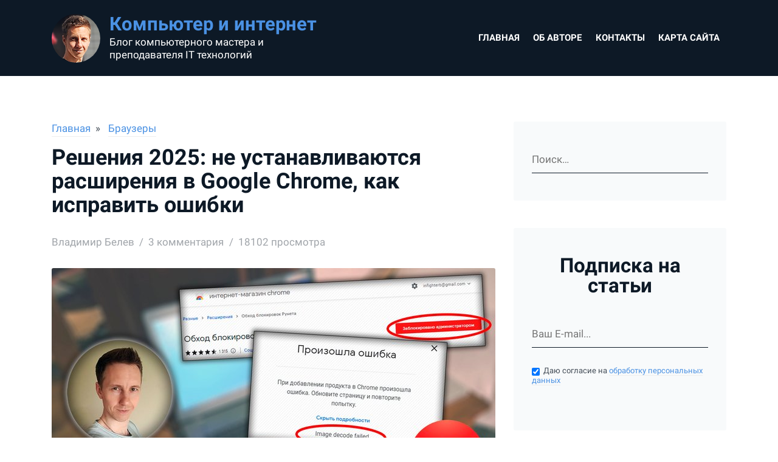

--- FILE ---
content_type: text/html; charset=UTF-8
request_url: https://vladimirbelev.ru/pochemu-ne-ustanavlivayutsya-rasshireniya-v-google-chrome
body_size: 97316
content:
<!DOCTYPE html>
<html lang="ru" class="b-font_size_base">
<head>
    	<meta charset="UTF-8" >
	<meta name="viewport" content="width=device-width, initial-scale=1">
	<meta name="csrf-param" content="_csrf-frontend">
<meta name="csrf-token" content="v0DJtLekv25NWZRMp3mD5JFrpAFNIBNOIB53LYLO-IuHEL_j-ZHxJSU_yyjxC9W0yFvHWz1OfSpWUR1f74jA_A==">
    <link rel="icon" href="/backend/uploads/favicon.png">
	<title>Решения 2025, не устанавливаются расширения в Google Chrome (Гугл Хром): почему, как можно решить</title>
            <link rel="manifest" href="/manifest.json" />
	    <script>
		    setTimeout(function() {
			    var oneSignalScript = document.createElement('script');
			    oneSignalScript.src = "https://cdn.onesignal.com/sdks/OneSignalSDK.js";
			    oneSignalScript.async = false;
			    oneSignalScript.onload = function() {
				    var OneSignal = window.OneSignal || [];
				    OneSignal.push(function () {
					    OneSignal.init({
						    appId: "d2f7fbd3-49d5-4d79-9213-482591953c05"
					    });
				    });
			    };
			    document.body.append(oneSignalScript);
		    }, 1000 * 60);
	    </script>
    
    <meta name="description" content="В статье поясняется, почему не устанавливаются расширения в Google Chrome и показаны способы исправить ошибки при установке плагинов в браузер.">
<meta property="og:locale" content="ru_RU">
<meta property="og:title" content="Решения 2025, не устанавливаются расширения в Google Chrome (Гугл Хром): почему, как можно решить">
<meta property="og:description" content="Появляется ошибка при установке расширений в браузере Google Chrome? В этой статье находитятся все решения возможных проблем, из-за которых не устанавливаются плагины в браузеры из интернет-магазина дополнений Гугл Хрома. Также показал, что нужно делать, если ошибка начала появляться в 2022 году, после чего пользователи массово стали обращаться...">
<meta property="og:image" content="https://vladimirbelev.ru/backend/uploads/pochemu-ne-ustanavlivayutsya-rasshireniya-v-google-chrome.jpg">
<meta property="og:image:width" content="200">
<meta property="og:image:height" content="200">
<meta property="og:type" content="Article">
<meta property="og:url" content="https://vladimirbelev.ru/pochemu-ne-ustanavlivayutsya-rasshireniya-v-google-chrome">
<link href="https://vladimirbelev.ru/pochemu-ne-ustanavlivayutsya-rasshireniya-v-google-chrome" rel="canonical">
	<style>
		.b-breadcrumbs__list,ol,ul{list-style:none}article,aside,details,figcaption,figure,footer,header,hgroup,hr,menu,nav,section{display:block}.b-post__image-link:hover,.b-post__title:hover{opacity:.9}abbr,address,article,aside,audio,b,blockquote,body,canvas,caption,cite,code,dd,del,details,dfn,div,dl,dt,em,fieldset,figcaption,figure,footer,form,h1,h2,h3,h4,h5,h6,header,hgroup,html,i,iframe,img,ins,kbd,label,legend,li,mark,menu,nav,object,ol,p,pre,q,samp,section,small,span,strong,sub,summary,sup,table,tbody,td,tfoot,th,thead,time,tr,ul,var,video{margin:0;padding:0;border:0;outline:0;font-size:100%;-webkit-font-smoothing:antialiased;vertical-align:baseline;background:0 0;-webkit-box-sizing:border-box;box-sizing:border-box}body{line-height:1}blockquote,q{quotes:none}blockquote:after,blockquote:before,q:after,q:before{content:'';content:none}a{margin:0;padding:0;font-size:100%;vertical-align:baseline;background:0 0;outline:0}ins{text-decoration:none}mark{background-color:#ff9;color:#000;font-style:italic;font-weight:700}del{text-decoration:line-through}abbr[title],dfn[title]{border-bottom:1px dotted;cursor:help}table{border-collapse:collapse;border-spacing:0}hr{height:1px;border:0;border-top:1px solid #ccc;margin:1em 0;padding:0}input,select{vertical-align:middle}html{font-size:10px}textarea{overflow:auto}img{vertical-align:top}a img{border:none}input[type=radio]{vertical-align:text-bottom}input[type=checkbox]{vertical-align:bottom}* html input[type=checkbox]{vertical-align:baseline}form,input{margin:0;padding:0}input{display:inline-block;padding:5px 10px;outline:0;border:1px solid #CCC;line-height:normal;-webkit-box-sizing:border-box;box-sizing:border-box;font-size:inherit;font-family:inherit;font-style:inherit;font-weight:inherit}.b-grid,.b-grid_fluid{margin-left:auto;margin-right:auto;padding-right:15px;padding-left:15px;position:relative}.b-font_family_caption,.b-font_family_pt-sans,.b-font_family_regular{font-family:Roboto,Arial,sans-serif}input[type=submit]{cursor:pointer}.screen-reader-text{display:none}:root{--color-accent-h:212;--color-accent-s:73%;--color-accent-l:59%;--color-accent:hsl(
        var(--color-accent-h),
        var(--color-accent-s),
        var(--color-accent-l)
    );--color-dark:hsl(
        var(--color-accent-h),
        50%,
        10%
    );--color-text:hsl(
        var(--color-accent-h),
        12%,
        30%
    );--color-grey:hsl(
        var(--color-accent-h),
        30%,
        98%
    )}@font-face{font-family:Roboto;font-style:italic;font-weight:400;font-display:swap;src:local('Roboto Italic'),local('Roboto-Italic'),url(/static/assets/blogbase/KFOkCnqEu92Fr1Mu51xFIzIXKMnyrYk.woff2) format('woff2');unicode-range:U+0460-052F,U+1C80-1C88,U+20B4,U+2DE0-2DFF,U+A640-A69F,U+FE2E-FE2F}@font-face{font-family:Roboto;font-style:italic;font-weight:400;font-display:swap;src:local('Roboto Italic'),local('Roboto-Italic'),url(/static/assets/blogbase/KFOkCnqEu92Fr1Mu51xMIzIXKMnyrYk.woff2) format('woff2');unicode-range:U+0400-045F,U+0490-0491,U+04B0-04B1,U+2116}@font-face{font-family:Roboto;font-style:italic;font-weight:400;font-display:swap;src:local('Roboto Italic'),local('Roboto-Italic'),url(/static/assets/blogbase/KFOkCnqEu92Fr1Mu51xEIzIXKMnyrYk.woff2) format('woff2');unicode-range:U+1F00-1FFF}@font-face{font-family:Roboto;font-style:italic;font-weight:400;font-display:swap;src:local('Roboto Italic'),local('Roboto-Italic'),url(/static/assets/blogbase/KFOkCnqEu92Fr1Mu51xLIzIXKMnyrYk.woff2) format('woff2');unicode-range:U+0370-03FF}@font-face{font-family:Roboto;font-style:italic;font-weight:400;font-display:swap;src:local('Roboto Italic'),local('Roboto-Italic'),url(/static/assets/blogbase/KFOkCnqEu92Fr1Mu51xHIzIXKMnyrYk.woff2) format('woff2');unicode-range:U+0102-0103,U+0110-0111,U+0128-0129,U+0168-0169,U+01A0-01A1,U+01AF-01B0,U+1EA0-1EF9,U+20AB}@font-face{font-family:Roboto;font-style:italic;font-weight:400;font-display:swap;src:local('Roboto Italic'),local('Roboto-Italic'),url(/static/assets/blogbase/KFOkCnqEu92Fr1Mu51xGIzIXKMnyrYk.woff2) format('woff2');unicode-range:U+0100-024F,U+0259,U+1E00-1EFF,U+2020,U+20A0-20AB,U+20AD-20CF,U+2113,U+2C60-2C7F,U+A720-A7FF}@font-face{font-family:Roboto;font-style:italic;font-weight:400;font-display:swap;src:local('Roboto Italic'),local('Roboto-Italic'),url(/static/assets/blogbase/KFOkCnqEu92Fr1Mu51xIIzIXKMny.woff2) format('woff2');unicode-range:U+0000-00FF,U+0131,U+0152-0153,U+02BB-02BC,U+02C6,U+02DA,U+02DC,U+2000-206F,U+2074,U+20AC,U+2122,U+2191,U+2193,U+2212,U+2215,U+FEFF,U+FFFD}@font-face{font-family:Roboto;font-style:italic;font-weight:700;font-display:swap;src:local('Roboto Bold Italic'),local('Roboto-BoldItalic'),url(/static/assets/blogbase/KFOjCnqEu92Fr1Mu51TzBic3CsTYl4BOQ3o.woff2) format('woff2');unicode-range:U+0460-052F,U+1C80-1C88,U+20B4,U+2DE0-2DFF,U+A640-A69F,U+FE2E-FE2F}@font-face{font-family:Roboto;font-style:italic;font-weight:700;font-display:swap;src:local('Roboto Bold Italic'),local('Roboto-BoldItalic'),url(/static/assets/blogbase/KFOjCnqEu92Fr1Mu51TzBic-CsTYl4BOQ3o.woff2) format('woff2');unicode-range:U+0400-045F,U+0490-0491,U+04B0-04B1,U+2116}@font-face{font-family:Roboto;font-style:italic;font-weight:700;font-display:swap;src:local('Roboto Bold Italic'),local('Roboto-BoldItalic'),url(/static/assets/blogbase/KFOjCnqEu92Fr1Mu51TzBic2CsTYl4BOQ3o.woff2) format('woff2');unicode-range:U+1F00-1FFF}@font-face{font-family:Roboto;font-style:italic;font-weight:700;font-display:swap;src:local('Roboto Bold Italic'),local('Roboto-BoldItalic'),url(/static/assets/blogbase/KFOjCnqEu92Fr1Mu51TzBic5CsTYl4BOQ3o.woff2) format('woff2');unicode-range:U+0370-03FF}@font-face{font-family:Roboto;font-style:italic;font-weight:700;font-display:swap;src:local('Roboto Bold Italic'),local('Roboto-BoldItalic'),url(/static/assets/blogbase/KFOjCnqEu92Fr1Mu51TzBic1CsTYl4BOQ3o.woff2) format('woff2');unicode-range:U+0102-0103,U+0110-0111,U+0128-0129,U+0168-0169,U+01A0-01A1,U+01AF-01B0,U+1EA0-1EF9,U+20AB}@font-face{font-family:Roboto;font-style:italic;font-weight:700;font-display:swap;src:local('Roboto Bold Italic'),local('Roboto-BoldItalic'),url(/static/assets/blogbase/KFOjCnqEu92Fr1Mu51TzBic0CsTYl4BOQ3o.woff2) format('woff2');unicode-range:U+0100-024F,U+0259,U+1E00-1EFF,U+2020,U+20A0-20AB,U+20AD-20CF,U+2113,U+2C60-2C7F,U+A720-A7FF}@font-face{font-family:Roboto;font-style:italic;font-weight:700;font-display:swap;src:local('Roboto Bold Italic'),local('Roboto-BoldItalic'),url(/static/assets/blogbase/KFOjCnqEu92Fr1Mu51TzBic6CsTYl4BO.woff2) format('woff2');unicode-range:U+0000-00FF,U+0131,U+0152-0153,U+02BB-02BC,U+02C6,U+02DA,U+02DC,U+2000-206F,U+2074,U+20AC,U+2122,U+2191,U+2193,U+2212,U+2215,U+FEFF,U+FFFD}@font-face{font-family:Roboto;font-style:normal;font-weight:400;font-display:swap;src:local('Roboto'),local('Roboto-Regular'),url(/static/assets/blogbase/KFOmCnqEu92Fr1Mu72xKKTU1Kvnz.woff2) format('woff2');unicode-range:U+0460-052F,U+1C80-1C88,U+20B4,U+2DE0-2DFF,U+A640-A69F,U+FE2E-FE2F}@font-face{font-family:Roboto;font-style:normal;font-weight:400;font-display:swap;src:local('Roboto'),local('Roboto-Regular'),url(/static/assets/blogbase/KFOmCnqEu92Fr1Mu5mxKKTU1Kvnz.woff2) format('woff2');unicode-range:U+0400-045F,U+0490-0491,U+04B0-04B1,U+2116}@font-face{font-family:Roboto;font-style:normal;font-weight:400;font-display:swap;src:local('Roboto'),local('Roboto-Regular'),url(/static/assets/blogbase/KFOmCnqEu92Fr1Mu7mxKKTU1Kvnz.woff2) format('woff2');unicode-range:U+1F00-1FFF}@font-face{font-family:Roboto;font-style:normal;font-weight:400;font-display:swap;src:local('Roboto'),local('Roboto-Regular'),url(/static/assets/blogbase/KFOmCnqEu92Fr1Mu4WxKKTU1Kvnz.woff2) format('woff2');unicode-range:U+0370-03FF}@font-face{font-family:Roboto;font-style:normal;font-weight:400;font-display:swap;src:local('Roboto'),local('Roboto-Regular'),url(/static/assets/blogbase/KFOmCnqEu92Fr1Mu7WxKKTU1Kvnz.woff2) format('woff2');unicode-range:U+0102-0103,U+0110-0111,U+0128-0129,U+0168-0169,U+01A0-01A1,U+01AF-01B0,U+1EA0-1EF9,U+20AB}@font-face{font-family:Roboto;font-style:normal;font-weight:400;font-display:swap;src:local('Roboto'),local('Roboto-Regular'),url(/static/assets/blogbase/KFOmCnqEu92Fr1Mu7GxKKTU1Kvnz.woff2) format('woff2');unicode-range:U+0100-024F,U+0259,U+1E00-1EFF,U+2020,U+20A0-20AB,U+20AD-20CF,U+2113,U+2C60-2C7F,U+A720-A7FF}@font-face{font-family:Roboto;font-style:normal;font-weight:400;font-display:swap;src:local('Roboto'),local('Roboto-Regular'),url(/static/assets/blogbase/KFOmCnqEu92Fr1Mu4mxKKTU1Kg.woff2) format('woff2');unicode-range:U+0000-00FF,U+0131,U+0152-0153,U+02BB-02BC,U+02C6,U+02DA,U+02DC,U+2000-206F,U+2074,U+20AC,U+2122,U+2191,U+2193,U+2212,U+2215,U+FEFF,U+FFFD}@font-face{font-family:Roboto;font-style:normal;font-weight:700;font-display:swap;src:local('Roboto Bold'),local('Roboto-Bold'),url(/static/assets/blogbase/KFOlCnqEu92Fr1MmWUlfCRc4AMP6lbBP.woff2) format('woff2');unicode-range:U+0460-052F,U+1C80-1C88,U+20B4,U+2DE0-2DFF,U+A640-A69F,U+FE2E-FE2F}@font-face{font-family:Roboto;font-style:normal;font-weight:700;font-display:swap;src:local('Roboto Bold'),local('Roboto-Bold'),url(/static/assets/blogbase/KFOlCnqEu92Fr1MmWUlfABc4AMP6lbBP.woff2) format('woff2');unicode-range:U+0400-045F,U+0490-0491,U+04B0-04B1,U+2116}@font-face{font-family:Roboto;font-style:normal;font-weight:700;font-display:swap;src:local('Roboto Bold'),local('Roboto-Bold'),url(/static/assets/blogbase/KFOlCnqEu92Fr1MmWUlfCBc4AMP6lbBP.woff2) format('woff2');unicode-range:U+1F00-1FFF}@font-face{font-family:Roboto;font-style:normal;font-weight:700;font-display:swap;src:local('Roboto Bold'),local('Roboto-Bold'),url(/static/assets/blogbase/KFOlCnqEu92Fr1MmWUlfBxc4AMP6lbBP.woff2) format('woff2');unicode-range:U+0370-03FF}@font-face{font-family:Roboto;font-style:normal;font-weight:700;font-display:swap;src:local('Roboto Bold'),local('Roboto-Bold'),url(/static/assets/blogbase/KFOlCnqEu92Fr1MmWUlfCxc4AMP6lbBP.woff2) format('woff2');unicode-range:U+0102-0103,U+0110-0111,U+0128-0129,U+0168-0169,U+01A0-01A1,U+01AF-01B0,U+1EA0-1EF9,U+20AB}@font-face{font-family:Roboto;font-style:normal;font-weight:700;font-display:swap;src:local('Roboto Bold'),local('Roboto-Bold'),url(/static/assets/blogbase/KFOlCnqEu92Fr1MmWUlfChc4AMP6lbBP.woff2) format('woff2');unicode-range:U+0100-024F,U+0259,U+1E00-1EFF,U+2020,U+20A0-20AB,U+20AD-20CF,U+2113,U+2C60-2C7F,U+A720-A7FF}@font-face{font-family:Roboto;font-style:normal;font-weight:700;font-display:swap;src:local('Roboto Bold'),local('Roboto-Bold'),url(/static/assets/blogbase/KFOlCnqEu92Fr1MmWUlfBBc4AMP6lQ.woff2) format('woff2');unicode-range:U+0000-00FF,U+0131,U+0152-0153,U+02BB-02BC,U+02C6,U+02DA,U+02DC,U+2000-206F,U+2074,U+20AC,U+2122,U+2191,U+2193,U+2212,U+2215,U+FEFF,U+FFFD}.b-font_family_caption{font-weight:700}.b-font_color_base{color:#434d56;color:hsl(var(--color-accent-h),12%,30%)}@font-face{font-family:'Roboto Mono';font-style:normal;font-weight:400;font-display:swap;src:url(https://fonts.gstatic.com/s/robotomono/v13/L0xuDF4xlVMF-BfR8bXMIhJHg45mwgGEFl0_3vq_QOW9.ttf) format('truetype')}.b-font_family_mono{font-family:'Roboto Mono',Monaco,Menlo,'Ubuntu Mono',Consolas,source-code-pro,monospace;font-size:.86em;letter-spacing:.3px;font-weight:400}.b-font_size_base{font-size:15px}.b-font_size_regular{font-size:1.1rem}.b-font_size_content{font-size:1.2rem}.b-font_size_smaller{font-size:.8em}.b-grid__row{display:-webkit-box;display:-ms-flexbox;display:flex;-ms-flex-wrap:wrap;flex-wrap:wrap;margin-right:-15px;margin-left:-15px}@media (min-width:576px){.b-grid{padding-right:15px;padding-left:15px;width:540px;max-width:100%}.b-grid_fluid{padding-right:15px;padding-left:15px}.b-grid__row{margin-right:-15px;margin-left:-15px}}@media (min-width:768px){.b-grid{padding-right:15px;padding-left:15px;width:720px;max-width:100%}.b-grid_fluid{padding-right:15px;padding-left:15px}.b-grid__row{margin-right:-15px;margin-left:-15px}}@media (min-width:992px){.b-grid{padding-right:15px;padding-left:15px;width:960px;max-width:100%}.b-grid_fluid{padding-right:15px;padding-left:15px}.b-grid__row{margin-right:-15px;margin-left:-15px}}@media (min-width:1200px){.b-grid{padding-right:15px;padding-left:15px;width:1140px;max-width:100%}.b-grid_fluid{padding-right:15px;padding-left:15px}.b-grid__row{margin-right:-15px;margin-left:-15px}}.b-grid__row_gutters_no{margin-right:0;margin-left:0}.b-grid__row_gutters_no>.b-grid__col,.b-grid__row_gutters_no>[class*=b-grid__col_size_]{padding-right:0;padding-left:0}.b-grid__col,.b-grid__col_size_1,.b-grid__col_size_10,.b-grid__col_size_11,.b-grid__col_size_12,.b-grid__col_size_2,.b-grid__col_size_3,.b-grid__col_size_4,.b-grid__col_size_5,.b-grid__col_size_6,.b-grid__col_size_7,.b-grid__col_size_8,.b-grid__col_size_9,.b-grid__col_size_lg,.b-grid__col_size_lg-1,.b-grid__col_size_lg-10,.b-grid__col_size_lg-11,.b-grid__col_size_lg-12,.b-grid__col_size_lg-2,.b-grid__col_size_lg-3,.b-grid__col_size_lg-4,.b-grid__col_size_lg-5,.b-grid__col_size_lg-6,.b-grid__col_size_lg-7,.b-grid__col_size_lg-8,.b-grid__col_size_lg-9,.b-grid__col_size_md,.b-grid__col_size_md-1,.b-grid__col_size_md-10,.b-grid__col_size_md-11,.b-grid__col_size_md-12,.b-grid__col_size_md-2,.b-grid__col_size_md-3,.b-grid__col_size_md-4,.b-grid__col_size_md-5,.b-grid__col_size_md-6,.b-grid__col_size_md-7,.b-grid__col_size_md-8,.b-grid__col_size_md-9,.b-grid__col_size_sm,.b-grid__col_size_sm-1,.b-grid__col_size_sm-10,.b-grid__col_size_sm-11,.b-grid__col_size_sm-12,.b-grid__col_size_sm-2,.b-grid__col_size_sm-3,.b-grid__col_size_sm-4,.b-grid__col_size_sm-5,.b-grid__col_size_sm-6,.b-grid__col_size_sm-7,.b-grid__col_size_sm-8,.b-grid__col_size_sm-9,.b-grid__col_size_xl,.b-grid__col_size_xl-1,.b-grid__col_size_xl-10,.b-grid__col_size_xl-11,.b-grid__col_size_xl-12,.b-grid__col_size_xl-2,.b-grid__col_size_xl-3,.b-grid__col_size_xl-4,.b-grid__col_size_xl-5,.b-grid__col_size_xl-6,.b-grid__col_size_xl-7,.b-grid__col_size_xl-8,.b-grid__col_size_xl-9{position:relative;width:100%;min-height:1px;padding-right:15px;padding-left:15px;-webkit-box-sizing:border-box;box-sizing:border-box}.b-grid__col{-ms-flex-preferred-size:0;flex-basis:0;-webkit-box-flex:1;-ms-flex-positive:1;flex-grow:1;max-width:100%}.b-grid__col_size_auto{-webkit-box-flex:0;-ms-flex:0 0 auto;flex:0 0 auto;width:auto}.b-grid__col_size_1{-webkit-box-flex:0;-ms-flex:0 0 8.333333%;flex:0 0 8.333333%;max-width:8.333333%}.b-grid__col_size_2{-webkit-box-flex:0;-ms-flex:0 0 16.666667%;flex:0 0 16.666667%;max-width:16.666667%}.b-grid__col_size_3{-webkit-box-flex:0;-ms-flex:0 0 25%;flex:0 0 25%;max-width:25%}.b-grid__col_size_4{-webkit-box-flex:0;-ms-flex:0 0 33.333333%;flex:0 0 33.333333%;max-width:33.333333%}.b-grid__col_size_5{-webkit-box-flex:0;-ms-flex:0 0 41.666667%;flex:0 0 41.666667%;max-width:41.666667%}.b-grid__col_size_6{-webkit-box-flex:0;-ms-flex:0 0 50%;flex:0 0 50%;max-width:50%}.b-grid__col_size_7{-webkit-box-flex:0;-ms-flex:0 0 58.333333%;flex:0 0 58.333333%;max-width:58.333333%}.b-grid__col_size_8{-webkit-box-flex:0;-ms-flex:0 0 66.666667%;flex:0 0 66.666667%;max-width:66.666667%}.b-grid__col_size_9{-webkit-box-flex:0;-ms-flex:0 0 75%;flex:0 0 75%;max-width:75%}.b-grid__col_size_10{-webkit-box-flex:0;-ms-flex:0 0 83.333333%;flex:0 0 83.333333%;max-width:83.333333%}.b-grid__col_size_11{-webkit-box-flex:0;-ms-flex:0 0 91.666667%;flex:0 0 91.666667%;max-width:91.666667%}.b-grid__col_size_12{-webkit-box-flex:0;-ms-flex:0 0 100%;flex:0 0 100%;max-width:100%}.b-grid__col_pull_0{right:auto}.b-grid__col_pull_1{right:8.333333%}.b-grid__col_pull_2{right:16.666667%}.b-grid__col_pull_3{right:25%}.b-grid__col_pull_4{right:33.333333%}.b-grid__col_pull_5{right:41.666667%}.b-grid__col_pull_6{right:50%}.b-grid__col_pull_7{right:58.333333%}.b-grid__col_pull_8{right:66.666667%}.b-grid__col_pull_9{right:75%}.b-grid__col_pull_10{right:83.333333%}.b-grid__col_pull_11{right:91.666667%}.b-grid__col_pull_12{right:100%}.b-grid__col_push_0{left:auto}.b-grid__col_push_1{left:8.333333%}.b-grid__col_push_2{left:16.666667%}.b-grid__col_push_3{left:25%}.b-grid__col_push_4{left:33.333333%}.b-grid__col_push_5{left:41.666667%}.b-grid__col_push_6{left:50%}.b-grid__col_push_7{left:58.333333%}.b-grid__col_push_8{left:66.666667%}.b-grid__col_push_9{left:75%}.b-grid__col_push_10{left:83.333333%}.b-grid__col_push_11{left:91.666667%}.b-grid__col_push_12{left:100%}.b-grid__col_offset_1{margin-left:8.333333%}.b-grid__col_offset_2{margin-left:16.666667%}.b-grid__col_offset_3{margin-left:25%}.b-grid__col_offset_4{margin-left:33.333333%}.b-grid__col_offset_5{margin-left:41.666667%}.b-grid__col_offset_6{margin-left:50%}.b-grid__col_offset_7{margin-left:58.333333%}.b-grid__col_offset_8{margin-left:66.666667%}.b-grid__col_offset_9{margin-left:75%}.b-grid__col_offset_10{margin-left:83.333333%}.b-grid__col_offset_11{margin-left:91.666667%}@media (min-width:576px){.b-grid__col,.b-grid__col_size_1,.b-grid__col_size_10,.b-grid__col_size_11,.b-grid__col_size_12,.b-grid__col_size_2,.b-grid__col_size_3,.b-grid__col_size_4,.b-grid__col_size_5,.b-grid__col_size_6,.b-grid__col_size_7,.b-grid__col_size_8,.b-grid__col_size_9,.b-grid__col_size_lg,.b-grid__col_size_lg-1,.b-grid__col_size_lg-10,.b-grid__col_size_lg-11,.b-grid__col_size_lg-12,.b-grid__col_size_lg-2,.b-grid__col_size_lg-3,.b-grid__col_size_lg-4,.b-grid__col_size_lg-5,.b-grid__col_size_lg-6,.b-grid__col_size_lg-7,.b-grid__col_size_lg-8,.b-grid__col_size_lg-9,.b-grid__col_size_md,.b-grid__col_size_md-1,.b-grid__col_size_md-10,.b-grid__col_size_md-11,.b-grid__col_size_md-12,.b-grid__col_size_md-2,.b-grid__col_size_md-3,.b-grid__col_size_md-4,.b-grid__col_size_md-5,.b-grid__col_size_md-6,.b-grid__col_size_md-7,.b-grid__col_size_md-8,.b-grid__col_size_md-9,.b-grid__col_size_sm,.b-grid__col_size_sm-1,.b-grid__col_size_sm-10,.b-grid__col_size_sm-11,.b-grid__col_size_sm-12,.b-grid__col_size_sm-2,.b-grid__col_size_sm-3,.b-grid__col_size_sm-4,.b-grid__col_size_sm-5,.b-grid__col_size_sm-6,.b-grid__col_size_sm-7,.b-grid__col_size_sm-8,.b-grid__col_size_sm-9,.b-grid__col_size_xl,.b-grid__col_size_xl-1,.b-grid__col_size_xl-10,.b-grid__col_size_xl-11,.b-grid__col_size_xl-12,.b-grid__col_size_xl-2,.b-grid__col_size_xl-3,.b-grid__col_size_xl-4,.b-grid__col_size_xl-5,.b-grid__col_size_xl-6,.b-grid__col_size_xl-7,.b-grid__col_size_xl-8,.b-grid__col_size_xl-9{padding-right:15px;padding-left:15px}.b-grid__col_size_sm{-ms-flex-preferred-size:0;flex-basis:0;-webkit-box-flex:1;-ms-flex-positive:1;flex-grow:1;max-width:100%}.b-grid__col_size_sm-auto{-webkit-box-flex:0;-ms-flex:0 0 auto;flex:0 0 auto;width:auto}.b-grid__col_size_sm-1{-webkit-box-flex:0;-ms-flex:0 0 8.333333%;flex:0 0 8.333333%;max-width:8.333333%}.b-grid__col_size_sm-2{-webkit-box-flex:0;-ms-flex:0 0 16.666667%;flex:0 0 16.666667%;max-width:16.666667%}.b-grid__col_size_sm-3{-webkit-box-flex:0;-ms-flex:0 0 25%;flex:0 0 25%;max-width:25%}.b-grid__col_size_sm-4{-webkit-box-flex:0;-ms-flex:0 0 33.333333%;flex:0 0 33.333333%;max-width:33.333333%}.b-grid__col_size_sm-5{-webkit-box-flex:0;-ms-flex:0 0 41.666667%;flex:0 0 41.666667%;max-width:41.666667%}.b-grid__col_size_sm-6{-webkit-box-flex:0;-ms-flex:0 0 50%;flex:0 0 50%;max-width:50%}.b-grid__col_size_sm-7{-webkit-box-flex:0;-ms-flex:0 0 58.333333%;flex:0 0 58.333333%;max-width:58.333333%}.b-grid__col_size_sm-8{-webkit-box-flex:0;-ms-flex:0 0 66.666667%;flex:0 0 66.666667%;max-width:66.666667%}.b-grid__col_size_sm-9{-webkit-box-flex:0;-ms-flex:0 0 75%;flex:0 0 75%;max-width:75%}.b-grid__col_size_sm-10{-webkit-box-flex:0;-ms-flex:0 0 83.333333%;flex:0 0 83.333333%;max-width:83.333333%}.b-grid__col_size_sm-11{-webkit-box-flex:0;-ms-flex:0 0 91.666667%;flex:0 0 91.666667%;max-width:91.666667%}.b-grid__col_size_sm-12{-webkit-box-flex:0;-ms-flex:0 0 100%;flex:0 0 100%;max-width:100%}.b-grid__col_pull_sm-0{right:auto}.b-grid__col_pull_sm-1{right:8.333333%}.b-grid__col_pull_sm-2{right:16.666667%}.b-grid__col_pull_sm-3{right:25%}.b-grid__col_pull_sm-4{right:33.333333%}.b-grid__col_pull_sm-5{right:41.666667%}.b-grid__col_pull_sm-6{right:50%}.b-grid__col_pull_sm-7{right:58.333333%}.b-grid__col_pull_sm-8{right:66.666667%}.b-grid__col_pull_sm-9{right:75%}.b-grid__col_pull_sm-10{right:83.333333%}.b-grid__col_pull_sm-11{right:91.666667%}.b-grid__col_pull_sm-12{right:100%}.b-grid__col_push_sm-0{left:auto}.b-grid__col_push_sm-1{left:8.333333%}.b-grid__col_push_sm-2{left:16.666667%}.b-grid__col_push_sm-3{left:25%}.b-grid__col_push_sm-4{left:33.333333%}.b-grid__col_push_sm-5{left:41.666667%}.b-grid__col_push_sm-6{left:50%}.b-grid__col_push_sm-7{left:58.333333%}.b-grid__col_push_sm-8{left:66.666667%}.b-grid__col_push_sm-9{left:75%}.b-grid__col_push_sm-10{left:83.333333%}.b-grid__col_push_sm-11{left:91.666667%}.b-grid__col_push_sm-12{left:100%}.b-grid__col_offset_sm-0{margin-left:0}.b-grid__col_offset_sm-1{margin-left:8.333333%}.b-grid__col_offset_sm-2{margin-left:16.666667%}.b-grid__col_offset_sm-3{margin-left:25%}.b-grid__col_offset_sm-4{margin-left:33.333333%}.b-grid__col_offset_sm-5{margin-left:41.666667%}.b-grid__col_offset_sm-6{margin-left:50%}.b-grid__col_offset_sm-7{margin-left:58.333333%}.b-grid__col_offset_sm-8{margin-left:66.666667%}.b-grid__col_offset_sm-9{margin-left:75%}.b-grid__col_offset_sm-10{margin-left:83.333333%}.b-grid__col_offset_sm-11{margin-left:91.666667%}}@media (min-width:768px){.b-grid__col,.b-grid__col_size_1,.b-grid__col_size_10,.b-grid__col_size_11,.b-grid__col_size_12,.b-grid__col_size_2,.b-grid__col_size_3,.b-grid__col_size_4,.b-grid__col_size_5,.b-grid__col_size_6,.b-grid__col_size_7,.b-grid__col_size_8,.b-grid__col_size_9,.b-grid__col_size_lg,.b-grid__col_size_lg-1,.b-grid__col_size_lg-10,.b-grid__col_size_lg-11,.b-grid__col_size_lg-12,.b-grid__col_size_lg-2,.b-grid__col_size_lg-3,.b-grid__col_size_lg-4,.b-grid__col_size_lg-5,.b-grid__col_size_lg-6,.b-grid__col_size_lg-7,.b-grid__col_size_lg-8,.b-grid__col_size_lg-9,.b-grid__col_size_md,.b-grid__col_size_md-1,.b-grid__col_size_md-10,.b-grid__col_size_md-11,.b-grid__col_size_md-12,.b-grid__col_size_md-2,.b-grid__col_size_md-3,.b-grid__col_size_md-4,.b-grid__col_size_md-5,.b-grid__col_size_md-6,.b-grid__col_size_md-7,.b-grid__col_size_md-8,.b-grid__col_size_md-9,.b-grid__col_size_sm,.b-grid__col_size_sm-1,.b-grid__col_size_sm-10,.b-grid__col_size_sm-11,.b-grid__col_size_sm-12,.b-grid__col_size_sm-2,.b-grid__col_size_sm-3,.b-grid__col_size_sm-4,.b-grid__col_size_sm-5,.b-grid__col_size_sm-6,.b-grid__col_size_sm-7,.b-grid__col_size_sm-8,.b-grid__col_size_sm-9,.b-grid__col_size_xl,.b-grid__col_size_xl-1,.b-grid__col_size_xl-10,.b-grid__col_size_xl-11,.b-grid__col_size_xl-12,.b-grid__col_size_xl-2,.b-grid__col_size_xl-3,.b-grid__col_size_xl-4,.b-grid__col_size_xl-5,.b-grid__col_size_xl-6,.b-grid__col_size_xl-7,.b-grid__col_size_xl-8,.b-grid__col_size_xl-9{padding-right:15px;padding-left:15px}.b-grid__col_size_md{-ms-flex-preferred-size:0;flex-basis:0;-webkit-box-flex:1;-ms-flex-positive:1;flex-grow:1;max-width:100%}.b-grid__col_size_md-auto{-webkit-box-flex:0;-ms-flex:0 0 auto;flex:0 0 auto;width:auto}.b-grid__col_size_md-1{-webkit-box-flex:0;-ms-flex:0 0 8.333333%;flex:0 0 8.333333%;max-width:8.333333%}.b-grid__col_size_md-2{-webkit-box-flex:0;-ms-flex:0 0 16.666667%;flex:0 0 16.666667%;max-width:16.666667%}.b-grid__col_size_md-3{-webkit-box-flex:0;-ms-flex:0 0 25%;flex:0 0 25%;max-width:25%}.b-grid__col_size_md-4{-webkit-box-flex:0;-ms-flex:0 0 33.333333%;flex:0 0 33.333333%;max-width:33.333333%}.b-grid__col_size_md-5{-webkit-box-flex:0;-ms-flex:0 0 41.666667%;flex:0 0 41.666667%;max-width:41.666667%}.b-grid__col_size_md-6{-webkit-box-flex:0;-ms-flex:0 0 50%;flex:0 0 50%;max-width:50%}.b-grid__col_size_md-7{-webkit-box-flex:0;-ms-flex:0 0 58.333333%;flex:0 0 58.333333%;max-width:58.333333%}.b-grid__col_size_md-8{-webkit-box-flex:0;-ms-flex:0 0 66.666667%;flex:0 0 66.666667%;max-width:66.666667%}.b-grid__col_size_md-9{-webkit-box-flex:0;-ms-flex:0 0 75%;flex:0 0 75%;max-width:75%}.b-grid__col_size_md-10{-webkit-box-flex:0;-ms-flex:0 0 83.333333%;flex:0 0 83.333333%;max-width:83.333333%}.b-grid__col_size_md-11{-webkit-box-flex:0;-ms-flex:0 0 91.666667%;flex:0 0 91.666667%;max-width:91.666667%}.b-grid__col_size_md-12{-webkit-box-flex:0;-ms-flex:0 0 100%;flex:0 0 100%;max-width:100%}.b-grid__col_pull_md-0{right:auto}.b-grid__col_pull_md-1{right:8.333333%}.b-grid__col_pull_md-2{right:16.666667%}.b-grid__col_pull_md-3{right:25%}.b-grid__col_pull_md-4{right:33.333333%}.b-grid__col_pull_md-5{right:41.666667%}.b-grid__col_pull_md-6{right:50%}.b-grid__col_pull_md-7{right:58.333333%}.b-grid__col_pull_md-8{right:66.666667%}.b-grid__col_pull_md-9{right:75%}.b-grid__col_pull_md-10{right:83.333333%}.b-grid__col_pull_md-11{right:91.666667%}.b-grid__col_pull_md-12{right:100%}.b-grid__col_push_md-0{left:auto}.b-grid__col_push_md-1{left:8.333333%}.b-grid__col_push_md-2{left:16.666667%}.b-grid__col_push_md-3{left:25%}.b-grid__col_push_md-4{left:33.333333%}.b-grid__col_push_md-5{left:41.666667%}.b-grid__col_push_md-6{left:50%}.b-grid__col_push_md-7{left:58.333333%}.b-grid__col_push_md-8{left:66.666667%}.b-grid__col_push_md-9{left:75%}.b-grid__col_push_md-10{left:83.333333%}.b-grid__col_push_md-11{left:91.666667%}.b-grid__col_push_md-12{left:100%}.b-grid__col_offset_md-0{margin-left:0}.b-grid__col_offset_md-1{margin-left:8.333333%}.b-grid__col_offset_md-2{margin-left:16.666667%}.b-grid__col_offset_md-3{margin-left:25%}.b-grid__col_offset_md-4{margin-left:33.333333%}.b-grid__col_offset_md-5{margin-left:41.666667%}.b-grid__col_offset_md-6{margin-left:50%}.b-grid__col_offset_md-7{margin-left:58.333333%}.b-grid__col_offset_md-8{margin-left:66.666667%}.b-grid__col_offset_md-9{margin-left:75%}.b-grid__col_offset_md-10{margin-left:83.333333%}.b-grid__col_offset_md-11{margin-left:91.666667%}}@media (min-width:992px){.b-grid__col,.b-grid__col_size_1,.b-grid__col_size_10,.b-grid__col_size_11,.b-grid__col_size_12,.b-grid__col_size_2,.b-grid__col_size_3,.b-grid__col_size_4,.b-grid__col_size_5,.b-grid__col_size_6,.b-grid__col_size_7,.b-grid__col_size_8,.b-grid__col_size_9,.b-grid__col_size_lg,.b-grid__col_size_lg-1,.b-grid__col_size_lg-10,.b-grid__col_size_lg-11,.b-grid__col_size_lg-12,.b-grid__col_size_lg-2,.b-grid__col_size_lg-3,.b-grid__col_size_lg-4,.b-grid__col_size_lg-5,.b-grid__col_size_lg-6,.b-grid__col_size_lg-7,.b-grid__col_size_lg-8,.b-grid__col_size_lg-9,.b-grid__col_size_md,.b-grid__col_size_md-1,.b-grid__col_size_md-10,.b-grid__col_size_md-11,.b-grid__col_size_md-12,.b-grid__col_size_md-2,.b-grid__col_size_md-3,.b-grid__col_size_md-4,.b-grid__col_size_md-5,.b-grid__col_size_md-6,.b-grid__col_size_md-7,.b-grid__col_size_md-8,.b-grid__col_size_md-9,.b-grid__col_size_sm,.b-grid__col_size_sm-1,.b-grid__col_size_sm-10,.b-grid__col_size_sm-11,.b-grid__col_size_sm-12,.b-grid__col_size_sm-2,.b-grid__col_size_sm-3,.b-grid__col_size_sm-4,.b-grid__col_size_sm-5,.b-grid__col_size_sm-6,.b-grid__col_size_sm-7,.b-grid__col_size_sm-8,.b-grid__col_size_sm-9,.b-grid__col_size_xl,.b-grid__col_size_xl-1,.b-grid__col_size_xl-10,.b-grid__col_size_xl-11,.b-grid__col_size_xl-12,.b-grid__col_size_xl-2,.b-grid__col_size_xl-3,.b-grid__col_size_xl-4,.b-grid__col_size_xl-5,.b-grid__col_size_xl-6,.b-grid__col_size_xl-7,.b-grid__col_size_xl-8,.b-grid__col_size_xl-9{padding-right:15px;padding-left:15px}.b-grid__col_size_lg{-ms-flex-preferred-size:0;flex-basis:0;-webkit-box-flex:1;-ms-flex-positive:1;flex-grow:1;max-width:100%}.b-grid__col_size_lg-auto{-webkit-box-flex:0;-ms-flex:0 0 auto;flex:0 0 auto;width:auto}.b-grid__col_size_lg-1{-webkit-box-flex:0;-ms-flex:0 0 8.333333%;flex:0 0 8.333333%;max-width:8.333333%}.b-grid__col_size_lg-2{-webkit-box-flex:0;-ms-flex:0 0 16.666667%;flex:0 0 16.666667%;max-width:16.666667%}.b-grid__col_size_lg-3{-webkit-box-flex:0;-ms-flex:0 0 25%;flex:0 0 25%;max-width:25%}.b-grid__col_size_lg-4{-webkit-box-flex:0;-ms-flex:0 0 33.333333%;flex:0 0 33.333333%;max-width:33.333333%}.b-grid__col_size_lg-5{-webkit-box-flex:0;-ms-flex:0 0 41.666667%;flex:0 0 41.666667%;max-width:41.666667%}.b-grid__col_size_lg-6{-webkit-box-flex:0;-ms-flex:0 0 50%;flex:0 0 50%;max-width:50%}.b-grid__col_size_lg-7{-webkit-box-flex:0;-ms-flex:0 0 58.333333%;flex:0 0 58.333333%;max-width:58.333333%}.b-grid__col_size_lg-8{-webkit-box-flex:0;-ms-flex:0 0 66.666667%;flex:0 0 66.666667%;max-width:66.666667%}.b-grid__col_size_lg-9{-webkit-box-flex:0;-ms-flex:0 0 75%;flex:0 0 75%;max-width:75%}.b-grid__col_size_lg-10{-webkit-box-flex:0;-ms-flex:0 0 83.333333%;flex:0 0 83.333333%;max-width:83.333333%}.b-grid__col_size_lg-11{-webkit-box-flex:0;-ms-flex:0 0 91.666667%;flex:0 0 91.666667%;max-width:91.666667%}.b-grid__col_size_lg-12{-webkit-box-flex:0;-ms-flex:0 0 100%;flex:0 0 100%;max-width:100%}.b-grid__col_pull_lg-0{right:auto}.b-grid__col_pull_lg-1{right:8.333333%}.b-grid__col_pull_lg-2{right:16.666667%}.b-grid__col_pull_lg-3{right:25%}.b-grid__col_pull_lg-4{right:33.333333%}.b-grid__col_pull_lg-5{right:41.666667%}.b-grid__col_pull_lg-6{right:50%}.b-grid__col_pull_lg-7{right:58.333333%}.b-grid__col_pull_lg-8{right:66.666667%}.b-grid__col_pull_lg-9{right:75%}.b-grid__col_pull_lg-10{right:83.333333%}.b-grid__col_pull_lg-11{right:91.666667%}.b-grid__col_pull_lg-12{right:100%}.b-grid__col_push_lg-0{left:auto}.b-grid__col_push_lg-1{left:8.333333%}.b-grid__col_push_lg-2{left:16.666667%}.b-grid__col_push_lg-3{left:25%}.b-grid__col_push_lg-4{left:33.333333%}.b-grid__col_push_lg-5{left:41.666667%}.b-grid__col_push_lg-6{left:50%}.b-grid__col_push_lg-7{left:58.333333%}.b-grid__col_push_lg-8{left:66.666667%}.b-grid__col_push_lg-9{left:75%}.b-grid__col_push_lg-10{left:83.333333%}.b-grid__col_push_lg-11{left:91.666667%}.b-grid__col_push_lg-12{left:100%}.b-grid__col_offset_lg-0{margin-left:0}.b-grid__col_offset_lg-1{margin-left:8.333333%}.b-grid__col_offset_lg-2{margin-left:16.666667%}.b-grid__col_offset_lg-3{margin-left:25%}.b-grid__col_offset_lg-4{margin-left:33.333333%}.b-grid__col_offset_lg-5{margin-left:41.666667%}.b-grid__col_offset_lg-6{margin-left:50%}.b-grid__col_offset_lg-7{margin-left:58.333333%}.b-grid__col_offset_lg-8{margin-left:66.666667%}.b-grid__col_offset_lg-9{margin-left:75%}.b-grid__col_offset_lg-10{margin-left:83.333333%}.b-grid__col_offset_lg-11{margin-left:91.666667%}}@media (min-width:1200px){.b-grid__col,.b-grid__col_size_1,.b-grid__col_size_10,.b-grid__col_size_11,.b-grid__col_size_12,.b-grid__col_size_2,.b-grid__col_size_3,.b-grid__col_size_4,.b-grid__col_size_5,.b-grid__col_size_6,.b-grid__col_size_7,.b-grid__col_size_8,.b-grid__col_size_9,.b-grid__col_size_lg,.b-grid__col_size_lg-1,.b-grid__col_size_lg-10,.b-grid__col_size_lg-11,.b-grid__col_size_lg-12,.b-grid__col_size_lg-2,.b-grid__col_size_lg-3,.b-grid__col_size_lg-4,.b-grid__col_size_lg-5,.b-grid__col_size_lg-6,.b-grid__col_size_lg-7,.b-grid__col_size_lg-8,.b-grid__col_size_lg-9,.b-grid__col_size_md,.b-grid__col_size_md-1,.b-grid__col_size_md-10,.b-grid__col_size_md-11,.b-grid__col_size_md-12,.b-grid__col_size_md-2,.b-grid__col_size_md-3,.b-grid__col_size_md-4,.b-grid__col_size_md-5,.b-grid__col_size_md-6,.b-grid__col_size_md-7,.b-grid__col_size_md-8,.b-grid__col_size_md-9,.b-grid__col_size_sm,.b-grid__col_size_sm-1,.b-grid__col_size_sm-10,.b-grid__col_size_sm-11,.b-grid__col_size_sm-12,.b-grid__col_size_sm-2,.b-grid__col_size_sm-3,.b-grid__col_size_sm-4,.b-grid__col_size_sm-5,.b-grid__col_size_sm-6,.b-grid__col_size_sm-7,.b-grid__col_size_sm-8,.b-grid__col_size_sm-9,.b-grid__col_size_xl,.b-grid__col_size_xl-1,.b-grid__col_size_xl-10,.b-grid__col_size_xl-11,.b-grid__col_size_xl-12,.b-grid__col_size_xl-2,.b-grid__col_size_xl-3,.b-grid__col_size_xl-4,.b-grid__col_size_xl-5,.b-grid__col_size_xl-6,.b-grid__col_size_xl-7,.b-grid__col_size_xl-8,.b-grid__col_size_xl-9{padding-right:15px;padding-left:15px}.b-grid__col_size_xl{-ms-flex-preferred-size:0;flex-basis:0;-webkit-box-flex:1;-ms-flex-positive:1;flex-grow:1;max-width:100%}.b-grid__col_size_xl-auto{-webkit-box-flex:0;-ms-flex:0 0 auto;flex:0 0 auto;width:auto}.b-grid__col_size_xl-1{-webkit-box-flex:0;-ms-flex:0 0 8.333333%;flex:0 0 8.333333%;max-width:8.333333%}.b-grid__col_size_xl-2{-webkit-box-flex:0;-ms-flex:0 0 16.666667%;flex:0 0 16.666667%;max-width:16.666667%}.b-grid__col_size_xl-3{-webkit-box-flex:0;-ms-flex:0 0 25%;flex:0 0 25%;max-width:25%}.b-grid__col_size_xl-4{-webkit-box-flex:0;-ms-flex:0 0 33.333333%;flex:0 0 33.333333%;max-width:33.333333%}.b-grid__col_size_xl-5{-webkit-box-flex:0;-ms-flex:0 0 41.666667%;flex:0 0 41.666667%;max-width:41.666667%}.b-grid__col_size_xl-6{-webkit-box-flex:0;-ms-flex:0 0 50%;flex:0 0 50%;max-width:50%}.b-grid__col_size_xl-7{-webkit-box-flex:0;-ms-flex:0 0 58.333333%;flex:0 0 58.333333%;max-width:58.333333%}.b-grid__col_size_xl-8{-webkit-box-flex:0;-ms-flex:0 0 66.666667%;flex:0 0 66.666667%;max-width:66.666667%}.b-grid__col_size_xl-9{-webkit-box-flex:0;-ms-flex:0 0 75%;flex:0 0 75%;max-width:75%}.b-grid__col_size_xl-10{-webkit-box-flex:0;-ms-flex:0 0 83.333333%;flex:0 0 83.333333%;max-width:83.333333%}.b-grid__col_size_xl-11{-webkit-box-flex:0;-ms-flex:0 0 91.666667%;flex:0 0 91.666667%;max-width:91.666667%}.b-grid__col_size_xl-12{-webkit-box-flex:0;-ms-flex:0 0 100%;flex:0 0 100%;max-width:100%}.b-grid__col_pull_xl-0{right:auto}.b-grid__col_pull_xl-1{right:8.333333%}.b-grid__col_pull_xl-2{right:16.666667%}.b-grid__col_pull_xl-3{right:25%}.b-grid__col_pull_xl-4{right:33.333333%}.b-grid__col_pull_xl-5{right:41.666667%}.b-grid__col_pull_xl-6{right:50%}.b-grid__col_pull_xl-7{right:58.333333%}.b-grid__col_pull_xl-8{right:66.666667%}.b-grid__col_pull_xl-9{right:75%}.b-grid__col_pull_xl-10{right:83.333333%}.b-grid__col_pull_xl-11{right:91.666667%}.b-grid__col_pull_xl-12{right:100%}.b-grid__col_push_xl-0{left:auto}.b-grid__col_push_xl-1{left:8.333333%}.b-grid__col_push_xl-2{left:16.666667%}.b-grid__col_push_xl-3{left:25%}.b-grid__col_push_xl-4{left:33.333333%}.b-grid__col_push_xl-5{left:41.666667%}.b-grid__col_push_xl-6{left:50%}.b-grid__col_push_xl-7{left:58.333333%}.b-grid__col_push_xl-8{left:66.666667%}.b-grid__col_push_xl-9{left:75%}.b-grid__col_push_xl-10{left:83.333333%}.b-grid__col_push_xl-11{left:91.666667%}.b-grid__col_push_xl-12{left:100%}.b-grid__col_offset_xl-0{margin-left:0}.b-grid__col_offset_xl-1{margin-left:8.333333%}.b-grid__col_offset_xl-2{margin-left:16.666667%}.b-grid__col_offset_xl-3{margin-left:25%}.b-grid__col_offset_xl-4{margin-left:33.333333%}.b-grid__col_offset_xl-5{margin-left:41.666667%}.b-grid__col_offset_xl-6{margin-left:50%}.b-grid__col_offset_xl-7{margin-left:58.333333%}.b-grid__col_offset_xl-8{margin-left:66.666667%}.b-grid__col_offset_xl-9{margin-left:75%}.b-grid__col_offset_xl-10{margin-left:83.333333%}.b-grid__col_offset_xl-11{margin-left:91.666667%}}.b-grid__col_size_stretch{-webkit-box-flex:1;-ms-flex-positive:1;flex-grow:1}.b-grid__col_show{display:block!important}.b-grid__col_hide{display:none!important}@media (min-width:576px){.b-grid__col_size_sm-stretch{-webkit-box-flex:1;-ms-flex-positive:1;flex-grow:1}.b-grid__col_show_sm{display:block!important}.b-grid__col_hide_sm{display:none!important}}@media (min-width:768px){.b-grid__col_size_md-stretch{-webkit-box-flex:1;-ms-flex-positive:1;flex-grow:1}.b-grid__col_show_md{display:block!important}.b-grid__col_hide_md{display:none!important}}@media (min-width:992px){.b-grid__col_size_lg-stretch{-webkit-box-flex:1;-ms-flex-positive:1;flex-grow:1}.b-grid__col_show_lg{display:block!important}.b-grid__col_hide_lg{display:none!important}}@media (min-width:1200px){.b-grid__col_size_xl-stretch{-webkit-box-flex:1;-ms-flex-positive:1;flex-grow:1}.b-grid__col_show_xl{display:block!important}.b-grid__col_hide_xl{display:none!important}}.b-grid__col_order_first{-webkit-box-ordinal-group:0;-ms-flex-order:-1;order:-1}@media (min-width:576px){.b-grid__col_order_sm-first{-webkit-box-ordinal-group:0;-ms-flex-order:-1;order:-1}}@media (min-width:768px){.b-grid__col_order_md-first{-webkit-box-ordinal-group:0;-ms-flex-order:-1;order:-1}}@media (min-width:992px){.b-grid__col_order_lg-first{-webkit-box-ordinal-group:0;-ms-flex-order:-1;order:-1}}@media (min-width:1200px){.b-grid__col_order_xl-first{-webkit-box-ordinal-group:0;-ms-flex-order:-1;order:-1}}.b-grid__col_order_last{-webkit-box-ordinal-group:2;-ms-flex-order:1;order:1}@media (min-width:576px){.b-grid__col_order_sm-last{-webkit-box-ordinal-group:2;-ms-flex-order:1;order:1}}@media (min-width:768px){.b-grid__col_order_md-last{-webkit-box-ordinal-group:2;-ms-flex-order:1;order:1}}@media (min-width:992px){.b-grid__col_order_lg-last{-webkit-box-ordinal-group:2;-ms-flex-order:1;order:1}}@media (min-width:1200px){.b-grid__col_order_xl-last{-webkit-box-ordinal-group:2;-ms-flex-order:1;order:1}}.b-grid__col_order_default{-webkit-box-ordinal-group:1;-ms-flex-order:0;order:0}@media (min-width:576px){.b-grid__col_order_sm-default{-webkit-box-ordinal-group:1;-ms-flex-order:0;order:0}}@media (min-width:768px){.b-grid__col_order_md-default{-webkit-box-ordinal-group:1;-ms-flex-order:0;order:0}}@media (min-width:992px){.b-grid__col_order_lg-default{-webkit-box-ordinal-group:1;-ms-flex-order:0;order:0}}@media (min-width:1200px){.b-grid__col_order_xl-default{-webkit-box-ordinal-group:1;-ms-flex-order:0;order:0}}.b-grid__row_align-horizontal_start{-webkit-box-pack:start;-ms-flex-pack:start;justify-content:flex-start}.b-grid__row_align-horizontal_end{-webkit-box-pack:end;-ms-flex-pack:end;justify-content:flex-end}.b-grid__row_align-horizontal_center{-webkit-box-pack:center;-ms-flex-pack:center;justify-content:center}.b-grid__row_align-horizontal_around{-ms-flex-pack:distribute;justify-content:space-around}.b-grid__row_align-horizontal_between{-webkit-box-pack:justify;-ms-flex-pack:justify;justify-content:space-between}.b-grid__row_align-vertical_start{-webkit-box-align:start;-ms-flex-align:start;align-items:flex-start}.b-grid__row_align-vertical_end{-webkit-box-align:end;-ms-flex-align:end;align-items:flex-end}.b-grid__row_align-vertical_center{-webkit-box-align:center;-ms-flex-align:center;align-items:center}.b-grid__row_align-vertical_baseline{-webkit-box-align:baseline;-ms-flex-align:baseline;align-items:baseline}.b-grid__row_align-vertical_stretch{-webkit-box-align:stretch;-ms-flex-align:stretch;align-items:stretch}.b-page{display:-webkit-box;display:-ms-flexbox;display:flex;min-height:100vh;-webkit-box-orient:vertical;-webkit-box-direction:normal;-ms-flex-direction:column;flex-direction:column}.b-page__body{-webkit-box-flex:1;-ms-flex:1;flex:1;padding-top:5rem;padding-bottom:5rem}.b-page__promo{background-color:#fafafa}.b-page__body-content>:last-child{margin-bottom:0}@media (max-width:991px){.b-page__body-sidebar{margin-top:8rem}}@media (max-width:575px){.b-page__promo{display:none}}.b-logo{text-decoration:none;color:inherit;display:-webkit-box;display:-ms-flexbox;display:flex;-webkit-box-align:center;-ms-flex-align:center;align-items:center}.b-logo__image{float:left;margin-right:1rem;border-radius:50px;max-width:80px;width:80px;height:80px;-o-object-fit:cover;object-fit:cover}.b-logo__title{color:#4990e2;color:var(--color-accent);font-weight:900;font-size:1.9em}.b-logo__description{margin-top:.25em;line-height:1.3em}@media (max-width:575px){.b-logo{text-align:center;display:block}.b-logo__image{float:none;margin-bottom:1rem;margin-right:0}}.b-header{padding-top:1.5rem;padding-bottom:1.5rem;background-color:#0d1927;background-color:hsl(var(--color-accent-h),50%,10%);color:#fff}.b-navigation__toggle{display:none}.b-navigation__list{display:-webkit-box;display:-ms-flexbox;display:flex;-webkit-box-pack:end;-ms-flex-pack:end;justify-content:flex-end}.b-navigation__item{display:inline-block}.b-navigation_collapsed .b-navigation__toggle{display:block;float:right}.b-navigation_collapsed .b-navigation__list{display:block;width:100%;position:fixed;top:0;right:-100%;z-index:999999;background-color:#4a91e3;background-color:var(--color-accent)}.b-navigation_opened .b-navigation__toggle{position:fixed;top:1rem;right:50%;-webkit-transform:translateX(50%);transform:translateX(50%);z-index:1000000;width:100%;margin-top:0!important}.b-navigation_opened .b-navigation__list{right:0;padding:5rem 1rem 1rem}.b-navigation_opened .b-navigation__item{display:block}.b-navigation_opened .b-navigation__link{text-align:center;border-top:1px solid rgba(0,0,0,.1);display:block}.b-navigation_opened .b-navigation__link:hover{color:#fff;background-color:#0d1927;background-color:hsl(var(--color-accent-h),50%,10%)}.b-navigation_footer .b-navigation__item{display:block}.b-navigation_footer .b-navigation__link{display:block;white-space:nowrap}@media (max-width:991px){.b-navigation_footer .b-navigation__list{-webkit-box-pack:center;-ms-flex-pack:center;justify-content:center;-ms-flex-wrap:wrap;flex-wrap:wrap}}.b-navigation_opened .b-navigation__toggle:hover{color:#0d1927;color:hsl(var(--color-accent-h),50%,10%)}.b-navigation_opened .b-navigation__toggle-icon_open{display:none}.b-navigation_opened .b-navigation__toggle-icon_close{display:initial}.b-navigation__link{white-space:nowrap;color:inherit;text-decoration:none;text-transform:uppercase;font-size:.9em;font-weight:700;padding:.75em}.b-navigation__link:hover{color:#4990e2;color:var(--color-accent)}.b-navigation__toggle{background-color:transparent;color:inherit;font-size:120%;cursor:pointer;outline:0;width:2em;height:2em;line-height:2em;text-align:center;border:none}.b-post__image-link,.b-widget{background-color:var(--color-grey,#fafafa);border-radius:3px}.b-navigation__toggle:hover{color:#4a91e3;color:var(--color-accent)}.b-navigation__toggle-icon{display:inline-block;width:1em;height:1em}.b-navigation:not(.b-navigation_opened) .b-navigation__toggle-icon_close{display:none}@media (max-width:575px){.b-navigation{padding-top:2rem;min-height:40px;-webkit-box-sizing:content-box;box-sizing:content-box}.b-navigation__list{margin-top:24px;-webkit-box-pack:center;-ms-flex-pack:center;justify-content:center}.b-navigation_opened .b-navigation__list{margin-top:0}.b-navigation_collapsed .b-navigation__toggle{margin:0 auto;float:none}}.b-breadcrumbs{margin-bottom:1rem}.b-breadcrumbs__item{display:inline-block;line-height:1.5em}.b-breadcrumbs__item:after{content:'»';display:inline-block;margin:0 .5em}.b-breadcrumbs__item:last-child:after{display:none}.b-breadcrumbs__link{display:inline-block}.b-post_excerpt{margin-bottom:4rem}.b-post_excerpt .b-post__title{font-size:1.75em}.b-post_excerpt .b-post__content{padding-top:2rem}@media (max-width:576px){.b-post_excerpt .b-post__title{font-size:1.25em;margin-bottom:1rem}.b-post_excerpt .b-post__content{padding-top:1rem}}.b-post_full .b-post__title{font-size:36px;font-weight:700;line-height:1.1em}@media (max-width:575px){.b-post_full .b-post__title{font-size:1.75em;font-size:calc((100vw - 320px)/ 255 * 10 + 26px)}}.b-post__image-link{display:block;overflow:hidden;position:relative;padding-bottom:56.25%}.b-post__image-link:before{content:' ';display:block;position:absolute;top:50%;left:50%;width:46px;height:46px;margin-top:-23px;margin-left:-23px;border-radius:50%;border:5px solid;border-color:var(--color-accent,#4990e2) transparent;-webkit-animation:spinner 1.2s linear infinite;animation:spinner 1.2s linear infinite}@-webkit-keyframes spinner{0%{-webkit-transform:rotate(0);transform:rotate(0)}100%{-webkit-transform:rotate(360deg);transform:rotate(360deg)}}@keyframes spinner{0%{-webkit-transform:rotate(0);transform:rotate(0)}100%{-webkit-transform:rotate(360deg);transform:rotate(360deg)}}.b-post__image{display:block;width:100%;height:auto;position:absolute;top:50%;-webkit-transform:translateY(-50%);transform:translateY(-50%);color:transparent}.b-post__title{line-height:1.2em;font-size:2em;color:var(--color-dark,#222);margin-bottom:2rem}.b-post__title-link{text-decoration:none;color:inherit}.b-post__modified{text-align:right;margin-top:2rem;margin-bottom:-2rem;font-weight:700}.b-post__meta{margin-bottom:2rem;opacity:.5}.b-post__meta-item{white-space:nowrap;line-height:1.5em}.b-post__meta-item:after{content:'/';margin-left:.5em;margin-right:.25em}.b-post__meta-item:last-child:after{display:none}.b-post__content{padding-top:3rem;font-size:18px}.b-post__intro{margin-bottom:2.5rem}@media (max-width:576px){.b-post{margin-bottom:3rem}.b-post__title{font-size:1.5em;margin-bottom:2rem}.b-post__intro,.b-post__meta{margin-bottom:1rem}.b-post__meta{font-size:.85em}}.b-widget{padding:3rem 2rem}.b-widget+.b-widget{margin-top:3rem}.b-widget__title{text-transform:uppercase;text-align:center;margin-bottom:3rem;color:var(--color-dark,#222);display:table;white-space:nowrap;font-weight:700;position:relative;overflow:hidden}.b-widget__title:after{content:'';border-bottom:2px solid var(--color-dark,#222);opacity:.05;display:table-cell;position:relative;bottom:.5em;width:100%;left:.5rem}.b-follow__form-row,.b-search-form{display:-webkit-box;-ms-flex-wrap:nowrap;width:100%}.b-widget_dark{background-color:transparent;padding:0;margin:4rem 0}.b-widget_dark .b-widget__title{color:#fff}.b-widget_free{background-color:transparent;padding:0}.b-search-form{display:-ms-flexbox;display:flex;flex-wrap:nowrap;border-bottom:1px solid #222;border-bottom-color:hsl(var(--color-accent-h),50%,10%);padding-bottom:.25rem}.b-search-form__input,.b-search-form__submit{outline:0;border:none;background-color:transparent}.b-search-form__input{display:inline-block;width:100%;padding:.5em 0}.b-search-form__submit{padding:0;color:#4990E2;color:var(--color-accent);cursor:pointer;font-size:1.25em}.b-follow{padding:3rem 2rem;border:2px solid var(--color-grey,#fafafa);border-radius:3px;background-color:transparent}.b-follow__title{font-size:2em;margin-bottom:3rem;text-align:center;color:var(--color-dark,#222)}.b-follow__form{margin:2rem 0}.b-follow__form-row{display:-ms-flexbox;display:flex;flex-wrap:nowrap;border-bottom:1px solid var(--color-dark,#222);padding-bottom:.25rem}.b-follow__form-privacy{display:block;font-size:.8em;line-height:1.2em;margin-top:2rem}.b-follow__form-privacy-check{display:inline-block;margin-right:.25em;border:2px solid #fff;background-color:transparent;border-radius:3px}.b-follow__form-input,.b-follow__form-submit{border:none;background-color:transparent;outline:0}.b-follow__form-input{display:inline-block;width:100%;padding:.5em 0}.b-follow__form-submit{padding:0;color:var(--color-accent,#4990E2);cursor:pointer;font-size:1.25em}.b-socials{text-align:center;padding:3rem 2rem;background-color:var(--color-grey,#fafafa);border-radius:3px}.b-socials-title{font-size:2em;margin-bottom:3rem;color:var(--color-dark,#222)}.b-socials-description{margin-bottom:2rem}.b-socials-item{display:inline-block;font-size:1.5em;padding:.25em}.b-socials-item_youtube{color:#ff2b2b}.b-socials-item_instagram{color:#143453}.b-socials-item_facebook{color:#344f87}.b-socials-item_vk{color:#2a5885}.b-socials-item_ok{color:#ee8208}.b-socials-item_twitter{color:#3d7cac}.b-follow+.b-socials{margin-top:0;border-top-left-radius:0;border-top-right-radius:0}.b-typography{word-break:break-word}.b-typography *{line-height:1.5em}.b-typography :first-child{margin-top:0}.b-typography :last-child{margin-bottom:0}.b-typography__accent{color:red}.b-typography h1,.b-typography h2,.b-typography h3,.b-typography h4,.b-typography h5,.b-typography h6,.b-typography__header{margin-top:1.5em;line-height:1.2em}.b-typography h1,.b-typography__header_level_1{font-size:160%}.b-typography h2,.b-typography__header_level_2{font-size:150%}.b-typography h3,.b-typography__header_level_3{font-size:140%}.b-typography h4,.b-typography__header_level_4{font-size:130%}.b-typography h5,.b-typography__header_level_5{font-size:120%}.b-typography h6,.b-typography__header_level_6{font-size:110%}.b-typography p,.b-typography__paragraph{margin-bottom:1em;line-height:1.5em}.b-typography li,.b-typography__list-item{display:block;padding-left:1.5em;margin-bottom:.75em;position:relative}.b-typography li:before,.b-typography__list-item:before{content:'*';position:absolute;left:0;top:.5em}.b-typography ol,.b-typography ul,.b-typography__list{list-style-type:none;margin-bottom:1em}.b-typography ul>li:before,.b-typography__list_unordered>.b-typography__list-item:before{content:'';width:.5em;height:.5em;background-color:#fece40;border-radius:.5em;margin-left:.5em}.b-typography ol,.b-typography__list_ordered{counter-reset:list-level-0}.b-typography ol>li:before,.b-typography__list_ordered>.b-typography__list-item:before{content:counter(list-level-0);background-color:red;text-align:center;padding:0 .25em;min-width:1em}.b-typography table,.b-typography__table{display:inline-block;max-width:100%;overflow-x:auto;width:100%;margin-bottom:1em;font-size:.888888em;background-image:radial-gradient(farthest-side at 0 50%,rgba(0,0,0,.15),rgba(0,0,0,0)),radial-gradient(farthest-side at 100% 50%,rgba(0,0,0,.15),rgba(0,0,0,0));background-repeat:no-repeat;background-position:0 0,100% 0;background-size:15px 100%,15px 100%;background-attachment:scroll,scroll}.b-typography table tbody,.b-typography__table-body{display:table;min-width:100%}.b-typography table>caption,.b-typography__table-caption{font-size:inherit;background-color:#fff}.b-typography td,.b-typography th,.b-typography__table-cell,.b-typography__table-cell.b-typography__table-cell_header,.b-typography__table-header-cell{border:1px solid rgba(0,0,0,.1);padding:1em .75em;word-break:normal}.b-typography th,.b-typography__table-cell.b-typography__table-cell_header,.b-typography__table-header-cell{text-align:left;font-weight:700;background-color:hsla(0,0%,0%,.02)}.b-typography th:first-child,.b-typography__table-cell.b-typography__table-cell_header:first-child,.b-typography__table-header-cell:first-child{background:linear-gradient(90deg,rgba(250,250,250,1) 0,rgba(250,250,250,0) 60px),hsla(0,0%,0%,.02)}.b-typography td:first-child,.b-typography__table-cell:first-child{background:linear-gradient(90deg,rgba(255,255,255,1) 0,rgba(255,255,255,0) 60px)}.b-typography th:last-child,.b-typography__table-cell.b-typography__table-cell_header:last-child,.b-typography__table-header-cell:last-child{background:linear-gradient(270deg,rgba(250,250,250,1) 0,rgba(250,250,250,0) 60px),hsla(0,0%,0%,.02)}.b-typography td:last-child,.b-typography__table-cell:last-child{background:linear-gradient(270deg,rgba(255,255,255,1) 0,rgba(255,255,255,0) 60px)}.b-typography_align_center{text-align:center}.b-typography_align_right{text-align:right}.b-typography_align_left{text-align:left}.b-typography_nowrap{display:inline-block;white-space:nowrap}.b-typography_uppercase{text-transform:uppercase}.b-typography blockquote,.b-typography__blockquote{margin-bottom:1em;line-height:1.5em}.b-typography__blockquote-footer{margin-top:1.5em;text-align:right}@media (max-width:575px){.b-typography table,.b-typography__table{max-width:none;width:calc(100% + 30px);margin-left:-15px;margin-right:-15px;background-size:30px 100%,30px 100%}.b-typography td:first-child,.b-typography th:first-child,.b-typography__table-cell.b-typography__table-cell_header:first-child,.b-typography__table-cell:first-child,.b-typography__table-header-cell:first-child{padding-left:15px;border-left:none}.b-typography td:last-child,.b-typography th:last-child,.b-typography__table-cell.b-typography__table-cell_header:last-child,.b-typography__table-cell:last-child,.b-typography__table-header-cell:last-child{padding-right:15px;border-right:none}}.b-footer .b-typography a,.b-footer .b-typography__link{border-bottom-color:rgba(255,255,255,.25)}.b-footer .b-typography a:hover,.b-footer .b-typography__link:hover{color:#fff;border-bottom-color:#4990e2;border-bottom-color:hsl(var(--color-accent-h),73%,59%)}.b-typography img.alignright{float:right;margin:0 0 1em 1em}.b-typography img.alignleft{float:left;margin:0 1em 1em 0}.b-typography .aligncenter,.b-typography img.aligncenter{margin-left:auto;margin-right:auto;display:block}.b-typography .alignright{float:right}.b-typography .alignleft{float:left}.b-typography{line-height:1.5em}.b-typography__accent{color:var(--color-accent,#4990e2)}.b-typography h1,.b-typography h2,.b-typography h3,.b-typography h4,.b-typography h5,.b-typography h6,.b-typography__header{margin-bottom:1em;color:var(--color-dark,#0d1927)}.b-typography h2,.b-typography__header_level_2{margin-top:3em}.b-typography h3,.b-typography__header_level_3{margin-top:2em}.b-typography a,.b-typography__link{color:var(--color-accent,#4990e2);text-decoration:none;border-bottom:1px solid #eee;cursor:pointer}.b-typography a:hover,.b-typography__link:hover{color:var(--color-dark,#222);border-color:var(--color-accent,#4990e2)}.b-typography img,.b-typography__image{max-width:100%;height:auto}.b-typography ul>li:before,.b-typography__list_unordered>.b-typography__list-item:before{background-color:var(--color-accent,#4990e2)}.b-typography ol>li,.b-typography__list_ordered>.b-typography__list-item{counter-increment:list-level-0;padding-left:2.25em}.b-typography ol>li:before,.b-typography__list_ordered>.b-typography__list-item:before{border-radius:3px;background-color:var(--color-accent,#4990e2);color:#fff;top:0}.b-typography blockquote,.b-typography__blockquote{border-radius:3px;border:none;padding:2em 3em;background-color:#f6fafe;background-color:hsl(var(--color-accent-h),80%,98%);position:relative}.b-typography blockquote::before,.b-typography__blockquote::before{content:'\f10d';top:-1rem;left:-.66666rem}.b-typography blockquote::after,.b-typography__blockquote::after{content:'\f10e';right:-.66666rem;bottom:-1rem}.b-typography blockquote::after,.b-typography blockquote::before,.b-typography__blockquote::after,.b-typography__blockquote::before{position:absolute;display:block;font-size:3em;font-family:icon-fontawesome;color:#4990e2;color:hsl(var(--color-accent-h),71%,90%);line-height:1em}.b-typography pre{display:block;margin-bottom:1em;overflow:auto}.b-typography :not(pre) code,.b-typography__code{background:rgba(250,239,240,.78);color:#b44437;padding:3px 4px;border-radius:5px;margin:0 1px;font-family:"Roboto Mono",Monaco,Menlo,"Ubuntu Mono",Consolas,source-code-pro,monospace;font-size:.86em;letter-spacing:.3px}.b-note_bright .b-typography__link,.b-note_bright a{color:inherit}@media (max-width:575px){.b-typography blockquote,.b-typography__blockquote{padding:2.5em 1.5em}}.b-button:hover,.b-typography .b-button:hover{opacity:.8}.b-button:active,.b-button:focus,.b-typography .b-button:active,.b-typography .b-button:focus{outline:0}.b-button.b-button_dark{background-color:#152941;background-color:hsl(var(--color-accent-h),51%,17%)}.b-button.b-button_dark:hover{background-color:#1b3554;background-color:hsl(var(--color-accent-h),51%,22%)}.b-button.b-button_dark:active{background-color:#0d1927;background-color:hsl(var(--color-accent-h),50%,10%)}.b-button.b-button_secondary{background-color:#e3e8ee;color:inherit;-webkit-box-shadow:inset 0 -2px 0 rgba(0,0,0,.05);box-shadow:inset 0 -2px 0 rgba(0,0,0,.05)}.b-button.b-button_secondary:hover{background-color:#e7ecf3}.b-button.b-button_secondary:active{background-color:#d9dee4;-webkit-box-shadow:inset 0 2px 0 rgba(0,0,0,.05);box-shadow:inset 0 2px 0 rgba(0,0,0,.05)}.b-button,.b-typography .b-button{border:0;text-transform:uppercase;cursor:pointer;font-size:inherit;line-height:1;font-family:inherit;display:inline-block;text-decoration:none;padding:.78em 1em;border-radius:2px;color:#fff;background-color:#4990e2;background-color:var(--color-accent);-webkit-box-shadow:inset 0 -2px 0 rgba(0,0,0,.2);box-shadow:inset 0 -2px 0 rgba(0,0,0,.2);font-weight:400;text-align:center;vertical-align:text-bottom}.b-button:hover{opacity:1;background-color:#4a9aed;background-color:hsl(var(--color-accent-h),calc(var(--color-accent-s) + 9%),calc(var(--color-accent-l) + 2%))}.b-button:active{opacity:1;-webkit-box-shadow:inset 0 2px 0 rgba(0,0,0,.2);box-shadow:inset 0 2px 0 rgba(0,0,0,.2);padding-top:.84em;padding-bottom:.72em;background-color:#3886e0;background-color:hsl(var(--color-accent-h),var(--color-accent-s),calc(var(--color-accent-l) - 4%))}.b-button_color_red{background-color:#e34a4a}.b-button_color_red:hover{background-color:#ed4a4a}.b-button_color_red:active{background-color:#d40000}.b-button_size_full{width:100%}.b-form__row{margin-bottom:1em}.b-form__row:last-child{margin-bottom:0}.b-form__row_layout_horizontal{display:-webkit-box;display:-ms-flexbox;display:flex}.b-form__input{display:block;width:100%;-webkit-box-sizing:border-box;box-sizing:border-box;outline:0;line-height:inherit;font-size:inherit;font-family:inherit;margin:0;background-color:transparent;border-radius:3px;border:2px solid #e9edf2;border-color:hsl(var(--color-accent-h),26%,93%);padding:11px;height:42px}.b-form__input::-webkit-input-placeholder{line-height:inherit;font-size:inherit;font-family:inherit;opacity:.5;color:#bac6d4;color:hsl(var(--color-accent-h),23%,78%);font-style:italic}.b-form__input:-ms-input-placeholder{line-height:inherit;font-size:inherit;font-family:inherit;opacity:.5;color:#bac6d4;color:hsl(var(--color-accent-h),23%,78%);font-style:italic}.b-form__input::-ms-input-placeholder{line-height:inherit;font-size:inherit;font-family:inherit;opacity:.5;color:#bac6d4;color:hsl(var(--color-accent-h),23%,78%);font-style:italic}.b-form__input::placeholder{line-height:inherit;font-size:inherit;font-family:inherit;opacity:.5;color:#bac6d4;color:hsl(var(--color-accent-h),23%,78%);font-style:italic}.b-form__input:hover{border-color:#d6dee7;border-color:hsl(var(--color-accent-h),26%,87%)}.b-form__input:focus{border-color:#9ec2f6;border-color:hsl(var(--color-accent-h),83%,79%);border-color:var(--color-accent)}.b-form__error{display:none;padding:5.5px 0;line-height:1.5em;color:#ef4d73}.b-form__label{display:block;padding:9px 0}.b-form__input_type_area{resize:vertical;min-height:42px;line-height:1.5em;padding-top:9px;padding-bottom:9px}.b-form__input_type_checkbox{display:inline-block;width:auto;height:auto;margin-right:.25em}.b-form__input_error,.b-form__row_error .b-form__input{border-color:#f69db2}.b-form__row_error .b-form__error{display:block}.b-form__row_required .b-form__label:after{content:'*';margin-left:.25em;color:#ef4d73}.b-form__description{font-size:.8em;opacity:.8;line-height:1.5em}.b-form__input_success{border-color:#9df5ab}.b-form__input_select{-moz-appearance:none;-webkit-appearance:none;outline:0}.b-form__input_select:active .b-form__input_select:focus{outline:0}.b-form__input_select:-moz-focusring{color:transparent;text-shadow:0 0 0 #405b80}.b-form__select{width:100%;position:relative}.b-form__select:before{content:'';display:block;width:1px;height:91%;background-color:#E1E9F2;position:absolute;top:2px;right:30px}.b-form__select:after{content:'';pointer-events:none;border-style:solid;border-width:5px 5px 0;border-color:#333 transparent transparent;position:absolute;top:50%;right:11px}.b-gallery{margin:2em 0;aspect-ratio:16/9;padding:2px;background-color:var(--color-grey)}.b-gallery__item{float:left;height:100%;padding:2px;position:relative}.b-gallery__link,.b-popup.b-popup_type_thumbnail.b-gallery__link{display:block;padding:0;border:none;position:relative;height:100%}.b-gallery__image,.b-popup_type_thumbnail>.b-gallery__image{position:absolute;top:0;left:0;right:0;bottom:0;width:100%;height:100%;-o-object-fit:cover;object-fit:cover}.b-gallery_count_2 .b-gallery__item{width:50%}.b-gallery_count_3 .b-gallery__item{width:40%;height:50%}.b-gallery_count_3 .b-gallery__item:first-child{width:60%;height:100%}.b-gallery_count_4 .b-gallery__item{width:40%;height:33.333%}.b-gallery_count_4 .b-gallery__item:first-child{width:60%;height:100%}.b-gallery_count_5 .b-gallery__item{width:33.333%;height:40%}.b-gallery_count_5 .b-gallery__item:first-child,.b-gallery_count_5 .b-gallery__item:nth-child(2){width:50%;height:60%}.b-gallery_count_6-and-more .b-gallery__item{width:33.333%;height:40%}.b-gallery_count_6-and-more .b-gallery__item:first-child,.b-gallery_count_6-and-more .b-gallery__item:nth-child(2){width:50%;height:60%}.b-gallery_count_6-and-more .b-gallery__item:nth-child(1n+6){display:none}.b-gallery_count_6-and-more .b-gallery__item:nth-child(5):before{content:'';position:absolute;top:0;left:0;right:0;bottom:0;margin:2px;pointer-events:none;background-color:rgba(0,0,0,.5);z-index:1}.b-gallery_count_6-and-more .b-gallery__item:nth-child(5):after{content:'+' attr(data-gallery-more);white-space:nowrap;position:absolute;top:50%;left:50%;font-size:2em;-webkit-transform:translate(-50%,-50%);transform:translate(-50%,-50%);color:#fff;pointer-events:none;z-index:1}@media (max-width:575px){.b-gallery{margin-left:-15px;margin-right:-15px}}	</style>
    
    	<meta name="yandex-verification" content="b59fccea841da06b" />	<!-- Yandex.RTB -->
<script>window.yaContextCb=window.yaContextCb||[]</script>
<script src="https://yandex.ru/ads/system/context.js" async></script>	<!-- Yandex.RTB R-A-475906-5 -->
<script>window.yaContextCb.push(()=>{
	Ya.Context.AdvManager.render({
		"blockId": "R-A-475906-5",
		"type": "floorAd"
	})
})
</script></head>
<body class="b-page b-font b-font_color_base b-font_size_regular b-font_family_regular home blog wp-custom-logo">

<div class="b-header b-page__header">
	<div class="b-grid">
		<div class="b-grid__row b-grid__row_align-vertical_center">

			<div class="b-grid__col b-grid__col_size_12 b-grid__col_size_sm-10 b-grid__col_size_lg-5">
                <a class="b-logo" href="/" rel="home">
                    <p class="b-logo__image-wrapper">
                        <img class="b-logo__image" src="/backend/uploads/favicon.png" alt="Компьютер и интернет" />
                    </p>
                    <div class="b-logo__content-wrapper">
                        <p class="b-logo__title b-font b-font_family_caption">Компьютер и интернет</p>
                        <p class="b-logo__description">Блог компьютерного мастера  и преподавателя IT технологий</p>
                    </div><!--/.b-logo__content-wrapper-->
                </a><!--/.b-logo-->
			</div><!--/.b-grid__col-->

			<div class="b-grid__col b-grid__col_size_12 b-grid__col_size_sm-2 b-grid__col_size_lg-7">
				<nav class="b-navigation b-navigation__content" aria-label="Главное меню">
					<button class="b-navigation__toggle">
						<!-- <i class="b-navigation__toggle-icon-open b-icon b-icon_type_bars"></i> -->
						<svg class="b-navigation__toggle-icon b-navigation__toggle-icon_open" aria-hidden="true" viewBox="0 0 448 512"><path fill="currentColor" d="M16 132h416c8.837 0 16-7.163 16-16V76c0-8.837-7.163-16-16-16H16C7.163 60 0 67.163 0 76v40c0 8.837 7.163 16 16 16zm0 160h416c8.837 0 16-7.163 16-16v-40c0-8.837-7.163-16-16-16H16c-8.837 0-16 7.163-16 16v40c0 8.837 7.163 16 16 16zm0 160h416c8.837 0 16-7.163 16-16v-40c0-8.837-7.163-16-16-16H16c-8.837 0-16 7.163-16 16v40c0 8.837 7.163 16 16 16z"/></svg>
						<!-- <i class="b-navigation__toggle-icon-close b-icon b-icon_type_times"></i> -->
						<svg class="b-navigation__toggle-icon b-navigation__toggle-icon_close" aria-hidden="true" viewBox="0 0 352 512"><path fill="currentColor" d="M242.72 256l100.07-100.07c12.28-12.28 12.28-32.19 0-44.48l-22.24-22.24c-12.28-12.28-32.19-12.28-44.48 0L176 189.28 75.93 89.21c-12.28-12.28-32.19-12.28-44.48 0L9.21 111.45c-12.28 12.28-12.28 32.19 0 44.48L109.28 256 9.21 356.07c-12.28 12.28-12.28 32.19 0 44.48l22.24 22.24c12.28 12.28 32.2 12.28 44.48 0L176 322.72l100.07 100.07c12.28 12.28 32.2 12.28 44.48 0l22.24-22.24c12.28-12.28 12.28-32.19 0-44.48L242.72 256z"/></svg>
					</button><!--/.b-navigation__toggle-->
                    
<div class="">
        <ul class="b-navigation__list">
                    <li class="b-navigation__item">
                <a class="b-navigation__link" href="/" target="_blank">Главная</a>            </li>
                    <li class="b-navigation__item">
                <a class="b-navigation__link" href="/ob_avtore" target="_blank">Об авторе</a>            </li>
                    <li class="b-navigation__item">
                <a class="b-navigation__link" href="/contacts" target="_blank">Контакты</a>            </li>
                    <li class="b-navigation__item">
                <a class="b-navigation__link" href="/sitemap" target="_blank">Карта сайта</a>            </li>
            </ul>
</div>
				</nav><!-- .main-navigation -->
			</div><!--/.b-grid__col-->

		</div><!--/.b-grid__row-->
	</div><!--/.b-grid-->
</div><!--/.b-header-->


<div class="b-page__body">

	<div class="b-grid">
		<div class="b-grid__row">
			<div class="b-page__body-content b-grid__col b-grid__col_size_12 b-grid__col_size_lg-8">

				


<nav class="b-breadcrumbs">
    <ol class="b-breadcrumbs__list">
        <li class="b-breadcrumbs__item"><a class="b-breadcrumbs__link b-typography__link" href="/">Главная</a></li>
        <li class="b-breadcrumbs__item">
                            <a class="b-breadcrumbs__link b-typography__link" href="/rubric/browsers">Браузеры</a>
                    </li>
    </ol><!--/.b-breadcrumbs__list-->
</nav><!--/.b-breadcrumbs-->



<article itemscope="" itemtype="http://schema.org/Article">
	<div itemscope="" itemprop="mainEntityOfPage" itemtype="https://schema.org/WebPage" itemid="https://vladimirbelev.ru/pochemu-ne-ustanavlivayutsya-rasshireniya-v-google-chrome"></div>


    <div class="b-post b-post_full">

        <header>
            <h1 class="b-post__title b-font b-font_family_caption" itemprop="headline">Решения 2025: не устанавливаются расширения в Google Chrome, как исправить ошибки</h1>
            <div class="b-post__meta">
                <time style="display: none;" class="b-post__meta-item b-post__meta-date" itemprop="datePublished" datetime="2022-09-15T16:19:00+03:00" title="15 сентября 2022 г.">
                    3 года назад                </time>
                <span class="b-post__meta-item b-post__meta-author" itemprop="author">Владимир Белев</span>
                                    <span class="b-post__meta-item b-post__meta-comments"><span itemprop="commentCount">3</span> комментария</span>
                                                    <span class="b-post__meta-item">18102 просмотра</span>
                            </div><!--/.b-post__meta-->
            <div itemprop="publisher" itemscope="" itemtype="https://schema.org/Organization">
                <link itemprop="url" href="https://vladimirbelev.ru/">
                <!--<link itemprop="sameAs" href="https://plus.google.com/105212547289033109683">-->
                <div itemprop="logo" itemscope="" itemtype="https://schema.org/ImageObject">
                    <a itemprop="image" href="/backend/uploads/favicon.png"></a>
                    <a itemprop="url" href="/backend/uploads/favicon.png"></a>
                    <meta itemprop="width" content="100">
                    <meta itemprop="height" content="100">
                </div>
                <meta itemprop="address" content="https://vladimirbelev.ru/">
                <meta itemprop="telephone" content="">
                <meta itemprop="name" content="Владимир Белев">
            </div>

                            <div class="b-post__image-link">
                    <img width="730" height="410"
                        src="/backend/uploads/pochemu-ne-ustanavlivayutsya-rasshireniya-v-google-chrome.jpg"
                        srcset="/backend/thumbs/199dc9e2df2a9303fabfc04b445e17a8/medium.jpg"
                        class="b-post__image wp-post-image"
                        alt="Лицо Владимира Белева, окна с ошибками Google Chrome при установке расширений."
                        title="Все варианты решения проблем с установкой расширений в браузере Google Chrome."
                        itemprop="image"
                    />
                </div><!--/.b-post__image-link-->
            
                        <div class="b-post__modified">
                <span class="b-post__modified-label">Обновлено:</span>
                <time class="b-post__modified-value" itemprop="dateModified" datetime="2025-01-06T02:06:46+03:00" title="год назад">
                    6 января 2025 г.                </time>
            </div><!--/.b-post__modified-->
                    </header>

        <div class="b-post__content">
            <div class="b-typography b-font b-font_size_content" itemprop="articleBody">
                <p>В этой статье расскажу обо всех причинах, почему не устанавливаются расширения в Google Chrome и наглядно покажу способы решения проблемы, в том числе самые свежие, появившиеся в 2022 году.</p><p>Именно с этого года из-за действий Роскомнадзора появилось больше всего жалоб на невозможность добавить продукты в браузер из интернет-магазина Chrome Web Store. Но способы исправления уже найдены, я их протестировал и делюсь с вами, включая дополнительные, встречающиеся реже.</p><p>Чтобы у вас получилось исправить ошибки при попытке установить дополнения в Гугл Хром, следуйте по представленным ниже вариантам по порядку. Если не сработал 1-й, применяем 2-й и т.д. Такой подход в 99% случаев позволяет устранить неполадку любого происхождения.</p><nav class="b-note">
    <p style="font-size: larger; font-weight: bold;">Содержание</p>
    <ul>
                    
<li>
    <a class="b-easyscroll" href="#pocemu-ne-ustanavlivautsa-rassirenia-v-google-chrome-nacinaa-s-2022-goda-resenia">
        Почему не устанавливаются расширения в Google Chrome, начиная с 2022 года: решения    </a>
    </li>                    
<li>
    <a class="b-easyscroll" href="#drugie-resenia-pri-osibkah-dobavlenia-rassirenij-v-google-chrome">
        Другие решения при ошибках добавления расширений в Google Chrome    </a>
            <ul>
                            
<li>
    <a class="b-easyscroll" href="#1-proverka-ispravlenie-daty-vremeni">
        1. Проверка, исправление даты / времени    </a>
    </li>                            
<li>
    <a class="b-easyscroll" href="#2-obnovlenie-brauzera-google-chrome">
        2. Обновление браузера Google Chrome    </a>
    </li>                            
<li>
    <a class="b-easyscroll" href="#3-ocistka-kesa-i-cookies-brauzera-google-chrome">
        3. Очистка кэша и cookies браузера Google Chrome    </a>
    </li>                            
<li>
    <a class="b-easyscroll" href="#4-otklucenie-rassirenij-i-antivirusnyh-programm">
        4. Отключение расширений и антивирусных программ    </a>
    </li>                            
<li>
    <a class="b-easyscroll" href="#5-ocistka-vredonosnogo-po-sbros-google-chrome-pereustanovka">
        5. Очистка вредоносного ПО, сброс Google Chrome, переустановка    </a>
    </li>                            
<li>
    <a class="b-easyscroll" href="#6-snatie-zapreta-na-ustanovku-rassirenij-v-nastrojkah-windows">
        6. Снятие запрета на установку расширений в настройках Windows    </a>
    </li>                    </ul>
    </li>                    
<li>
    <a class="b-easyscroll" href="#faq-vopros-otvet">
        FAQ (вопрос— ответ)    </a>
    </li>                    
<li>
    <a class="b-easyscroll" href="#osnovnye-vyvody">
        Основные выводы    </a>
    </li>            </ul>
</nav><!--/.b-note-->

<h2 id="pocemu-ne-ustanavlivautsa-rassirenia-v-google-chrome-nacinaa-s-2022-goda-resenia">Почему не устанавливаются расширения в Google Chrome, начиная с 2022 года: решения</h2><p>Сразу начну с главного&nbsp;— как исправить ситуацию.</p><div class="b-note b-note_outline">Пока что есть 3 варианта без проблем установить расширения. Все очень подробно показал в отдельной статье: "<a   target="_blank" href="https://vladimirbelev.ru/image-decode-failed-chrome-chto-delat">как исправить Image decode failed в Google Chrome</a>". Если у вас этот случай, переходите по ссылке выше и найдете подходящее решение.</div><p>Кому не требуется подробная инструкция, общий алгоритм такой:</p><p><aside class="b-widget b-widget_lazy ">
                <!--
<div id="yandex_rtb_R-A-475906-4"></div>
<script>window.yaContextCb.push(()=>{
	Ya.Context.AdvManager.render({
		"blockId": "R-A-475906-4",
		"renderTo": "yandex_rtb_R-A-475906-4"
	})
})
</script>-->
    </aside>
</p><ol><li>Этот метод&nbsp;(см. наглядную картинку внизу) срабатывает во всех браузерах Хромиум, где сторонние распакованные расширения могут устанавливаться в режиме разработчика. На сайте <a   target="_blank" href="https://crx-downloader.com/" rel="nofollow">crx-downloader.com</a> вставляется ссылка на страницу из магазина расширений и скачивается файл <code class="inline-code">CRX</code>. В меню расширений Google Chrome включается режим разработчика и переносится загруженный файлик "crx" в окно браузера. Процедура завершится корректно.</li><li>Если этот вариант не помог, то можно использовать ВПН, например, бесплатный&nbsp;<a   target="_blank" href="http://vladlmirbelev.ru/freevpnplanet" rel="nofollow">Planet VPN</a>. Включив его и выбрав любую локацию (страну) кроме РФ, расширение из магазина Google Chrome установится без проблем. Затем VPN-соединение можно отключить. По данному сервису написал отдельную статью: "<a   target="_blank" href="/planet-vpn-otzyvy-polzovatelej-obzor-free-premium">Обзор + отзывы о Planet VPN</a>".</li><li>Последний выход из положения — установить нужное расширение в браузер Opera и временно работать в нем. Потому что в "Опера" устанавливаются продукты из магазина Google Chrome.</li></ol><p class="b-figure" itemscope itemtype="http://schema.org/ImageObject"><a target="_blank"    href="/backend/uploads/24a561740623a215a08fcd50d2305f7a.jpg"><img width="730" height="172" style="width:100%; max-width:730px;" itemprop="contentUrl" src="/backend/uploads/24a561740623a215a08fcd50d2305f7a.jpg" srcset="[data-uri]" data-lazy-src="/backend/uploads/24a561740623a215a08fcd50d2305f7a_730.jpg" alt="Скачивание расширения в формате CRX и добавление в Google Chrome в режиме разработчика." title="Как скачать расширение и добавить в Хром вручную." decoding="async" /></a><span class="b-figure__caption" itemprop="caption">Визуальная инструкция к пункту №1 по установке расширения</span></p><!--/.b-figure--><p><b>Почему так происходит?</b></p><p>В связи с событиями 2022 года, Роскомнадзор то и дело блокирует ряд доменов, относящихся к компании Google.</p><p>Сначала пользователи заметили пропажу картинок, аватарок, оформления на видеохостинге Youtube (рассказал как исправить в заметке: "<a   target="_blank" href="https://vladimirbelev.ru/kak-vernut-avatarki-v-youtube-propali-kartinki">как вернуть аватарки на Ютуб</a>").</p><p>Затем перестали устанавливаться любые расширения из магазина Chrome с сообщением:</p><p class="b-figure" itemscope itemtype="http://schema.org/ImageObject"><a target="_blank"    href="/backend/uploads/9f141feecbbe53861b1d6c07fc33f6ef.jpg"><img width="730" height="315" style="width:100%; max-width:730px;" itemprop="contentUrl" src="/backend/uploads/9f141feecbbe53861b1d6c07fc33f6ef.jpg" srcset="[data-uri]" data-lazy-src="/backend/uploads/9f141feecbbe53861b1d6c07fc33f6ef.jpg" alt="Ошибка image decode failed в интернет-магазине Chrome Web Store." title="Так выглядит ошибка, появляющаяся при установке расширений Chrome в 2022 году." decoding="async" /></a><span class="b-figure__caption" itemprop="caption">Код "image decode failed" при добавлении продукта в Google Chrome</span></p><!--/.b-figure--><p>И касается это не только Хрома, но и любых браузеров на движке Chromium, в которые могут устанавливаться плагины из магазина Chrome. Например, Microsoft Edge, Yandex Browser.</p><p>Затем начали пропадать изображения, иконки на других сервисах Гугла: документы (Docs), фото (Google Photos). Это связано с невозможностью подгрузки картинок с устройств на территории РФ из-за блокировок доменов <i>yt3.ggpht.com, lh3.googleusercontent.com, h4.googleusercontent.com, lh5.googleusercontent.com, lh6.googleusercontent.com</i>. Вероятно, список будет пополняться. Однако, Роскомнадзор утверждает, что поддомены <i>googleusercontent</i> не внесены в базу и возможно это временная мера после DDos атак и вскоре все исправится. Но не факт...</p><h2 id="drugie-resenia-pri-osibkah-dobavlenia-rassirenij-v-google-chrome">Другие решения при ошибках добавления расширений в Google Chrome</h2><p>Причины из данной главы не связаны с 2022 годом. Встречается ряд случаев, когда пользователи Windows, Linux, MacOS не могут установить никакие расширения в Google Chrome из-за неверных настроек самой системы, некорректной работы браузера и вирусной активности.</p><p>Чтобы все получилось, пройдите по шагам ниже по порядку и выполните указанные действия.</p><div class="b-note b-note_bright">Если вместо кнопки "Установить" на странице расширения вы видите "Заблокировано администратором", то сразу обращайтесь к пункту №6. Это ваш случай.</div><h3 id="1-proverka-ispravlenie-daty-vremeni">1. Проверка, исправление даты / времени</h3><p>Распространенное явление: если на неверно выставлены дата / время, может появляться ошибка при инсталляции расширений в Google Chrome и его аналогах.</p><p>Может отобразиться сообщение на экране:</p><p class="b-figure" itemscope itemtype="http://schema.org/ImageObject"><a target="_blank"    href="/backend/uploads/398b3e15e27c48aec5b7dd28e0a1725f.jpg"><img width="730" height="374" style="width:100%; max-width:730px;" itemprop="contentUrl" src="/backend/uploads/398b3e15e27c48aec5b7dd28e0a1725f.jpg" srcset="[data-uri]" data-lazy-src="/backend/uploads/398b3e15e27c48aec5b7dd28e0a1725f.jpg" alt="Сообщение - часы отстают в браузерах на движке Chromium." title="Вид ошибки в браузерах Хромиум при неверно выставленных дате и времени." decoding="async" /></a><span class="b-figure__caption" itemprop="caption">Информация о неверных дате / времени при переходе на страницу расширения в Google Chrome</span></p><!--/.b-figure--><p><u class="cdx-underline">Решается просто:</u> в этом же окне нажмите "Обновить дату и время" и попадете в параметры Windows, где поставьте верные значения и включите синхронизацию часов (автоматическое обновление).</p><p>Если такой кнопки нет, то зажмите клавиши <code class="inline-code">Win+R</code>, введите <code class="inline-code">timedate.cpl</code> в окне, нажмите "ОК" и попадете в нужные настройки.</p><p class="b-figure" itemscope itemtype="http://schema.org/ImageObject"><a target="_blank"    href="/backend/uploads/39a3f364d4e83c09482d58eda82ad9aa.jpg"><img width="730" height="222" style="width:100%; max-width:730px;" itemprop="contentUrl" src="/backend/uploads/39a3f364d4e83c09482d58eda82ad9aa.jpg" srcset="[data-uri]" data-lazy-src="/backend/uploads/39a3f364d4e83c09482d58eda82ad9aa.jpg" alt="Как попасть в настройки даты и времени Windows через команду timedate.cpl в окне Выполнить." title="Быстрый переход к настройкам даты и времени с помощью окна Выполнить." decoding="async" /></a><span class="b-figure__caption" itemprop="caption">Переход в настройки даты и времени через окно "Выполнить"</span></p><!--/.b-figure--><p>Имейте ввиду, что если время на компьютере сбивается постоянно, то обычно это сигнал о необходимости заменить батарейку BIOS на материнской плате.</p><h3 id="2-obnovlenie-brauzera-google-chrome">2. Обновление браузера Google Chrome</h3><p>Старая версия веб-обозревателя Гугл Хром тоже может приводить к проблемам при установке расширений. Проверьте обновления:</p><ol><li>Запустите Хром, откройте меню (кнопка со значком в виде трех точек), "Справка", "О браузере Google Chrome".</li><li>На открывшейся странице запустится поиск новой версии. Подождите 1-2 минуты, если обновление будут найдено, браузер автоматически его обработает.</li><li>Перезагрузите браузер Google.</li></ol><p class="b-figure" itemscope itemtype="http://schema.org/ImageObject"><a target="_blank"    href="/backend/uploads/2c20c4843c49fcb9835efe0c587f6530.jpg"><img width="730" height="250" style="width:100%; max-width:730px;" itemprop="contentUrl" src="/backend/uploads/2c20c4843c49fcb9835efe0c587f6530.jpg" srcset="[data-uri]" data-lazy-src="/backend/uploads/2c20c4843c49fcb9835efe0c587f6530_730.jpg" alt="Обновление браузера Google Chrome через меню." title="Как обновить Гугл Хром." decoding="async" /></a><span class="b-figure__caption" itemprop="caption">Как обновить Google Chrome</span></p><!--/.b-figure--><h3 id="3-ocistka-kesa-i-cookies-brauzera-google-chrome">3. Очистка кэша и cookies браузера Google Chrome</h3><p>Расширения могут не устанавливаться из-за переполнения и "засорения" кэша браузера, а также проблем с куки-файлами. Очистить их очень легко:</p><div class="b-note b-note_default">Важно! При выполнении пункта 2 сбрасывается авторизация на всех сайтах. Это значит, вам потребуется заново заходить в личный кабинет на всех нужных ресурсах. В некоторых случаях именно эта мера срабатывает.</div><ol><li>Зажмите комбинацию на клавиатуре <code class="inline-code">Ctrl+Shift+Delete</code> для перехода в окно чистки. Если с горячими клавишами не получается, откройте меню браузера, "Настройки", вкладка слева "Конфиденциальность и безопасность", раздел "Очистить историю".</li><li>В окне вверху, рядом с надписью "Временной диапазон", выберите "За все время". Ниже отметьте галочками 2 пункта — "Файлы cookie и другие данные сайтов"; "Изображения и другие файлы, сохраненные в кеше". Нажмите "Удалить данные".</li><li>Перезапустите Google Chrome.</li></ol><p class="b-figure" itemscope itemtype="http://schema.org/ImageObject"><a target="_blank"    href="/backend/uploads/c97d2e3c9b884241b855b1f0f1b22cac.jpg"><img width="730" height="288" style="width:100%; max-width:730px;" itemprop="contentUrl" src="/backend/uploads/c97d2e3c9b884241b855b1f0f1b22cac.jpg" srcset="[data-uri]" data-lazy-src="/backend/uploads/c97d2e3c9b884241b855b1f0f1b22cac_730.jpg" alt="Очистка cookies и файлов кэша в Google Chrome." title="Как выполнить чистку кэша и куки-файлов в Хроме." decoding="async" /></a><span class="b-figure__caption" itemprop="caption">Очистка куки и кэша в Chrome</span></p><!--/.b-figure--><h3 id="4-otklucenie-rassirenij-i-antivirusnyh-programm">4. Отключение расширений и антивирусных программ</h3><p>Большое количество установленных в веб-обозреватель Google дополнений, плагинов может приводить:</p><ul><li>К нехватке оперативной памяти RAM на слабых компьютерах;</li><li>К конфликтам между расширениями.</li></ul><p>И то и другое приводит к ошибкам при добавлении продуктов из интернет-магазина Google Chrome.</p><p>Рекомендую отключить все добавленные в Хром расширения и проверить, не изменилась ли ситуация с установкой новых:</p><ol><li>Зайдите в меню Chrome — "Дополнительные инструменты" — "Расширения".</li><li>У всех поставьте переключатель в положение "Выкл.".</li></ol><p class="b-figure" itemscope itemtype="http://schema.org/ImageObject"><a target="_blank"    href="/backend/uploads/aee2265e1465fe6711f4d56cfa1e1b2c.jpg"><img width="730" height="290" style="width:100%; max-width:730px;" itemprop="contentUrl" src="/backend/uploads/aee2265e1465fe6711f4d56cfa1e1b2c.jpg" srcset="[data-uri]" data-lazy-src="/backend/uploads/aee2265e1465fe6711f4d56cfa1e1b2c_730.jpg" alt="Отключение расширений в веб-браузере Google Chrome." title="Как выключить расширения в Гугл Хроме." decoding="async" /></a><span class="b-figure__caption" itemprop="caption">Как выключить расширения в Google Chrome</span></p><!--/.b-figure--><p>Помимо этого, попробуйте временно отключить все установленные приложения защиты: антивирусы, фаерволы. Зачастую они ложно запрещают определенные действия, в том числе установку дополнений в браузеры. Больше всего проблем встречается с антивирусными продуктами из расширенной категории Internet Security, включающими в себя Firewall и все возможные компоненты защиты и далеко не всегда срабатывающими правильно.</p><h3 id="5-ocistka-vredonosnogo-po-sbros-google-chrome-pereustanovka">5. Очистка вредоносного ПО, сброс Google Chrome, переустановка</h3><p>В Гугл Хром есть встроенная утилита для поиска и удаления вредоносных программ. Проверьте ей систему:</p><ol><li>Перейдите в меню браузера;</li><li>Выберите "Настройки";</li><li>В левой колонке откройте "Сброс настроек и удаление вредоносного ПО";</li><li>Кликните по кнопке запуска удаления вредоносного ПО;</li><li>Нажмите "Найти" и дождитесь результатов проверки.</li></ol><p class="b-figure" itemscope itemtype="http://schema.org/ImageObject"><a target="_blank"    href="/backend/uploads/674d2b6abcd9e3a98d740515f02b4233.jpg"><img width="730" height="222" style="width:100%; max-width:730px;" itemprop="contentUrl" src="/backend/uploads/674d2b6abcd9e3a98d740515f02b4233.jpg" srcset="[data-uri]" data-lazy-src="/backend/uploads/674d2b6abcd9e3a98d740515f02b4233_730.jpg" alt="Проверка на вредоносное ПО в Google Chrome и удаление." title="Как в Хроме запустить встроенную проверку на вирусы." decoding="async" /></a><span class="b-figure__caption" itemprop="caption">Сканирование и удаление вирусов встроенным инструментом Google Chrome</span></p><!--/.b-figure--><p>Если что-то будет найдено, браузер это удалит.</p><p>Если браузер обнаружил и удалил вирусные программы, рекомендую просканировать ПК полностью дополнительно другим антивирусом. Например, используйте тот, который устанавливали в систему сами (проверьте только, что он обновлен до последней версии). Или воспользуйтесь бесплатным сканером <a   target="_blank" href="https://vladimirbelev.ru/dr-web-cureit-kak-polzovatsya-skachat">Dr.Web CureIt</a>&nbsp;(по ссылке инструкция о том, как им пользоваться). Для его загрузки нужно указать email (на него придет ссылка). В систему утилита не устанавливается, работает прямо из скачанного файла exe.</p><p>Если это не помогло или ничего опасного не нашлось, в том же разделе настроек Google Chrome выполните полный сброс браузера (пункты 1,2,3 выше). Это восстановит заводские параметры, удалит все лишнее и браузер будет как новенький. Или выполните переустановку по схеме:</p><ol><li>Загрузите актуальный установочный файл <a   target="_blank" href="https://www.google.ru/intl/ru/chrome/">с официального сайта</a>;</li><li>Удалите старый браузер через панель управления или раздел "Приложения и возможности" и перезагрузите ПК / ноутбук;</li><li>Запустите скачанный файл и установите браузер заново.</li></ol><h3 id="6-snatie-zapreta-na-ustanovku-rassirenij-v-nastrojkah-windows">6. Снятие запрета на установку расширений в настройках Windows</h3><p>Эта глава подойдет только для тех случаев, когда на странице расширения сайта Google Web Store, вместо кнопки "Установить" вы видите надпись "Заблокировано администратором".</p><p>Причиной может служить запрещенный доступ на добавление расширений и приложений в организации, если вы работаете за рабочим ПК. Такие запреты могут включаться только в корпоративных и профессиональных выпусках Windows и снять их реально с учетной записью администратора. Если вы работаете под пользователем с ограниченными правами на аккаунте, то останется только обращаться к админу, чтобы он установил нужное вам расширение.</p><p><u class="cdx-underline">Снятие ограничений через редактор локальной групповой политики:</u></p><ol><li>Зажмите <code class="inline-code">Win+R</code>, введите команду <code class="inline-code">gpedit.msc</code> и нажмите "ОК" или Enter на клавиатуре.</li><li>В левой части окна переходите по категориям (см. изображение ниже): "Конфигурация компьютера" — "Административные шаблоны" — "Классические административные шаблоны". Если последнего каталога у вас нет, то данный метод вам не подойдет и нужно попробовать снять запрет с помощью реестра (см. ниже).</li><li>Далее откройте "Google" — "Google Chrome" — "Расширения".</li><li>Справа в окне нужно изменить те политики, где значение в столбце "Состояние" отличается от "Не задана". Если есть такие, кликните дважды по параметру, выставляйте "Не задано" и сохраняйте.</li></ol><p class="b-figure" itemscope itemtype="http://schema.org/ImageObject"><a target="_blank"    href="/backend/uploads/242cd65f656c0cdd50db83374fb9ba38.jpg"><img width="730" height="285" style="width:100%; max-width:730px;" itemprop="contentUrl" src="/backend/uploads/242cd65f656c0cdd50db83374fb9ba38.jpg" srcset="[data-uri]" data-lazy-src="/backend/uploads/242cd65f656c0cdd50db83374fb9ba38_730.jpg" alt="Отключение запрета на установку расширений Google Chrome в локальных политиках Windows." title="Снятие запрета на установку расширений в Хроме через GPEdit.msc." decoding="async" /></a><span class="b-figure__caption" itemprop="caption">Удаление административных запретов на установку расширений Google Chrome</span></p><!--/.b-figure--><p>Далее проверяем реестр.</p><p><u class="cdx-underline">Редактирование реестра:</u></p><ol><li>Зажмите <code class="inline-code">Win+R</code>, введите <code class="inline-code">regedit</code>, нажмите "ОК".</li><li>Скопируйте путь <code class="inline-code">HKEY_LOCAL_MACHINE\SOFTWARE\Policies</code> и вставьте его в строке сверху. Нажмите Enter (ввод) для перехода. Или, воспользовавшись папками слева, переходите последовательно к нужному разделу Policies.</li><li>Кликнув правой кнопкой мыши по разделу "Google", удалите его. Вместе с ним удалится подраздел Chrome и все что есть внутри.</li></ol><p class="b-figure" itemscope itemtype="http://schema.org/ImageObject"><a target="_blank"    href="/backend/uploads/19d3d8e3d0fcd168e7b01f45d7ace71d.jpg"><img width="730" height="267" style="width:100%; max-width:730px;" itemprop="contentUrl" src="/backend/uploads/19d3d8e3d0fcd168e7b01f45d7ace71d.jpg" srcset="[data-uri]" data-lazy-src="/backend/uploads/19d3d8e3d0fcd168e7b01f45d7ace71d_730.jpg" alt="Снятие запрета на установку расширений в Chrome через реестр Windows." title="Как отключить запрет на добавление расширений в браузер Хром с помощью реестра." decoding="async" /></a><span class="b-figure__caption" itemprop="caption">Снятие ограничений на установку расширений в Chrome через реестр</span></p><!--/.b-figure--><p>Перезагрузите компьютер после выполнения действий в gpedit и regedit.</p><h2 id="faq-vopros-otvet">FAQ (вопрос— ответ)</h2><details class="b-spoiler b-spoiler_closed"><summary class="b-spoiler__caption">Не могу установить расширение в Google Chrome, поскольку в 2022 г в России блокируют домены, что делать?</summary><div class="b-spoiler__text">Рассказал об этом подробно <a   target="_blank" href="https://vladimirbelev.ru/image-decode-failed-chrome-chto-delat">здесь</a>. Есть 3 варианта решений. Изучите статью по ссылке и выберите подходящий вам метод.</div></details><h2 id="osnovnye-vyvody">Основные выводы</h2><p>Итак, в последнее время самая частая причина из-за которой не устанавливаются расширения в Google Chrome — постоянная или временная блокировка ряда доменов корпорации Гугл со стороны Российской Федерации. Методов борьбы не много, но они есть, не сложные и успешно отрабатывают.</p><p>Остальные перечисленные причины из 6 пунктов встречаются значительно реже и чаще всего решаются удалением вирусов и полной очисткой браузера Гугл Хром.</p><p>Не думаю, что стоит ждать скорого исправления ситуации и простой разблокировки доменов в РФ, поэтому рекомендую уже сейчас научиться за 10-15 минут по данной инструкции ставить расширения в обход ошибок. К тому же, например, умение добавлять плагины вручную&nbsp;— полезно и пригодится в любой внештатной ситуации с браузером.</p><div class="b-note b-note_bright">Если что-то не получается или остались вопросы, с радостью отвечу на них в комментариях ? Пишите мне внизу этой страницы.</div>            </div><!--/.b-typography-->
        </div><!--/.b-post__content-->

    </div><!--/.b-post.b-post_full-->



            <aside class="b-share">
	<p class="b-share__title b-font b-font_family_caption">Понравилась статья? Поделись!</p>
	<ul class="b-share__list">
		<li class="b-share__item b-share__item_vk">
			<a class="b-share__link" href="https://vk.com/share.php?url=https%3A%2F%2Fvladimirbelev.ru%2Fpochemu-ne-ustanavlivayutsya-rasshireniya-v-google-chrome&amp;title=%D0%A0%D0%B5%D1%88%D0%B5%D0%BD%D0%B8%D1%8F+2025%2C+%D0%BD%D0%B5+%D1%83%D1%81%D1%82%D0%B0%D0%BD%D0%B0%D0%B2%D0%BB%D0%B8%D0%B2%D0%B0%D1%8E%D1%82%D1%81%D1%8F+%D1%80%D0%B0%D1%81%D1%88%D0%B8%D1%80%D0%B5%D0%BD%D0%B8%D1%8F+%D0%B2+Google+Chrome+%28%D0%93%D1%83%D0%B3%D0%BB+%D0%A5%D1%80%D0%BE%D0%BC%29%3A+%D0%BF%D0%BE%D1%87%D0%B5%D0%BC%D1%83%2C+%D0%BA%D0%B0%D0%BA+%D0%BC%D0%BE%D0%B6%D0%BD%D0%BE+%D1%80%D0%B5%D1%88%D0%B8%D1%82%D1%8C&amp;image=https%3A%2F%2Fvladimirbelev.ru%2Fbackend%2Fuploads%2Fpochemu-ne-ustanavlivayutsya-rasshireniya-v-google-chrome.jpg" target="_blank"><i class="b-icon b-icon_type_vk"></i><span class="b-share__label screen-reader-text">Вконтакте</span></a>		</li><!--/.b-share__item-->
		<li class="b-share__item b-share__item_odnoklassniki">
			<a class="b-share__link" href="https://connect.ok.ru/offer?url=https%3A%2F%2Fvladimirbelev.ru%2Fpochemu-ne-ustanavlivayutsya-rasshireniya-v-google-chrome&amp;title=%D0%A0%D0%B5%D1%88%D0%B5%D0%BD%D0%B8%D1%8F+2025%2C+%D0%BD%D0%B5+%D1%83%D1%81%D1%82%D0%B0%D0%BD%D0%B0%D0%B2%D0%BB%D0%B8%D0%B2%D0%B0%D1%8E%D1%82%D1%81%D1%8F+%D1%80%D0%B0%D1%81%D1%88%D0%B8%D1%80%D0%B5%D0%BD%D0%B8%D1%8F+%D0%B2+Google+Chrome+%28%D0%93%D1%83%D0%B3%D0%BB+%D0%A5%D1%80%D0%BE%D0%BC%29%3A+%D0%BF%D0%BE%D1%87%D0%B5%D0%BC%D1%83%2C+%D0%BA%D0%B0%D0%BA+%D0%BC%D0%BE%D0%B6%D0%BD%D0%BE+%D1%80%D0%B5%D1%88%D0%B8%D1%82%D1%8C&amp;imageUrl=https%3A%2F%2Fvladimirbelev.ru%2Fbackend%2Fuploads%2Fpochemu-ne-ustanavlivayutsya-rasshireniya-v-google-chrome.jpg" target="_blank"><i class="b-icon b-icon_type_odnoklassniki"></i><span class="b-share__label screen-reader-text">Одноклассники</span></a>		</li><!--/.b-share__item-->
	</ul><!--/.b-share__list-->
</aside><!--/.b-share-->
    


    <aside class="b-prev-next">
                    <a class="b-prev-next__item b-prev-next__item_prev b-small-post" href="/image-decode-failed-chrome-chto-delat">
                                    <img class="b-prev-next__item-thumb b-small-post__image" alt="Лицо автора Владимира Белева, ошибка image decode failed в магазине расширений Google Chrome." src="/backend/uploads/image-decode-failed-chrome-chto-delat.jpg" data-lazy-src="/backend/thumbs/45c928192cc47f0d2f061479c42daf96/small.jpg" srcset="[data-uri]" />
                                <span class="b-prev-next__item-label"></span>
                <span class="b-small-post__title b-typography__link">Image decode failed при установке расширений Chrome, как исправить ошибку</span>
            </a><!--/.b-prev-next__item-->
                            <a class="b-prev-next__item b-prev-next__item_next b-small-post" href="/kak-pereustanovit-yandex-browser-fajly-isporcheny">
                                    <img class="b-prev-next__item-thumb b-small-post__image" alt="Лицо Владимира Белева. Ошибки Yandex Browser при запуске,  окно переустановки." src="/backend/uploads/kak-pereustanovit-yandex-browser-fajly-isporcheny.jpg" data-lazy-src="/backend/thumbs/3ec9a7282b6fefd86c6c15f632b7f53a/small.jpg" srcset="[data-uri]" />
                                <span class="b-prev-next__item-label"></span>
                <span class="b-small-post__title b-typography__link">Файлы испорчены: как переустановить Яндекс браузер без потери данных</span>
            </a><!--/.b-prev-next__item-->
            </aside><!--/.b-prev-next-->



            <aside class="b-similar-posts">
    <p class="b-similar-posts__caption b-font_family_caption">Читайте также</p>
    <ul class="b-similar-posts__list">
            <li class="b-similar-posts__item">
            <a class="b-similar-posts__link" href="/oshibka-udaleniya-izmeneniya-reestra-windows">
                <span class="b-similar-posts__head">
                                        <img class="b-similar-posts__cover" alt="Лицо молодого мужчины, варианты ошибок реестра Windows при удалении, редактировании, переименовании разделов и записей." title="Превью изображение к инструкции по исправлению ошибок реестра Windows, появляющихся при его изменении." width="730" height="410" src="/backend/uploads/4bdeec6894105cd928a517ff9e8b1695.jpg" data-lazy-src="/backend/thumbs/962708f3c6ee79a5ee97459d56baa8c2/medium.jpg" srcset="[data-uri]" />
                    <span class="b-similar-posts__views">
                        <i class="b-similar-posts__views-icon b-icon b-icon_type_eye"></i>
                        <span class="b-similar-posts__views-value">13754</span>
                    </span><!--/.b-similar-posts__views-->
                </span><!--/.b-similar-posts__head-->
                <span class="b-similar-posts__title b-typography__link">Ошибки при изменении системных разделов реестра Windows</span>
                <span class="b-similar-posts__published">1716951600</span>
                <span class="b-similar-posts__updated">1716962041</span>
            </a><!--/.b-similar-posts__link-->
        </li><!--/.b-similar-posts__item-->
            <li class="b-similar-posts__item">
            <a class="b-similar-posts__link" href="/ehtot-nomer-nelzya-ispolzovat-dlya-podtverzhdeniya-id">
                <span class="b-similar-posts__head">
                                        <img class="b-similar-posts__cover" alt="Лицо парня рядом с вводом телефона при регистрации в Google с ошибкой &quot;Этот номер нельзя использовать для подтверждения ID&quot;." title="Все способы избавиться от ошибки и нормально пройти регистрацию в Google." width="730" height="410" src="/backend/uploads/40699e601e0af07f2545d523e142eeec.jpg" data-lazy-src="/backend/thumbs/bd52aa7de47cd588d7938f1c2293d381/medium.jpg" srcset="[data-uri]" />
                    <span class="b-similar-posts__views">
                        <i class="b-similar-posts__views-icon b-icon b-icon_type_eye"></i>
                        <span class="b-similar-posts__views-value">16501</span>
                    </span><!--/.b-similar-posts__views-->
                </span><!--/.b-similar-posts__head-->
                <span class="b-similar-posts__title b-typography__link">Как убрать ошибку "Этот номер нельзя использовать для подтверждения ID" в Google</span>
                <span class="b-similar-posts__published">1705329960</span>
                <span class="b-similar-posts__updated">1712983249</span>
            </a><!--/.b-similar-posts__link-->
        </li><!--/.b-similar-posts__item-->
            <li class="b-similar-posts__item">
            <a class="b-similar-posts__link" href="/kak-skachat-crx-iz-magazina-google-chrome">
                <span class="b-similar-posts__head">
                                        <img class="b-similar-posts__cover" alt="Лицо парня, расширения в Яндекс браузере, иконка файла CRX." title="100% способы скачать CRX файл любого расширения в Google Chrome и Яндекс браузерах." width="730" height="410" src="/backend/uploads/1ddfa10cdbb39e9df33aea72839c8bfc.jpg" data-lazy-src="/backend/thumbs/9d386d5f05ff9c624cb2ae888b2bc8f2/medium.jpg" srcset="[data-uri]" />
                    <span class="b-similar-posts__views">
                        <i class="b-similar-posts__views-icon b-icon b-icon_type_eye"></i>
                        <span class="b-similar-posts__views-value">11648</span>
                    </span><!--/.b-similar-posts__views-->
                </span><!--/.b-similar-posts__head-->
                <span class="b-similar-posts__title b-typography__link">Скачивание файлов расширений из Google Chrome в формате CRX</span>
                <span class="b-similar-posts__published">1704533580</span>
                <span class="b-similar-posts__updated">1721379558</span>
            </a><!--/.b-similar-posts__link-->
        </li><!--/.b-similar-posts__item-->
            <li class="b-similar-posts__item">
            <a class="b-similar-posts__link" href="/rezhim-inkognito-brauzerov">
                <span class="b-similar-posts__head">
                                        <img class="b-similar-posts__cover" alt="Лицо парня рядом с окном инкогнито в браузере, текст снизу." title="Подробная статья про режим инкогнито, все что нужно о нем знать." width="730" height="410" src="/backend/uploads/3467dd0770f49b29d1b3f1f63fdde724.jpg" data-lazy-src="/backend/thumbs/c2be73b6037024d9c66c674d29e4de78/medium.jpg" srcset="[data-uri]" />
                    <span class="b-similar-posts__views">
                        <i class="b-similar-posts__views-icon b-icon b-icon_type_eye"></i>
                        <span class="b-similar-posts__views-value">13397</span>
                    </span><!--/.b-similar-posts__views-->
                </span><!--/.b-similar-posts__head-->
                <span class="b-similar-posts__title b-typography__link">Все про режим инкогнито</span>
                <span class="b-similar-posts__published">1698090960</span>
                <span class="b-similar-posts__updated">1702119923</span>
            </a><!--/.b-similar-posts__link-->
        </li><!--/.b-similar-posts__item-->
            <li class="b-similar-posts__item">
            <a class="b-similar-posts__link" href="/oshibka-sozdan-vremennyj-fajl-podkachki-windows-10-11">
                <span class="b-similar-posts__head">
                                        <img class="b-similar-posts__cover" alt="Превью статьи об исправлении ошибки временного файла подкачки в Windows 10 / 11." title="100% решения проблемы временного файла подкачки в Windows 10 и 11 при ее запуске." width="730" height="410" src="/backend/uploads/5a5b8aefdc339e2abdb26117879af4db.jpg" data-lazy-src="/backend/thumbs/de45ed6a11d9a9b66754d9135babae0f/medium.jpg" srcset="[data-uri]" />
                    <span class="b-similar-posts__views">
                        <i class="b-similar-posts__views-icon b-icon b-icon_type_eye"></i>
                        <span class="b-similar-posts__views-value">7606</span>
                    </span><!--/.b-similar-posts__views-->
                </span><!--/.b-similar-posts__head-->
                <span class="b-similar-posts__title b-typography__link">Исправление проблемы "Создан временный файл подкачки" в Windows 10 / 11</span>
                <span class="b-similar-posts__published">1692703380</span>
                <span class="b-similar-posts__updated">1711268465</span>
            </a><!--/.b-similar-posts__link-->
        </li><!--/.b-similar-posts__item-->
            <li class="b-similar-posts__item">
            <a class="b-similar-posts__link" href="/kvota-sovmestnogo-dostupa-prevyshena-gugl-disk">
                <span class="b-similar-posts__head">
                                        <img class="b-similar-posts__cover" alt="Ошибка - квота совместного доступа превышена на фоне с фото Владимира Белева." title="Точное решение по устранению ошибки при попытке поделиться файлом или папкой в Гугл диске." width="730" height="410" src="/backend/uploads/bb3c182e455d7be12d35a08c98bdce26.jpg" data-lazy-src="/backend/thumbs/f36ceb339ed42980b727aa99cd1d5ad5/medium.jpg" srcset="[data-uri]" />
                    <span class="b-similar-posts__views">
                        <i class="b-similar-posts__views-icon b-icon b-icon_type_eye"></i>
                        <span class="b-similar-posts__views-value">21890</span>
                    </span><!--/.b-similar-posts__views-->
                </span><!--/.b-similar-posts__head-->
                <span class="b-similar-posts__title b-typography__link">Ошибка "Квота совместного доступа превышена" в Google диске</span>
                <span class="b-similar-posts__published">1672911000</span>
                <span class="b-similar-posts__updated">1711276837</span>
            </a><!--/.b-similar-posts__link-->
        </li><!--/.b-similar-posts__item-->
            <li class="b-similar-posts__item">
            <a class="b-similar-posts__link" href="/kak-posmotret-istoriyu-inkognito-rezhime-v-brauzere">
                <span class="b-similar-posts__head">
                                        <img class="b-similar-posts__cover" alt="Владимир Белев, черное окно командной строки Windows, история браузера в расширении off the record history." title="Все способы увидеть историю в режиме Инкогнито." width="730" height="410" src="/backend/uploads/kak-posmotret-istoriyu-inkognito-rezhime-v-brauzere.jpg" data-lazy-src="/backend/thumbs/8e406b5e3f62b9fd2d88e893698cbb3d/medium.jpg" srcset="[data-uri]" />
                    <span class="b-similar-posts__views">
                        <i class="b-similar-posts__views-icon b-icon b-icon_type_eye"></i>
                        <span class="b-similar-posts__views-value">29482</span>
                    </span><!--/.b-similar-posts__views-->
                </span><!--/.b-similar-posts__head-->
                <span class="b-similar-posts__title b-typography__link">Просмотр журнала истории в режиме инкогнито</span>
                <span class="b-similar-posts__published">1669645620</span>
                <span class="b-similar-posts__updated">1718305599</span>
            </a><!--/.b-similar-posts__link-->
        </li><!--/.b-similar-posts__item-->
            <li class="b-similar-posts__item">
            <a class="b-similar-posts__link" href="/kak-sdelat-skrinshot-v-rezhime-inkognito-na-telefone">
                <span class="b-similar-posts__head">
                                        <img class="b-similar-posts__cover" alt="Режим Инкогнито, иконка скриншота, лицо Владимира Белева." title="Рабочие решения по созданию скриншотов в режиме Инкогнито известных браузеров на телефоне." width="730" height="410" src="/backend/uploads/kak-sdelat-skrinshot-v-rezhime-inkognito-na-telefone.jpg" data-lazy-src="/backend/thumbs/8be0d0eb6732bd15f3c2f3a6cec9acfd/medium.jpg" srcset="[data-uri]" />
                    <span class="b-similar-posts__views">
                        <i class="b-similar-posts__views-icon b-icon b-icon_type_eye"></i>
                        <span class="b-similar-posts__views-value">16582</span>
                    </span><!--/.b-similar-posts__views-->
                </span><!--/.b-similar-posts__head-->
                <span class="b-similar-posts__title b-typography__link">Обход запрета на создание скриншота в режиме инкогнито</span>
                <span class="b-similar-posts__published">1669029480</span>
                <span class="b-similar-posts__updated">1711269428</span>
            </a><!--/.b-similar-posts__link-->
        </li><!--/.b-similar-posts__item-->
            <li class="b-similar-posts__item">
            <a class="b-similar-posts__link" href="/kak-otklyuchit-vpn-v-yandeks-brauzere-proksi-server">
                <span class="b-similar-posts__head">
                                        <img class="b-similar-posts__cover" alt="Окно с расширениями VPN в Yandex Browser, примеры отключения. Лицо Владимира Белева." title="Подробная последовательность отключения VPN в Яндекс браузере." width="730" height="410" src="/backend/uploads/kak-otklyuchit-vpn-v-yandeks-brauzere-proksi-server.jpg" data-lazy-src="/backend/thumbs/272fa563974e76126402b39f0b6f6bdb/medium.jpg" srcset="[data-uri]" />
                    <span class="b-similar-posts__views">
                        <i class="b-similar-posts__views-icon b-icon b-icon_type_eye"></i>
                        <span class="b-similar-posts__views-value">77020</span>
                    </span><!--/.b-similar-posts__views-->
                </span><!--/.b-similar-posts__head-->
                <span class="b-similar-posts__title b-typography__link">Отключение VPN в Яндекс браузере</span>
                <span class="b-similar-posts__published">1668357480</span>
                <span class="b-similar-posts__updated">1714281717</span>
            </a><!--/.b-similar-posts__link-->
        </li><!--/.b-similar-posts__item-->
        </ul><!--/.b-similar-posts__list-->
</aside><!--/.b-similar-posts-->
    


            <section class="b-comments" id="comments">

    <h2 class="b-comments__title b-font b-font_family_caption"><span itemprop="commentCount">3</span> комментария</h2>

    








    
    <div class="b-comments__list b-answer">
        
                <article id="comment-2206" class="b-comments__list-item b-answer b-answer__block" itemprop="comment" itemscope itemtype="http://schema.org/Comment">
        <div class="b-comments__list-item-body">

            <footer class="b-comments__list-item-body-meta">

                <link itemprop="url" href="#comment-2206" />
                                <p class="b-comments__list-item-body-author">
                    <img class="b-comments__list-item-body-author-avatar" itemprop="image" width="50" height="50" alt="Аватар комментатора Наталья" src="//1.gravatar.com/avatar/b8aa54c0db01fbf5321982e8d11d79c9?s=46&d=mm&r=g" data-lazy-src="//1.gravatar.com/avatar/b8aa54c0db01fbf5321982e8d11d79c9?s=46&d=mm&r=g" srcset="[data-uri]" />
                    <span style="display:none;">Автор:</span>
                    <span class="b-comments__list-item-body-author-name" itemprop="creator" itemscope="" itemtype="https://schema.org/Person">
                        <span itemprop="name">Наталья</span>
                    </span><!--/.b-comments__list-item-body-author-name-->
                </p><!--/.b-comments__list-item-body-author-->

                <meta itemprop="datePublished" content="2022-09-23T01:00:04+03:00" />

            </footer><!--/.b-comments__list-item-body-meta-->

                        <p class="b-comments__list-item-body-content b-typography b-typography__paragraph" itemprop="text">
                Спасибо! Месяц мучилась! Теперь все работает.            </p><!--/.b-comments__list-item-body-content-->

            <footer class="b-comments__list-item-body-reply">
                <button class="b-comments__list-item-body-reply-link b-typography__link b-answer__button">Ответить</button>
            </footer><!--/.b-comments__list-item-body-reply-->
        </div><!--/.b-comments__list-item-body-reply-->

            
    </article><!--/.b-comments__list-item-->

        
                <article id="comment-2166" class="b-comments__list-item b-answer b-answer__block" itemprop="comment" itemscope itemtype="http://schema.org/Comment">
        <div class="b-comments__list-item-body">

            <footer class="b-comments__list-item-body-meta">

                <link itemprop="url" href="#comment-2166" />
                                <p class="b-comments__list-item-body-author">
                    <img class="b-comments__list-item-body-author-avatar" itemprop="image" width="50" height="50" alt="Аватар комментатора Ден А." src="//1.gravatar.com/avatar/5eb5f3c7252ec7edf354ab8c24866e99?s=46&d=mm&r=g" data-lazy-src="//1.gravatar.com/avatar/5eb5f3c7252ec7edf354ab8c24866e99?s=46&d=mm&r=g" srcset="[data-uri]" />
                    <span style="display:none;">Автор:</span>
                    <span class="b-comments__list-item-body-author-name" itemprop="creator" itemscope="" itemtype="https://schema.org/Person">
                        <span itemprop="name">Ден А.</span>
                    </span><!--/.b-comments__list-item-body-author-name-->
                </p><!--/.b-comments__list-item-body-author-->

                <meta itemprop="datePublished" content="2022-09-15T21:57:07+03:00" />

            </footer><!--/.b-comments__list-item-body-meta-->

                        <p class="b-comments__list-item-body-content b-typography b-typography__paragraph" itemprop="text">
                Здравствуйте! А мне браузер от Google поднадоел тормозами в свое время, стал пользоваться стандартным Майрософт Edge, но он доже на Chromuim и до сегодняшнего дня не понимал что происходит: ставил уже привычные расширения повторно и на тебе, ни одно не устанавливается. Я уже чуть ли браузер не стал переустанавливать, но решил в интернете поискать, набрел на вашу статью и вуаля! Оказалось все проще - проблема с блокировками в стране, а не на моем компе :) Использовал режим разработчика, все получилось по вашей инструкции, спасибо!            </p><!--/.b-comments__list-item-body-content-->

            <footer class="b-comments__list-item-body-reply">
                <button class="b-comments__list-item-body-reply-link b-typography__link b-answer__button">Ответить</button>
            </footer><!--/.b-comments__list-item-body-reply-->
        </div><!--/.b-comments__list-item-body-reply-->

                    <div class="b-comments__list b-comments__list_children" data-level="0">

            
                    <article id="comment-2167" class="b-comments__list-item b-answer b-answer__block" itemprop="comment" itemscope itemtype="http://schema.org/Comment">
        <div class="b-comments__list-item-body">

            <footer class="b-comments__list-item-body-meta">

                <link itemprop="url" href="#comment-2167" />
                <meta itemprop="parentItem" content="2166">                <p class="b-comments__list-item-body-author">
                    <img class="b-comments__list-item-body-author-avatar" itemprop="image" width="50" height="50" alt="Аватар комментатора Владимир Белев" src="/backend/uploads/vladimir_belev_avatar.png" data-lazy-src="/backend/uploads/vladimir_belev_avatar.png" srcset="[data-uri]" />
                    <span style="display:none;">Автор:</span>
                    <span class="b-comments__list-item-body-author-name" itemprop="creator" itemscope="" itemtype="https://schema.org/Person">
                        <span itemprop="name">Владимир Белев</span>
                    </span><!--/.b-comments__list-item-body-author-name-->
                </p><!--/.b-comments__list-item-body-author-->

                <meta itemprop="datePublished" content="2022-09-15T21:57:36+03:00" />

            </footer><!--/.b-comments__list-item-body-meta-->

                        <div class="b-comments__list-item-body-content b-typography b-typography__paragraph" itemprop="text">
                <p>Рад, что помог! А Хром от Google не такой уж и тормозной сейчас, не соглашусь :) Было время, да, жрал слишком много ресурсов. Потом оптимизировали, стало на голову лучше. Но я все равно пересел на Яндекс уже, поскольку фишек в нем интересных побольше и даже менеджер паролей намного удобнее.</p>
            </div><!--/.b-comments__list-item-body-content-->

            <footer class="b-comments__list-item-body-reply">
                <button class="b-comments__list-item-body-reply-link b-typography__link b-answer__button">Ответить</button>
            </footer><!--/.b-comments__list-item-body-reply-->
        </div><!--/.b-comments__list-item-body-reply-->

            
    </article><!--/.b-comments__list-item-->

            
        </div><!--/.b-comments__list-->
    
    </article><!--/.b-comments__list-item-->

            </div><!--/.b-comments__list b-answer-->

    


    <section id="comment-form" class="b-comments__respond">
        <h3 id="reply-title" class="b-comments__respond-title b-font b-font_family_caption">Оставить комментарий</h3>

        <form id="w0" class="b-comments__respond-form" action="/pochemu-ne-ustanavlivayutsya-rasshireniya-v-google-chrome" method="post">
<input type="hidden" name="_csrf-frontend" value="v0DJtLekv25NWZRMp3mD5JFrpAFNIBNOIB53LYLO-IuHEL_j-ZHxJSU_yyjxC9W0yFvHWz1OfSpWUR1f74jA_A==">
        
        <p class="b-comments__respond-form-row b-form__row">
            
<textarea id="commentform-text" class="b-comments__respond-form-input b-form__input b-form__input_type_area b-autogrow b-send-login__text-input" name="CommentForm[text]" placeholder="Ваше сообщение..." required style="height: 84px;"></textarea>
        </p>

        <p class="b-comments__respond-form-row">
                            <a class="b-comments__respond-form-submit b-button b-popup b-popup_type_iframe" href="https://auth.ibook.pro/oauth/authorize?redirect_url=%2F%2Fvladimirbelev.ru%2Fex_auth%2Fibook-auth&amp;state=123">Отправить комментарий</a>                        <span class="b-typography__link b-answer__delete b-comments__answer-cancel b-comments__answer-cancel_hide">Отменить</span>
            
<input type="hidden" id="commentform-id_parent" class="b-answer__input b-send-login__answer-input" name="CommentForm[id_parent]">
        </p>

        </form>
    </section><!--/.b-comments__respond-->



</section><!--/.b-comments-->
    


</article>




			</div><!--/.b-grid__col-->
			<div class="b-page__body-sidebar b-sticky__container b-grid__col b-grid__col_size_12 b-grid__col_size_lg-4">

				


<div style="margin-bottom: 3rem;">

    <aside id="search-2" class="widget-odd widget-first widget-1 b-widget widget_search">
        <form class="b-search-form" role="search" method="get" action="/">
        <input class="b-search-form__input" required="required" type="search" id="search-form-5a81b431b9a62" placeholder="Поиск…" value="" name="s">
        <button class="b-search-form__submit" type="submit" title="Найти"><i class="b-icon b-icon_type_search"></i></button>
    </form><!--/.b-search-form-->
</aside><aside class="b-widget  ">
                    <p class="b-follow__title b-font b-font_family_caption">Подписка на статьи</p>
    <form class="b-follow__form b-check" action="https://cp.unisender.com/ru/subscribe?hash=6ognw5ecizw6hrn15ox5dnid1mjgckzspdcgfm4pmo8getzknqkao" method="POST" target="_blank">
        <input type="hidden" name="start_url" value="https://vladimirbelev.ru/sitemap">
        <input type="hidden" name="start_url_referer" value="https://vladimirbelev.ru/">
        <p class="b-follow__form-row">
            <input name="email" class="b-follow__form-input" required="required" type="email" placeholder="Ваш E-mail...">
            <button class="b-follow__form-submit"><i class="b-icon b-icon_type_paper-plane"></i></button>
        </p><!--/.b-follow__form-row-->
        <label class="b-follow__form-privacy">
            <input class="b-follow__form-privacy-check b-form__checkbox" type="checkbox" checked="checked" required="required">
            <small class="b-follow__form-privacy-label">Даю согласие на <a class="b-follow__form-privacy-link b-typography__link" target="_blank" href="/privacy">обработку персональных данных</a></small>
        </label><!--/.b-subscribe__form-privacy-->
            <input type="hidden" name="charset" value="UTF-8">
    <input type="hidden" name="default_list_id" value="1">
    <input type="hidden" name="list_ids[]" value="1">
    <!--<input type="hidden" name="list_ids[]" value="7">-->
    <input type="hidden" name="overwrite" value="2">
    <input type="hidden" name="is_v5" value="1">
    </form><!--/.b-follow__form-->    </aside>
<aside class="b-widget b-socials b-widget_free ">
    <div class="textwidget custom-html-widget">
        <p class="b-socials-title b-font b-font_family_caption">Социальные сети</p>
        <p class="b-socials-description b-typography b-typography__paragraph">
            Делюсь интересной информацией не только на блоге, но и в социальных сетях!
        </p>
        <p class="b-socials-list">
                                                <a class="b-socials-item b-socials-item_youtube" target="_blank" href="https://www.youtube.com/channel/UCw3l1DSON8HEY44BLnA_TyA">
                        <i class="b-icon b-icon_type_youtube"></i>
                        <span class="screen-reader-text">YouTube</span>
                    </a>
                                                                <a class="b-socials-item b-socials-item_vk" target="_blank" href="https://vk.com/vladimir_belev">
                        <i class="b-icon b-icon_type_vk"></i>
                        <span class="screen-reader-text">Вконтакте</span>
                    </a>
                                                                <a class="b-socials-item b-socials-item_ok" target="_blank" href="https://ok.ru/infighter">
                        <i class="b-icon b-icon_type_odnoklassniki"></i>
                        <span class="screen-reader-text">Одноклассники</span>
                    </a>
                                    </p><!--/.b-socials-list-->
    </div>
</aside>
<aside id="categories-2" class="b-widget ">
            <p class="b-widget__title">Рубрики</p>
        <ul class="b-category-list">
                    <li class="b-category-list__item b-category-list__item_id-1">
    <a class="b-category-list__link b-typography__link" href="/rubric/kompyuternaya-gramotnost">Компьютерная грамотность</a>
            <ul style="margin-left: 10px;">
                            <li class="b-category-list__item b-category-list__item_id-1">
    <a class="b-category-list__link b-typography__link" href="/rubric/skrytyye-papki-i-fayly">Скрытые папки / файлы</a>
    </li>                            <li class="b-category-list__item b-category-list__item_id-1">
    <a class="b-category-list__link b-typography__link" href="/rubric/browsers">Браузеры</a>
            <ul style="margin-left: 10px;">
                            <li class="b-category-list__item b-category-list__item_id-1">
    <a class="b-category-list__link b-typography__link" href="/rubric/yandex-browser">Яндекс</a>
    </li>                    </ul>
    </li>                            <li class="b-category-list__item b-category-list__item_id-1">
    <a class="b-category-list__link b-typography__link" href="/rubric/vpn">Инструкции по VPN</a>
    </li>                            <li class="b-category-list__item b-category-list__item_id-1">
    <a class="b-category-list__link b-typography__link" href="/rubric/otzyvy-o-vpn">Отзывы о VPN</a>
    </li>                            <li class="b-category-list__item b-category-list__item_id-1">
    <a class="b-category-list__link b-typography__link" href="/rubric/skachivaniye-kontenta-s-saytov">Скачивание контента с сайтов</a>
    </li>                            <li class="b-category-list__item b-category-list__item_id-1">
    <a class="b-category-list__link b-typography__link" href="/rubric/seti">Сети</a>
    </li>                            <li class="b-category-list__item b-category-list__item_id-1">
    <a class="b-category-list__link b-typography__link" href="/rubric/resheniya-problem-oshibok">Решения проблем / ошибок</a>
    </li>                            <li class="b-category-list__item b-category-list__item_id-1">
    <a class="b-category-list__link b-typography__link" href="/rubric/bezopasnost-vosstanovleniye">Безопасность / восстановление</a>
            <ul style="margin-left: 10px;">
                            <li class="b-category-list__item b-category-list__item_id-1">
    <a class="b-category-list__link b-typography__link" href="/rubric/antivirusy">Антивирусы</a>
    </li>                            <li class="b-category-list__item b-category-list__item_id-1">
    <a class="b-category-list__link b-typography__link" href="/rubric/bezopasnyy-rezhim">Безопасный режим</a>
    </li>                    </ul>
    </li>                            <li class="b-category-list__item b-category-list__item_id-1">
    <a class="b-category-list__link b-typography__link" href="/rubric/windows">Windows</a>
            <ul style="margin-left: 10px;">
                            <li class="b-category-list__item b-category-list__item_id-1">
    <a class="b-category-list__link b-typography__link" href="/rubric/windows-10">10</a>
    </li>                            <li class="b-category-list__item b-category-list__item_id-1">
    <a class="b-category-list__link b-typography__link" href="/rubric/windows-11">11</a>
    </li>                            <li class="b-category-list__item b-category-list__item_id-1">
    <a class="b-category-list__link b-typography__link" href="/rubric/windows-7">7</a>
    </li>                    </ul>
    </li>                            <li class="b-category-list__item b-category-list__item_id-1">
    <a class="b-category-list__link b-typography__link" href="/rubric/sotsialnyye-seti">Социальные сети, мессенджеры</a>
    </li>                            <li class="b-category-list__item b-category-list__item_id-1">
    <a class="b-category-list__link b-typography__link" href="/rubric/kompyuter-dlya-novichkov">Компьютер и интернет для новичков</a>
    </li>                    </ul>
    </li>                    <li class="b-category-list__item b-category-list__item_id-1">
    <a class="b-category-list__link b-typography__link" href="/rubric/zarabotok-v-internet">Заработок в интернет</a>
    </li>                    <li class="b-category-list__item b-category-list__item_id-1">
    <a class="b-category-list__link b-typography__link" href="/rubric/drugaya-informatsiya">Другая информация</a>
    </li>                    <li class="b-category-list__item b-category-list__item_id-1">
    <a class="b-category-list__link b-typography__link" href="/rubric/torrenty">Торренты</a>
    </li>            </ul>
</aside>
	<aside class="b-widget ">
                    <p class="b-widget__title">Свежие инструкции</p>
        		<ul class="b-recent-posts">
			<li class="b-recent-posts__item b-small-post">
	<a class="b-recent-posts__link" href="/kak-ustanovit-rasshirenie-v-yandex-browser-vruchnuyu">
                    <img class="b-small-post__image" alt="Окно расширений Яндекс браузера на странице browser://extensions, логотип Yandex Browser и лицо молодого мужчины рядом." src="/backend/uploads/72a1c33fc7cd0a7dba22e50473eab243.png" data-lazy-src="/backend/thumbs/cd7fc41e5ca554ac18fcce3313958263/small.jpg" srcset="[data-uri]" />
        		<span class="b-recent-posts__date">год назад</span>
		<span class="b-small-post__title b-typography__link">Как установить расширение в Яндекс браузере вручную из файла CRX или распакованного архива</span>
	</a><!--/.b-recent-posts__link-->
</li><!--/.b-recent-posts__item-->
			<li class="b-recent-posts__item b-small-post">
	<a class="b-recent-posts__link" href="/kak-skachat-video-m3u8">
                    <img class="b-small-post__image" alt="Лицо молодого человека, справа инспектор кода браузера с активным и отмеченным фильтром m3u8 на вкладке 'Cеть'." src="/backend/uploads/a1b616011d5f7c0298d4d6ca337e04c9.jpg" data-lazy-src="/backend/thumbs/a12028c29fc43d23e5c927740d0e5c77/small.jpg" srcset="[data-uri]" />
        		<span class="b-recent-posts__date">год назад</span>
		<span class="b-small-post__title b-typography__link">Как скачать m3u8 в mp4 и вытащить ссылку на потоковое видео на компьютере и Андроид</span>
	</a><!--/.b-recent-posts__link-->
</li><!--/.b-recent-posts__item-->
			<li class="b-recent-posts__item b-small-post">
	<a class="b-recent-posts__link" href="/chto-takoe-torrent-kak-rabotaet">
                    <img class="b-small-post__image" alt="Ноутбук с открытым торрент-клиентом uTorrent на экране, пример торрент-файла." src="/backend/uploads/6e3f9371d763ab1623ffe28e2166d7bf.jpg" data-lazy-src="/backend/thumbs/1cecb91005258fca1d62db6b51c5490f/small.jpg" srcset="[data-uri]" />
        		<span class="b-recent-posts__date">год назад</span>
		<span class="b-small-post__title b-typography__link">Простыми словами: что такое торрент, раздача, сиды и пиры, как это работает</span>
	</a><!--/.b-recent-posts__link-->
</li><!--/.b-recent-posts__item-->
			<li class="b-recent-posts__item b-small-post">
	<a class="b-recent-posts__link" href="/kak-skachat-torrent-na-kompyuter">
                    <img class="b-small-post__image" alt="Молодой мужчина, иллюстрация ноутбука с логотипом uTorrent, значком загрузки." src="/backend/uploads/a1689794ec76c956a9eb692369857207.jpg" data-lazy-src="/backend/thumbs/0fe09b116c6b8cc8eb4a38bcc4eaf8f3/small.jpg" srcset="[data-uri]" />
        		<span class="b-recent-posts__date">год назад</span>
		<span class="b-small-post__title b-typography__link">Как скачать торрент на компьютер: игру, фильм, сериал, программу (любой контент)</span>
	</a><!--/.b-recent-posts__link-->
</li><!--/.b-recent-posts__item-->
			<li class="b-recent-posts__item b-small-post">
	<a class="b-recent-posts__link" href="/kak-zapustit-programmu-ot-imeni-administratora-windows">
                    <img class="b-small-post__image" alt="Лицо молодого мужчины, справа контекстное меню ярлыка Windows с выделенным пунктом запуска от имени администратора." src="/backend/uploads/7c4c771df3fc48e85df3402c61f4b98a.jpg" data-lazy-src="/backend/thumbs/84483caef2971ce2e0c2d1bb3c6a9f66/small.jpg" srcset="[data-uri]" />
        		<span class="b-recent-posts__date">год назад</span>
		<span class="b-small-post__title b-typography__link">Как запустить от имени администратора программу, игру, файл в любой Windows</span>
	</a><!--/.b-recent-posts__link-->
</li><!--/.b-recent-posts__item-->
			<li class="b-recent-posts__item b-small-post">
	<a class="b-recent-posts__link" href="/oshibka-udaleniya-izmeneniya-reestra-windows">
                    <img class="b-small-post__image" alt="Лицо молодого мужчины, варианты ошибок реестра Windows при удалении, редактировании, переименовании разделов и записей." src="/backend/uploads/4bdeec6894105cd928a517ff9e8b1695.jpg" data-lazy-src="/backend/thumbs/962708f3c6ee79a5ee97459d56baa8c2/small.jpg" srcset="[data-uri]" />
        		<span class="b-recent-posts__date">год назад</span>
		<span class="b-small-post__title b-typography__link">Ошибка удаления, изменения раздела реестра Windows, переименования / создания ключа</span>
	</a><!--/.b-recent-posts__link-->
</li><!--/.b-recent-posts__item-->
			</ul><!--/.b-recent-posts-->
	</aside><!--/.b-widget-->

</div>



<div class="b-sticky b-sticky_edge_top b-sticky_wrapper_false">
    <aside class="b-widget b-widget_lazy ">
                <!--
<div id="yandex_rtb_R-A-475906-1"></div>
<script>window.yaContextCb.push(()=>{
  Ya.Context.AdvManager.render({
    renderTo: 'yandex_rtb_R-A-475906-1',
    blockId: 'R-A-475906-1'
  })
})</script>-->
    </aside>
</div>




			</div><!--/.b-grid__col-->
		</div><!--/.b-grid__row-->
	</div><!--/.b-grid-->

</div><!--/.b-page__body-->

<aside class="b-widget  b-footer-callout">
                <div class="b-grid">
        <div class="b-footer-callout__content">
            <p class="b-footer-callout__title b-font b-font_family_caption">✅ Не пропускайте выхода новых полезных инструкций ?</p>
            <p class="b-footer-callout__actions">
                <a id="popup-footer-callout-trigger2" class="b-footer-callout__button b-button b-button_dark b-popup b-timer b-timer_action_once" target="_blank" href="#popup-footer-callout2" data-timer-action="$('#popup-footer-callout-trigger2').click();">Подписаться</a>
            </p><!--/.b-footer-callout__actions-->
        </div><!--/.b-footer-callout__content-->
</div><!--/.b-grid-->    </aside>

<div class="b-footer b-page__footer">
	<div class="b-footer__bottom">
		<div class="b-grid">
			<div class="b-grid__row b-grid__row_align-vertical_center">
				<div class="b-grid__col b-grid__col_size_12 b-grid__col_size_lg-6 b-navigation b-navigation_footer b-footer__menu">
                    
<div class="">
        <ul class="b-navigation__list">
                    <li class="b-navigation__item">
                <a class="b-navigation__link" href="/privacy">Политика конфиденциальности</a>            </li>
            </ul>
</div>
				</div>
				<div class="b-grid__col b-grid__col_order_lg-first b-grid__col_size_12 b-grid__col_size_lg-6 b-footer__copyright">
					&copy; 2026 Компьютер и интернет, Все права защищены.
				</div>
			</div><!--/.b-grid__row-->
		</div><!--/.b-grid-->
	</div><!--/.b-footer__copyright-->
</div><!--/.b-footer-->



<script>
	function ready(e){"loading"!=document.readyState?e():document.addEventListener("DOMContentLoaded",e)}
function navigationUpdateCollapsed(){Array.from(document.querySelectorAll(".b-navigation__content")).forEach((function(n){var t=0;Array.from(n.querySelectorAll(".b-navigation__item")).forEach((function(n){t+=n.offsetWidth}));var a=n.closest(".b-navigation");t+30>n.clientWidth?a.classList.add("b-navigation_collapsed"):a.classList.remove("b-navigation_collapsed")}))}ready((function(){navigationUpdateCollapsed(),window.addEventListener("resize",navigationUpdateCollapsed),Array.from(document.querySelectorAll(".b-navigation__toggle")).forEach((function(n){n.addEventListener("click",(function(){this.closest(".b-navigation").classList.toggle("b-navigation_opened")}))})),Array.from(document.querySelectorAll(".b-navigation__link")).forEach((function(n){n.addEventListener("click",(function(){this.closest(".b-navigation").classList.remove("b-navigation_opened")}))}))}));</script>



<script>
	isDeferredCSSLoaded = false;
	var loadDeferredCSS = function(event){
		if (isDeferredCSSLoaded)
			return;
		isDeferredCSSLoaded = true;
		var head = document.getElementsByTagName('HEAD')[0];
		var link = document.createElement("link");
		link.rel = "stylesheet";
		link.type = "text/css";
		link.href = "/static/assets/blogbase/deferred.css?202203311331";
		head.appendChild(link);
	};
	window.addEventListener('scroll', loadDeferredCSS);
	// window.addEventListener('load', loadDeferredCSS);
	window.onload = function(){
		setTimeout(loadDeferredCSS, 2000);
	};
</script>



<a class="b-totop" data-totop-footer=".b-footer__bottom" title="Наверх"><i class="b-icon b-icon_type_arrow-up"></i></a>

<div class="b-popup__window" id="flash">
    <p class="b-popup__window-title">Сообщение</p>
    <div class="b-popup__window-content b-typography">
            </div><!-- b-typography -->
</div><!--/.b-popup__windows-->
<a id="flash-show" href="#flash" class="b-popup"></a>

<div style="display: none">
    	<!-- Yandex.Metrika counter -->
<script>
setTimeout(() => {
   (function(m,e,t,r,i,k,a){m[i]=m[i]||function(){(m[i].a=m[i].a||[]).push(arguments)};
   m[i].l=1*new Date();k=e.createElement(t),a=e.getElementsByTagName(t)[0],k.async=1,k.src=r,a.parentNode.insertBefore(k,a)})
   (window, document, "script", "https://mc.yandex.ru/metrika/tag.js", "ym");

   ym(52629394, "init", {
        clickmap:true,
        trackLinks:true,
        accurateTrackBounce:true,
        webvisor:true
   });
}, 2000);
</script>
<noscript><div><img src="https://mc.yandex.ru/watch/52629394" style="position:absolute; left:-9999px;" alt="" /></div></noscript>
<!-- /Yandex.Metrika counter -->	<aside class="b-subscribe b-popup__window" id="popup-footer-callout2" style="display: none;">
    <p class="b-subscribe__title b-popup__window__title">Не пропускайте новых полезных материалов! ?</p>
    <div class="b-subscribe__content b-popup__window-content">
        <div class="b-subscribe__text b-typography">
                    </div><!--/.b-subscribe__text.b-typography-->
        <form class="b-subscribe__form b-form b-check" target="_blank" action="https://cp.unisender.com/ru/subscribe?hash=6ognw5ecizw6hrn15ox5dnid1mjgckzspdcgfm4pmo8getzknqkao" method="POST">
            <div class="b-subscribe__form-row b-form__row">
                <input name="email" class="b-subscribe__form-input b-form__input" type="email" required="required" placeholder="Ваш E-mail...">
                <button class="b-subscribe__form-submit b-form__submit b-button b-button_dark">Подписаться</button>
            </div><!--/.b-subscribe__form-row.b-form__row-->
            <label class="b-subscribe__form-privacy">
                <input class="b-subscribe__form-privacy-check b-form__checkbox" type="checkbox" checked="checked" required="required">
                <small class="b-subscribe__form-privacy-label">Даю согласие на <a class="b-subscribe__form-privacy-link b-typography__link b-typography__link_dark" target="_blank" href="/privacy">обработку персональных данных</a></small>
            </label><!--/.b-subscribe__form-privacy-->
            <input type="hidden" name="default_list_id" value="1">
    <input type="hidden" name="list_ids[]" value="1">
    <input type="hidden" name="overwrite" value="2">
    <input type="hidden" name="is_v5" value="1">
        </form><!--/.b-form-->
        <footer class="b-subscribe__footer">
            <p class="b-subscribe__farewall">
                                    <img alt="Автор" class="b-subscribe__avatar" src="/backend/uploads/favicon.png">

                    <span class="b-subscribe__slogan">Рад видеть Вас среди читателей! ?</span>
                            </p><!--/.b-subscribe__farewall-->
            <p class="b-subscribe__signature">
                <span class="b-typography_nowrap">С уважением,</span><br>
                <span class="b-typography_nowrap">автор блога</span><br>
                                    <span class="b-typography_nowrap">Владимир Белев</span>
                            </p><!--/.b-subscribe__signature-->
        </footer><!--/.b-subscribe__footer-->
    </div><!--/.b-popup__window-content-->
</aside></div>



<script>
    setTimeout(() => {
		var body = document.getElementsByTagName('BODY')[0];
        var script = document.createElement("script");
        script.type = "text/javascript";
        script.async = "async";
        script.src = "/static/assets/blogbase/deferred.js?202204211348";
        body.appendChild(script);
    }, 2000);
</script>



<div class="b-accept-cookie b-accept-cookie_hide">
    <div class="b-grid">
        <div class="b-accept-cookie__wrap">
            <p class="b-accept-cookie__text">
                Мы cохраняем файлы cookie: это помогает сайту работать лучше. Подробности в
                <a class="b-accept-cookie__link b-typography__link" href="/privacy" target="_blank">политике конфиденциальности</a>.
            </p>
            <button class="b-accept-cookie__button b-button">Хорошо</button>
        </div>
    </div>
</div>
</body>
</html>


--- FILE ---
content_type: text/css
request_url: https://vladimirbelev.ru/static/assets/blogbase/deferred.css?202203311331
body_size: 17823
content:
.b-video,.b-video>iframe,.b-video__title{background-color:#000}.b-video:after,.b-video__timing:before{border-style:solid;border-color:transparent transparent transparent #fff;height:0}.b-section_kind_gray .b-video__timing:before,.b-video:after,.b-video__timing:before{border-color:transparent transparent transparent #fff}.b-video{position:relative;padding-bottom:56.25%;height:0;background-size:cover;background-position:center;max-width:100%;width:100%;cursor:pointer}.b-video:after,.b-video:before{display:block;content:' ';position:absolute;top:50%;left:50%;z-index:1;pointer-events:none}.b-video:after{width:0}.b-video>iframe,.b-video__cover,.b-video__title{position:absolute;width:100%;display:block}.b-video>iframe{top:0;left:0;height:100%}.b-video__cover{top:50%;left:0;-webkit-transform:translateY(-50%);transform:translateY(-50%)}.b-video__title{z-index:1;padding:1em;background:-webkit-gradient(linear,left top,left bottom,from(rgba(0,0,0,.65)),to(rgba(0,0,0,0)));background:linear-gradient(to bottom,rgba(0,0,0,.65) 0,rgba(0,0,0,0) 100%);filter:progid:DXImageTransform.Microsoft.gradient( startColorstr='#a6000000', endColorstr='#00000000', GradientType=0 );color:#fff;text-shadow:1px 2px 0 rgba(0,0,0,.25);line-height:1.5em;pointer-events:none}.b-section_kind_gray .b-video__timing,.b-video:hover:before,.b-video__timing{background-color:#fff}.b-video__timing{float:left;position:relative;margin-left:-.75em;margin-right:.75em;text-align:center;padding:.142857143em;text-shadow:none;font-size:1.75em;line-height:1;color:red;pointer-events:none}.b-video__timing:before{content:' ';position:absolute;top:50%;margin-top:-.857142857em;right:-.78em;width:0;border-width:.857142857em .4em}.b-video__timing:after{content:'минут';display:block;color:#000;font-size:.428571429em;line-height:1;text-transform:uppercase}.b-video__target_onmoment_show,.b-video_init_false:after,.b-video_init_false:before,.b-video_inited:after,.b-video_inited:before,.b-video_playing .b-video__timing,.b-video_playing .b-video__title,.b-video_playing:after,.b-video_playing:before{display:none}.b-video__target_onmoment_show.b-video__target_active{display:block}.b-video.b-video_status_active:after,.b-video.b-video_status_active:before,.b-video__target_onmoment_hide.b-video__target_active{display:none}.b-video.b-video_status_active>*{display:block}.b-video__place_contents{margin:0;-webkit-box-shadow:none;box-shadow:none;border-top-left-radius:2px;border-top-right-radius:2px}.b-video.b-video_margins_false{margin:0}.b-video.b-video_review{margin:15px 0}.b-video.b-video_popup>iframe{position:fixed;top:0;left:0;right:0;bottom:0;z-index:9000}.b-video_popup .b-video__close{position:fixed;z-index:9010;top:-1.5em;right:-1.5em;padding:1.5em;border:1.5em solid rgba(255,255,0,0);background-color:red;background-clip:padding-box;width:0;height:0;outline:0;cursor:pointer;margin:0;font-size:inherit}.b-video_popup .b-video__close:after,.b-video_popup .b-video__close:before{content:'';position:absolute;left:50%;top:50%;width:50%;height:2px;background-color:#fff}.b-video_popup .b-video__close:before{-webkit-transform:translateX(-50%) translateY(-50%) rotate(45deg);transform:translateX(-50%) translateY(-50%) rotate(45deg)}.b-video_popup .b-video__close:after{-webkit-transform:translateX(-50%) translateY(-50%) rotate(-45deg);transform:translateX(-50%) translateY(-50%) rotate(-45deg)}.b-video_popup .b-video__close:hover{background-color:#fff}.b-video:before,.b-video_popup .b-video__close:hover:after,.b-video_popup .b-video__close:hover:before{background-color:red}.b-video{overflow:hidden;border-radius:3px}.b-video:before{width:68px;height:48px;margin-top:-24px;margin-left:-34px;border-radius:50%/10%;-webkit-box-shadow:0 6px 10px rgba(0,0,0,.25);box-shadow:0 6px 10px rgba(0,0,0,.25)}.b-video:after{margin-top:-9px;margin-left:-8px;border-width:9px 20px}.b-video:hover:before{background-color:hsl(0deg 100% 55%)}.b-video:hover:after{border-color:transparent transparent transparent #fff}.b-video__subscribe{display:none}.b-video__subscribe_loaded{display:unset}.b-video__meta-container{display:-webkit-box;display:-ms-flexbox;display:flex;margin-top:15px}@media (min-width:280px){.b-video__meta-container_position_right{margin-left:unset}.b-video__meta-container_position_left{margin-right:unset;margin-bottom:15px}.b-video__meta-container{-webkit-box-orient:vertical;-webkit-box-direction:normal;-ms-flex-direction:column;flex-direction:column}}@media (min-width:576px){.b-video__meta-container{-webkit-box-orient:unset;-webkit-box-direction:unset;-ms-flex-direction:unset;flex-direction:unset}.b-video__meta-container_position_right{margin-left:auto}.b-video__meta-container_position_left{margin-right:auto;margin-bottom:unset}}.b-post-incut__subject{display:block;width:100%;height:auto;overflow:visible}.b-sticky{position:-webkit-sticky;position:sticky;top:0}.b-nocopy{-webkit-user-select:none;-moz-user-select:none;-ms-user-select:none;user-select:none}.b-nocopy_disabled{-webkit-user-select:text;-moz-user-select:text;-ms-user-select:text;user-select:text}.b-timer__digit{display:inline-block}.b-timer__digit:before{content:':'}.b-timer__digit:first-child:before,.b-timer__target_onfinish_hide.b-timer__target_finished,.b-timer__target_onfinish_show{display:none}.b-timer__target_onfinish_show.b-timer__target_finished{display:block}.b-totop{position:fixed;text-decoration:none;opacity:1;bottom:1rem;right:1rem;background-color:#4990e2;background-color:var(--color-accent);color:#fff;width:3rem;height:3rem;line-height:3rem;text-align:center;border-radius:1.5rem;cursor:pointer;-webkit-transition:.5s opacity ease-in-out,.5s -webkit-box-shadow ease-out;transition:.5s opacity ease-in-out,.5s -webkit-box-shadow ease-out;transition:.5s opacity ease-in-out,.5s box-shadow ease-out;transition:.5s opacity ease-in-out,.5s box-shadow ease-out,.5s -webkit-box-shadow ease-out}.fancybox-container,.fancybox-slide{width:100%;-webkit-backface-visibility:hidden}.b-totop_visible_false{opacity:0;pointer-events:none}.b-totop:focus,.b-totop:hover{-webkit-box-shadow:0 0 0 5px hsla(var(--color-accent-h),var(--color-accent-s),calc(var(--color-accent-l) - 10%),.25);box-shadow:0 0 0 5px hsla(var(--color-accent-h),var(--color-accent-s),calc(var(--color-accent-l) - 10%),.25)}.b-totop_in-progress,.b-totop_in-progress:hover{-webkit-box-shadow:0 0 0 15px hsla(var(--color-accent-h),var(--color-accent-s),calc(var(--color-accent-l) - 10%),0);box-shadow:0 0 0 15px hsla(var(--color-accent-h),var(--color-accent-s),calc(var(--color-accent-l) - 10%),0)}/*!
 *  Font Awesome 4.7.0 by @davegandy - http://fontawesome.io - @fontawesome
 *  License - http://fontawesome.io/license (Font: SIL OFL 1.1, CSS: MIT License)
 */@font-face{font-family:icon-fontawesome;src:url(/static/assets/blogbase/fontawesome-webfont.eot?v=4.7.0);src:url(/static/assets/blogbase/fontawesome-webfont.eot?#iefix&v=4.7.0) format('embedded-opentype'),url(/static/assets/blogbase/fontawesome-webfont.woff2?v=4.7.0) format('woff2'),url(/static/assets/blogbase/fontawesome-webfont.woff?v=4.7.0) format('woff'),url(/static/assets/blogbase/fontawesome-webfont.ttf?v=4.7.0) format('truetype'),url(/static/assets/blogbase/fontawesome-webfont.svg?v=4.7.0#fontawesomeregular) format('svg');font-weight:400;font-style:normal;font-display:swap}.b-icon{display:inline-block;position:relative}.b-icon:before{display:inline-block;font:normal normal normal 14px/1 icon-fontawesome;font-size:inherit;text-rendering:auto;-webkit-font-smoothing:antialiased;-moz-osx-font-smoothing:grayscale;font-variant:normal;font-style:normal;line-height:inherit}.b-icon_type_glass:before{content:"\f000"}.b-icon_type_music:before{content:"\f001"}.b-icon_type_search:before{content:"\f002"}.b-icon_type_envelope-o:before{content:"\f003"}.b-icon_type_heart:before{content:"\f004"}.b-icon_type_star:before{content:"\f005"}.b-icon_type_star-o:before{content:"\f006"}.b-icon_type_user:before{content:"\f007"}.b-icon_type_film:before{content:"\f008"}.b-icon_type_th-large:before{content:"\f009"}.b-icon_type_th:before{content:"\f00a"}.b-icon_type_th-list:before{content:"\f00b"}.b-icon_type_check:before{content:"\f00c"}.b-icon_type_close:before,.b-icon_type_remove:before,.b-icon_type_times:before{content:"\f00d"}.b-icon_type_search-plus:before{content:"\f00e"}.b-icon_type_search-minus:before{content:"\f010"}.b-icon_type_power-off:before{content:"\f011"}.b-icon_type_signal:before{content:"\f012"}.b-icon_type_cog:before,.b-icon_type_gear:before{content:"\f013"}.b-icon_type_trash-o:before{content:"\f014"}.b-icon_type_home:before{content:"\f015"}.b-icon_type_file-o:before{content:"\f016"}.b-icon_type_clock-o:before{content:"\f017"}.b-icon_type_road:before{content:"\f018"}.b-icon_type_download:before{content:"\f019"}.b-icon_type_arrow-circle-o-down:before{content:"\f01a"}.b-icon_type_arrow-circle-o-up:before{content:"\f01b"}.b-icon_type_inbox:before{content:"\f01c"}.b-icon_type_play-circle-o:before{content:"\f01d"}.b-icon_type_repeat:before,.b-icon_type_rotate-right:before{content:"\f01e"}.b-icon_type_refresh:before{content:"\f021"}.b-icon_type_list-alt:before{content:"\f022"}.b-icon_type_lock:before{content:"\f023"}.b-icon_type_flag:before{content:"\f024"}.b-icon_type_headphones:before{content:"\f025"}.b-icon_type_volume-off:before{content:"\f026"}.b-icon_type_volume-down:before{content:"\f027"}.b-icon_type_volume-up:before{content:"\f028"}.b-icon_type_qrcode:before{content:"\f029"}.b-icon_type_barcode:before{content:"\f02a"}.b-icon_type_tag:before{content:"\f02b"}.b-icon_type_tags:before{content:"\f02c"}.b-icon_type_book:before{content:"\f02d"}.b-icon_type_bookmark:before{content:"\f02e"}.b-icon_type_print:before{content:"\f02f"}.b-icon_type_camera:before{content:"\f030"}.b-icon_type_font:before{content:"\f031"}.b-icon_type_bold:before{content:"\f032"}.b-icon_type_italic:before{content:"\f033"}.b-icon_type_text-height:before{content:"\f034"}.b-icon_type_text-width:before{content:"\f035"}.b-icon_type_align-left:before{content:"\f036"}.b-icon_type_align-center:before{content:"\f037"}.b-icon_type_align-right:before{content:"\f038"}.b-icon_type_align-justify:before{content:"\f039"}.b-icon_type_list:before{content:"\f03a"}.b-icon_type_dedent:before,.b-icon_type_outdent:before{content:"\f03b"}.b-icon_type_indent:before{content:"\f03c"}.b-icon_type_video-camera:before{content:"\f03d"}.b-icon_type_image:before,.b-icon_type_photo:before,.b-icon_type_picture-o:before{content:"\f03e"}.b-icon_type_pencil:before{content:"\f040"}.b-icon_type_map-marker:before{content:"\f041"}.b-icon_type_adjust:before{content:"\f042"}.b-icon_type_tint:before{content:"\f043"}.b-icon_type_edit:before,.b-icon_type_pencil-square-o:before{content:"\f044"}.b-icon_type_share-square-o:before{content:"\f045"}.b-icon_type_check-square-o:before{content:"\f046"}.b-icon_type_arrows:before{content:"\f047"}.b-icon_type_step-backward:before{content:"\f048"}.b-icon_type_fast-backward:before{content:"\f049"}.b-icon_type_backward:before{content:"\f04a"}.b-icon_type_play:before{content:"\f04b"}.b-icon_type_pause:before{content:"\f04c"}.b-icon_type_stop:before{content:"\f04d"}.b-icon_type_forward:before{content:"\f04e"}.b-icon_type_fast-forward:before{content:"\f050"}.b-icon_type_step-forward:before{content:"\f051"}.b-icon_type_eject:before{content:"\f052"}.b-icon_type_chevron-left:before{content:"\f053"}.b-icon_type_chevron-right:before{content:"\f054"}.b-icon_type_plus-circle:before{content:"\f055"}.b-icon_type_minus-circle:before{content:"\f056"}.b-icon_type_times-circle:before{content:"\f057"}.b-icon_type_check-circle:before{content:"\f058"}.b-icon_type_question-circle:before{content:"\f059"}.b-icon_type_info-circle:before{content:"\f05a"}.b-icon_type_crosshairs:before{content:"\f05b"}.b-icon_type_times-circle-o:before{content:"\f05c"}.b-icon_type_check-circle-o:before{content:"\f05d"}.b-icon_type_ban:before{content:"\f05e"}.b-icon_type_arrow-left:before{content:"\f060"}.b-icon_type_arrow-right:before{content:"\f061"}.b-icon_type_arrow-up:before{content:"\f062"}.b-icon_type_arrow-down:before{content:"\f063"}.b-icon_type_mail-forward:before,.b-icon_type_share:before{content:"\f064"}.b-icon_type_expand:before{content:"\f065"}.b-icon_type_compress:before{content:"\f066"}.b-icon_type_plus:before{content:"\f067"}.b-icon_type_minus:before{content:"\f068"}.b-icon_type_asterisk:before{content:"\f069"}.b-icon_type_exclamation-circle:before{content:"\f06a"}.b-icon_type_gift:before{content:"\f06b"}.b-icon_type_leaf:before{content:"\f06c"}.b-icon_type_fire:before{content:"\f06d"}.b-icon_type_eye:before{content:"\f06e"}.b-icon_type_eye-slash:before{content:"\f070"}.b-icon_type_exclamation-triangle:before,.b-icon_type_warning:before{content:"\f071"}.b-icon_type_plane:before{content:"\f072"}.b-icon_type_calendar:before{content:"\f073"}.b-icon_type_random:before{content:"\f074"}.b-icon_type_comment:before{content:"\f075"}.b-icon_type_magnet:before{content:"\f076"}.b-icon_type_chevron-up:before{content:"\f077"}.b-icon_type_chevron-down:before{content:"\f078"}.b-icon_type_retweet:before{content:"\f079"}.b-icon_type_shopping-cart:before{content:"\f07a"}.b-icon_type_folder:before{content:"\f07b"}.b-icon_type_folder-open:before{content:"\f07c"}.b-icon_type_arrows-v:before{content:"\f07d"}.b-icon_type_arrows-h:before{content:"\f07e"}.b-icon_type_bar-chart-o:before,.b-icon_type_bar-chart:before{content:"\f080"}.b-icon_type_twitter-square:before{content:"\f081"}.b-icon_type_facebook-square:before{content:"\f082"}.b-icon_type_camera-retro:before{content:"\f083"}.b-icon_type_key:before{content:"\f084"}.b-icon_type_cogs:before,.b-icon_type_gears:before{content:"\f085"}.b-icon_type_comments:before{content:"\f086"}.b-icon_type_thumbs-o-up:before{content:"\f087"}.b-icon_type_thumbs-o-down:before{content:"\f088"}.b-icon_type_star-half:before{content:"\f089"}.b-icon_type_heart-o:before{content:"\f08a"}.b-icon_type_sign-out:before{content:"\f08b"}.b-icon_type_linkedin-square:before{content:"\f08c"}.b-icon_type_thumb-tack:before{content:"\f08d"}.b-icon_type_external-link:before{content:"\f08e"}.b-icon_type_sign-in:before{content:"\f090"}.b-icon_type_trophy:before{content:"\f091"}.b-icon_type_github-square:before{content:"\f092"}.b-icon_type_upload:before{content:"\f093"}.b-icon_type_lemon-o:before{content:"\f094"}.b-icon_type_phone:before{content:"\f095"}.b-icon_type_square-o:before{content:"\f096"}.b-icon_type_bookmark-o:before{content:"\f097"}.b-icon_type_phone-square:before{content:"\f098"}.b-icon_type_twitter:before{content:"\f099"}.b-icon_type_facebook-f:before,.b-icon_type_facebook:before{content:"\f09a"}.b-icon_type_github:before{content:"\f09b"}.b-icon_type_unlock:before{content:"\f09c"}.b-icon_type_credit-card:before{content:"\f09d"}.b-icon_type_feed:before,.b-icon_type_rss:before{content:"\f09e"}.b-icon_type_hdd-o:before{content:"\f0a0"}.b-icon_type_bullhorn:before{content:"\f0a1"}.b-icon_type_bell:before{content:"\f0f3"}.b-icon_type_certificate:before{content:"\f0a3"}.b-icon_type_hand-o-right:before{content:"\f0a4"}.b-icon_type_hand-o-left:before{content:"\f0a5"}.b-icon_type_hand-o-up:before{content:"\f0a6"}.b-icon_type_hand-o-down:before{content:"\f0a7"}.b-icon_type_arrow-circle-left:before{content:"\f0a8"}.b-icon_type_arrow-circle-right:before{content:"\f0a9"}.b-icon_type_arrow-circle-up:before{content:"\f0aa"}.b-icon_type_arrow-circle-down:before{content:"\f0ab"}.b-icon_type_globe:before{content:"\f0ac"}.b-icon_type_wrench:before{content:"\f0ad"}.b-icon_type_tasks:before{content:"\f0ae"}.b-icon_type_filter:before{content:"\f0b0"}.b-icon_type_briefcase:before{content:"\f0b1"}.b-icon_type_arrows-alt:before{content:"\f0b2"}.b-icon_type_group:before,.b-icon_type_users:before{content:"\f0c0"}.b-icon_type_chain:before,.b-icon_type_link:before{content:"\f0c1"}.b-icon_type_cloud:before{content:"\f0c2"}.b-icon_type_flask:before{content:"\f0c3"}.b-icon_type_cut:before,.b-icon_type_scissors:before{content:"\f0c4"}.b-icon_type_copy:before,.b-icon_type_files-o:before{content:"\f0c5"}.b-icon_type_paperclip:before{content:"\f0c6"}.b-icon_type_floppy-o:before,.b-icon_type_save:before{content:"\f0c7"}.b-icon_type_square:before{content:"\f0c8"}.b-icon_type_bars:before,.b-icon_type_navicon:before,.b-icon_type_reorder:before{content:"\f0c9"}.b-icon_type_list-ul:before{content:"\f0ca"}.b-icon_type_list-ol:before{content:"\f0cb"}.b-icon_type_strikethrough:before{content:"\f0cc"}.b-icon_type_underline:before{content:"\f0cd"}.b-icon_type_table:before{content:"\f0ce"}.b-icon_type_magic:before{content:"\f0d0"}.b-icon_type_truck:before{content:"\f0d1"}.b-icon_type_pinterest:before{content:"\f0d2"}.b-icon_type_pinterest-square:before{content:"\f0d3"}.b-icon_type_google-plus-square:before{content:"\f0d4"}.b-icon_type_google-plus:before{content:"\f0d5"}.b-icon_type_money:before{content:"\f0d6"}.b-icon_type_caret-down:before{content:"\f0d7"}.b-icon_type_caret-up:before{content:"\f0d8"}.b-icon_type_caret-left:before{content:"\f0d9"}.b-icon_type_caret-right:before{content:"\f0da"}.b-icon_type_columns:before{content:"\f0db"}.b-icon_type_sort:before,.b-icon_type_unsorted:before{content:"\f0dc"}.b-icon_type_sort-desc:before,.b-icon_type_sort-down:before{content:"\f0dd"}.b-icon_type_sort-asc:before,.b-icon_type_sort-up:before{content:"\f0de"}.b-icon_type_envelope:before{content:"\f0e0"}.b-icon_type_linkedin:before{content:"\f0e1"}.b-icon_type_rotate-left:before,.b-icon_type_undo:before{content:"\f0e2"}.b-icon_type_gavel:before,.b-icon_type_legal:before{content:"\f0e3"}.b-icon_type_dashboard:before,.b-icon_type_tachometer:before{content:"\f0e4"}.b-icon_type_comment-o:before{content:"\f0e5"}.b-icon_type_comments-o:before{content:"\f0e6"}.b-icon_type_bolt:before,.b-icon_type_flash:before{content:"\f0e7"}.b-icon_type_sitemap:before{content:"\f0e8"}.b-icon_type_umbrella:before{content:"\f0e9"}.b-icon_type_clipboard:before,.b-icon_type_paste:before{content:"\f0ea"}.b-icon_type_lightbulb-o:before{content:"\f0eb"}.b-icon_type_exchange:before{content:"\f0ec"}.b-icon_type_cloud-download:before{content:"\f0ed"}.b-icon_type_cloud-upload:before{content:"\f0ee"}.b-icon_type_user-md:before{content:"\f0f0"}.b-icon_type_stethoscope:before{content:"\f0f1"}.b-icon_type_suitcase:before{content:"\f0f2"}.b-icon_type_bell-o:before{content:"\f0a2"}.b-icon_type_coffee:before{content:"\f0f4"}.b-icon_type_cutlery:before{content:"\f0f5"}.b-icon_type_file-text-o:before{content:"\f0f6"}.b-icon_type_building-o:before{content:"\f0f7"}.b-icon_type_hospital-o:before{content:"\f0f8"}.b-icon_type_ambulance:before{content:"\f0f9"}.b-icon_type_medkit:before{content:"\f0fa"}.b-icon_type_fighter-jet:before{content:"\f0fb"}.b-icon_type_beer:before{content:"\f0fc"}.b-icon_type_h-square:before{content:"\f0fd"}.b-icon_type_plus-square:before{content:"\f0fe"}.b-icon_type_angle-double-left:before{content:"\f100"}.b-icon_type_angle-double-right:before{content:"\f101"}.b-icon_type_angle-double-up:before{content:"\f102"}.b-icon_type_angle-double-down:before{content:"\f103"}.b-icon_type_angle-left:before{content:"\f104"}.b-icon_type_angle-right:before{content:"\f105"}.b-icon_type_angle-up:before{content:"\f106"}.b-icon_type_angle-down:before{content:"\f107"}.b-icon_type_desktop:before{content:"\f108"}.b-icon_type_laptop:before{content:"\f109"}.b-icon_type_tablet:before{content:"\f10a"}.b-icon_type_mobile-phone:before,.b-icon_type_mobile:before{content:"\f10b"}.b-icon_type_circle-o:before{content:"\f10c"}.b-icon_type_quote-left:before{content:"\f10d"}.b-icon_type_quote-right:before{content:"\f10e"}.b-icon_type_spinner:before{content:"\f110"}.b-icon_type_circle:before{content:"\f111"}.b-icon_type_mail-reply:before,.b-icon_type_reply:before{content:"\f112"}.b-icon_type_github-alt:before{content:"\f113"}.b-icon_type_folder-o:before{content:"\f114"}.b-icon_type_folder-open-o:before{content:"\f115"}.b-icon_type_smile-o:before{content:"\f118"}.b-icon_type_frown-o:before{content:"\f119"}.b-icon_type_meh-o:before{content:"\f11a"}.b-icon_type_gamepad:before{content:"\f11b"}.b-icon_type_keyboard-o:before{content:"\f11c"}.b-icon_type_flag-o:before{content:"\f11d"}.b-icon_type_flag-checkered:before{content:"\f11e"}.b-icon_type_terminal:before{content:"\f120"}.b-icon_type_code:before{content:"\f121"}.b-icon_type_mail-reply-all:before,.b-icon_type_reply-all:before{content:"\f122"}.b-icon_type_star-half-empty:before,.b-icon_type_star-half-full:before,.b-icon_type_star-half-o:before{content:"\f123"}.b-icon_type_location-arrow:before{content:"\f124"}.b-icon_type_crop:before{content:"\f125"}.b-icon_type_code-fork:before{content:"\f126"}.b-icon_type_chain-broken:before,.b-icon_type_unlink:before{content:"\f127"}.b-icon_type_question:before{content:"\f128"}.b-icon_type_info:before{content:"\f129"}.b-icon_type_exclamation:before{content:"\f12a"}.b-icon_type_superscript:before{content:"\f12b"}.b-icon_type_subscript:before{content:"\f12c"}.b-icon_type_eraser:before{content:"\f12d"}.b-icon_type_puzzle-piece:before{content:"\f12e"}.b-icon_type_microphone:before{content:"\f130"}.b-icon_type_microphone-slash:before{content:"\f131"}.b-icon_type_shield:before{content:"\f132"}.b-icon_type_calendar-o:before{content:"\f133"}.b-icon_type_fire-extinguisher:before{content:"\f134"}.b-icon_type_rocket:before{content:"\f135"}.b-icon_type_maxcdn:before{content:"\f136"}.b-icon_type_chevron-circle-left:before{content:"\f137"}.b-icon_type_chevron-circle-right:before{content:"\f138"}.b-icon_type_chevron-circle-up:before{content:"\f139"}.b-icon_type_chevron-circle-down:before{content:"\f13a"}.b-icon_type_html5:before{content:"\f13b"}.b-icon_type_css3:before{content:"\f13c"}.b-icon_type_anchor:before{content:"\f13d"}.b-icon_type_unlock-alt:before{content:"\f13e"}.b-icon_type_bullseye:before{content:"\f140"}.b-icon_type_ellipsis-h:before{content:"\f141"}.b-icon_type_ellipsis-v:before{content:"\f142"}.b-icon_type_rss-square:before{content:"\f143"}.b-icon_type_play-circle:before{content:"\f144"}.b-icon_type_ticket:before{content:"\f145"}.b-icon_type_minus-square:before{content:"\f146"}.b-icon_type_minus-square-o:before{content:"\f147"}.b-icon_type_level-up:before{content:"\f148"}.b-icon_type_level-down:before{content:"\f149"}.b-icon_type_check-square:before{content:"\f14a"}.b-icon_type_pencil-square:before{content:"\f14b"}.b-icon_type_external-link-square:before{content:"\f14c"}.b-icon_type_share-square:before{content:"\f14d"}.b-icon_type_compass:before{content:"\f14e"}.b-icon_type_caret-square-o-down:before,.b-icon_type_toggle-down:before{content:"\f150"}.b-icon_type_caret-square-o-up:before,.b-icon_type_toggle-up:before{content:"\f151"}.b-icon_type_caret-square-o-right:before,.b-icon_type_toggle-right:before{content:"\f152"}.b-icon_type_eur:before,.b-icon_type_euro:before{content:"\f153"}.b-icon_type_gbp:before{content:"\f154"}.b-icon_type_dollar:before,.b-icon_type_usd:before{content:"\f155"}.b-icon_type_inr:before,.b-icon_type_rupee:before{content:"\f156"}.b-icon_type_cny:before,.b-icon_type_jpy:before,.b-icon_type_rmb:before,.b-icon_type_yen:before{content:"\f157"}.b-icon_type_rouble:before,.b-icon_type_rub:before,.b-icon_type_ruble:before{content:"\f158"}.b-icon_type_krw:before,.b-icon_type_won:before{content:"\f159"}.b-icon_type_bitcoin:before,.b-icon_type_btc:before{content:"\f15a"}.b-icon_type_file:before{content:"\f15b"}.b-icon_type_file-text:before{content:"\f15c"}.b-icon_type_sort-alpha-asc:before{content:"\f15d"}.b-icon_type_sort-alpha-desc:before{content:"\f15e"}.b-icon_type_sort-amount-asc:before{content:"\f160"}.b-icon_type_sort-amount-desc:before{content:"\f161"}.b-icon_type_sort-numeric-asc:before{content:"\f162"}.b-icon_type_sort-numeric-desc:before{content:"\f163"}.b-icon_type_thumbs-up:before{content:"\f164"}.b-icon_type_thumbs-down:before{content:"\f165"}.b-icon_type_youtube-square:before{content:"\f166"}.b-icon_type_youtube:before{content:"\f167"}.b-icon_type_xing:before{content:"\f168"}.b-icon_type_xing-square:before{content:"\f169"}.b-icon_type_youtube-play:before{content:"\f16a"}.b-icon_type_dropbox:before{content:"\f16b"}.b-icon_type_stack-overflow:before{content:"\f16c"}.b-icon_type_instagram:before{content:"\f16d"}.b-icon_type_flickr:before{content:"\f16e"}.b-icon_type_adn:before{content:"\f170"}.b-icon_type_bitbucket:before{content:"\f171"}.b-icon_type_bitbucket-square:before{content:"\f172"}.b-icon_type_tumblr:before{content:"\f173"}.b-icon_type_tumblr-square:before{content:"\f174"}.b-icon_type_long-arrow-down:before{content:"\f175"}.b-icon_type_long-arrow-up:before{content:"\f176"}.b-icon_type_long-arrow-left:before{content:"\f177"}.b-icon_type_long-arrow-right:before{content:"\f178"}.b-icon_type_apple:before{content:"\f179"}.b-icon_type_windows:before{content:"\f17a"}.b-icon_type_android:before{content:"\f17b"}.b-icon_type_linux:before{content:"\f17c"}.b-icon_type_dribbble:before{content:"\f17d"}.b-icon_type_skype:before{content:"\f17e"}.b-icon_type_foursquare:before{content:"\f180"}.b-icon_type_trello:before{content:"\f181"}.b-icon_type_female:before{content:"\f182"}.b-icon_type_male:before{content:"\f183"}.b-icon_type_gittip:before,.b-icon_type_gratipay:before{content:"\f184"}.b-icon_type_sun-o:before{content:"\f185"}.b-icon_type_moon-o:before{content:"\f186"}.b-icon_type_archive:before{content:"\f187"}.b-icon_type_bug:before{content:"\f188"}.b-icon_type_vk:before{content:"\f189"}.b-icon_type_weibo:before{content:"\f18a"}.b-icon_type_renren:before{content:"\f18b"}.b-icon_type_pagelines:before{content:"\f18c"}.b-icon_type_stack-exchange:before{content:"\f18d"}.b-icon_type_arrow-circle-o-right:before{content:"\f18e"}.b-icon_type_arrow-circle-o-left:before{content:"\f190"}.b-icon_type_caret-square-o-left:before,.b-icon_type_toggle-left:before{content:"\f191"}.b-icon_type_dot-circle-o:before{content:"\f192"}.b-icon_type_wheelchair:before{content:"\f193"}.b-icon_type_vimeo-square:before{content:"\f194"}.b-icon_type_try:before,.b-icon_type_turkish-lira:before{content:"\f195"}.b-icon_type_plus-square-o:before{content:"\f196"}.b-icon_type_space-shuttle:before{content:"\f197"}.b-icon_type_slack:before{content:"\f198"}.b-icon_type_envelope-square:before{content:"\f199"}.b-icon_type_wordpress:before{content:"\f19a"}.b-icon_type_openid:before{content:"\f19b"}.b-icon_type_bank:before,.b-icon_type_institution:before,.b-icon_type_university:before{content:"\f19c"}.b-icon_type_graduation-cap:before,.b-icon_type_mortar-board:before{content:"\f19d"}.b-icon_type_yahoo:before{content:"\f19e"}.b-icon_type_google:before{content:"\f1a0"}.b-icon_type_reddit:before{content:"\f1a1"}.b-icon_type_reddit-square:before{content:"\f1a2"}.b-icon_type_stumbleupon-circle:before{content:"\f1a3"}.b-icon_type_stumbleupon:before{content:"\f1a4"}.b-icon_type_delicious:before{content:"\f1a5"}.b-icon_type_digg:before{content:"\f1a6"}.b-icon_type_pied-piper-pp:before{content:"\f1a7"}.b-icon_type_pied-piper-alt:before{content:"\f1a8"}.b-icon_type_drupal:before{content:"\f1a9"}.b-icon_type_joomla:before{content:"\f1aa"}.b-icon_type_language:before{content:"\f1ab"}.b-icon_type_fax:before{content:"\f1ac"}.b-icon_type_building:before{content:"\f1ad"}.b-icon_type_child:before{content:"\f1ae"}.b-icon_type_paw:before{content:"\f1b0"}.b-icon_type_spoon:before{content:"\f1b1"}.b-icon_type_cube:before{content:"\f1b2"}.b-icon_type_cubes:before{content:"\f1b3"}.b-icon_type_behance:before{content:"\f1b4"}.b-icon_type_behance-square:before{content:"\f1b5"}.b-icon_type_steam:before{content:"\f1b6"}.b-icon_type_steam-square:before{content:"\f1b7"}.b-icon_type_recycle:before{content:"\f1b8"}.b-icon_type_automobile:before,.b-icon_type_car:before{content:"\f1b9"}.b-icon_type_cab:before,.b-icon_type_taxi:before{content:"\f1ba"}.b-icon_type_tree:before{content:"\f1bb"}.b-icon_type_spotify:before{content:"\f1bc"}.b-icon_type_deviantart:before{content:"\f1bd"}.b-icon_type_soundcloud:before{content:"\f1be"}.b-icon_type_database:before{content:"\f1c0"}.b-icon_type_file-pdf-o:before{content:"\f1c1"}.b-icon_type_file-word-o:before{content:"\f1c2"}.b-icon_type_file-excel-o:before{content:"\f1c3"}.b-icon_type_file-powerpoint-o:before{content:"\f1c4"}.b-icon_type_file-image-o:before,.b-icon_type_file-photo-o:before,.b-icon_type_file-picture-o:before{content:"\f1c5"}.b-icon_type_file-archive-o:before,.b-icon_type_file-zip-o:before{content:"\f1c6"}.b-icon_type_file-audio-o:before,.b-icon_type_file-sound-o:before{content:"\f1c7"}.b-icon_type_file-movie-o:before,.b-icon_type_file-video-o:before{content:"\f1c8"}.b-icon_type_file-code-o:before{content:"\f1c9"}.b-icon_type_vine:before{content:"\f1ca"}.b-icon_type_codepen:before{content:"\f1cb"}.b-icon_type_jsfiddle:before{content:"\f1cc"}.b-icon_type_life-bouy:before,.b-icon_type_life-buoy:before,.b-icon_type_life-ring:before,.b-icon_type_life-saver:before,.b-icon_type_support:before{content:"\f1cd"}.b-icon_type_circle-o-notch:before{content:"\f1ce"}.b-icon_type_ra:before,.b-icon_type_rebel:before,.b-icon_type_resistance:before{content:"\f1d0"}.b-icon_type_empire:before,.b-icon_type_ge:before{content:"\f1d1"}.b-icon_type_git-square:before{content:"\f1d2"}.b-icon_type_git:before{content:"\f1d3"}.b-icon_type_hacker-news:before,.b-icon_type_y-combinator-square:before,.b-icon_type_yc-square:before{content:"\f1d4"}.b-icon_type_tencent-weibo:before{content:"\f1d5"}.b-icon_type_qq:before{content:"\f1d6"}.b-icon_type_wechat:before,.b-icon_type_weixin:before{content:"\f1d7"}.b-icon_type_paper-plane:before,.b-icon_type_send:before{content:"\f1d8"}.b-icon_type_paper-plane-o:before,.b-icon_type_send-o:before{content:"\f1d9"}.b-icon_type_history:before{content:"\f1da"}.b-icon_type_circle-thin:before{content:"\f1db"}.b-icon_type_header:before{content:"\f1dc"}.b-icon_type_paragraph:before{content:"\f1dd"}.b-icon_type_sliders:before{content:"\f1de"}.b-icon_type_share-alt:before{content:"\f1e0"}.b-icon_type_share-alt-square:before{content:"\f1e1"}.b-icon_type_bomb:before{content:"\f1e2"}.b-icon_type_futbol-o:before,.b-icon_type_soccer-ball-o:before{content:"\f1e3"}.b-icon_type_tty:before{content:"\f1e4"}.b-icon_type_binoculars:before{content:"\f1e5"}.b-icon_type_plug:before{content:"\f1e6"}.b-icon_type_slideshare:before{content:"\f1e7"}.b-icon_type_twitch:before{content:"\f1e8"}.b-icon_type_yelp:before{content:"\f1e9"}.b-icon_type_newspaper-o:before{content:"\f1ea"}.b-icon_type_wifi:before{content:"\f1eb"}.b-icon_type_calculator:before{content:"\f1ec"}.b-icon_type_paypal:before{content:"\f1ed"}.b-icon_type_google-wallet:before{content:"\f1ee"}.b-icon_type_cc-visa:before{content:"\f1f0"}.b-icon_type_cc-mastercard:before{content:"\f1f1"}.b-icon_type_cc-discover:before{content:"\f1f2"}.b-icon_type_cc-amex:before{content:"\f1f3"}.b-icon_type_cc-paypal:before{content:"\f1f4"}.b-icon_type_cc-stripe:before{content:"\f1f5"}.b-icon_type_bell-slash:before{content:"\f1f6"}.b-icon_type_bell-slash-o:before{content:"\f1f7"}.b-icon_type_trash:before{content:"\f1f8"}.b-icon_type_copyright:before{content:"\f1f9"}.b-icon_type_at:before{content:"\f1fa"}.b-icon_type_eyedropper:before{content:"\f1fb"}.b-icon_type_paint-brush:before{content:"\f1fc"}.b-icon_type_birthday-cake:before{content:"\f1fd"}.b-icon_type_area-chart:before{content:"\f1fe"}.b-icon_type_pie-chart:before{content:"\f200"}.b-icon_type_line-chart:before{content:"\f201"}.b-icon_type_lastfm:before{content:"\f202"}.b-icon_type_lastfm-square:before{content:"\f203"}.b-icon_type_toggle-off:before{content:"\f204"}.b-icon_type_toggle-on:before{content:"\f205"}.b-icon_type_bicycle:before{content:"\f206"}.b-icon_type_bus:before{content:"\f207"}.b-icon_type_ioxhost:before{content:"\f208"}.b-icon_type_angellist:before{content:"\f209"}.b-icon_type_cc:before{content:"\f20a"}.b-icon_type_ils:before,.b-icon_type_shekel:before,.b-icon_type_sheqel:before{content:"\f20b"}.b-icon_type_meanpath:before{content:"\f20c"}.b-icon_type_buysellads:before{content:"\f20d"}.b-icon_type_connectdevelop:before{content:"\f20e"}.b-icon_type_dashcube:before{content:"\f210"}.b-icon_type_forumbee:before{content:"\f211"}.b-icon_type_leanpub:before{content:"\f212"}.b-icon_type_sellsy:before{content:"\f213"}.b-icon_type_shirtsinbulk:before{content:"\f214"}.b-icon_type_simplybuilt:before{content:"\f215"}.b-icon_type_skyatlas:before{content:"\f216"}.b-icon_type_cart-plus:before{content:"\f217"}.b-icon_type_cart-arrow-down:before{content:"\f218"}.b-icon_type_diamond:before{content:"\f219"}.b-icon_type_ship:before{content:"\f21a"}.b-icon_type_user-secret:before{content:"\f21b"}.b-icon_type_motorcycle:before{content:"\f21c"}.b-icon_type_street-view:before{content:"\f21d"}.b-icon_type_heartbeat:before{content:"\f21e"}.b-icon_type_venus:before{content:"\f221"}.b-icon_type_mars:before{content:"\f222"}.b-icon_type_mercury:before{content:"\f223"}.b-icon_type_intersex:before,.b-icon_type_transgender:before{content:"\f224"}.b-icon_type_transgender-alt:before{content:"\f225"}.b-icon_type_venus-double:before{content:"\f226"}.b-icon_type_mars-double:before{content:"\f227"}.b-icon_type_venus-mars:before{content:"\f228"}.b-icon_type_mars-stroke:before{content:"\f229"}.b-icon_type_mars-stroke-v:before{content:"\f22a"}.b-icon_type_mars-stroke-h:before{content:"\f22b"}.b-icon_type_neuter:before{content:"\f22c"}.b-icon_type_genderless:before{content:"\f22d"}.b-icon_type_facebook-official:before{content:"\f230"}.b-icon_type_pinterest-p:before{content:"\f231"}.b-icon_type_whatsapp:before{content:"\f232"}.b-icon_type_server:before{content:"\f233"}.b-icon_type_user-plus:before{content:"\f234"}.b-icon_type_user-times:before{content:"\f235"}.b-icon_type_bed:before,.b-icon_type_hotel:before{content:"\f236"}.b-icon_type_viacoin:before{content:"\f237"}.b-icon_type_train:before{content:"\f238"}.b-icon_type_subway:before{content:"\f239"}.b-icon_type_medium:before{content:"\f23a"}.b-icon_type_y-combinator:before,.b-icon_type_yc:before{content:"\f23b"}.b-icon_type_optin-monster:before{content:"\f23c"}.b-icon_type_opencart:before{content:"\f23d"}.b-icon_type_expeditedssl:before{content:"\f23e"}.b-icon_type_battery-4:before,.b-icon_type_battery-full:before,.b-icon_type_battery:before{content:"\f240"}.b-icon_type_battery-3:before,.b-icon_type_battery-three-quarters:before{content:"\f241"}.b-icon_type_battery-2:before,.b-icon_type_battery-half:before{content:"\f242"}.b-icon_type_battery-1:before,.b-icon_type_battery-quarter:before{content:"\f243"}.b-icon_type_battery-0:before,.b-icon_type_battery-empty:before{content:"\f244"}.b-icon_type_mouse-pointer:before{content:"\f245"}.b-icon_type_i-cursor:before{content:"\f246"}.b-icon_type_object-group:before{content:"\f247"}.b-icon_type_object-ungroup:before{content:"\f248"}.b-icon_type_sticky-note:before{content:"\f249"}.b-icon_type_sticky-note-o:before{content:"\f24a"}.b-icon_type_cc-jcb:before{content:"\f24b"}.b-icon_type_cc-diners-club:before{content:"\f24c"}.b-icon_type_clone:before{content:"\f24d"}.b-icon_type_balance-scale:before{content:"\f24e"}.b-icon_type_hourglass-o:before{content:"\f250"}.b-icon_type_hourglass-1:before,.b-icon_type_hourglass-start:before{content:"\f251"}.b-icon_type_hourglass-2:before,.b-icon_type_hourglass-half:before{content:"\f252"}.b-icon_type_hourglass-3:before,.b-icon_type_hourglass-end:before{content:"\f253"}.b-icon_type_hourglass:before{content:"\f254"}.b-icon_type_hand-grab-o:before,.b-icon_type_hand-rock-o:before{content:"\f255"}.b-icon_type_hand-paper-o:before,.b-icon_type_hand-stop-o:before{content:"\f256"}.b-icon_type_hand-scissors-o:before{content:"\f257"}.b-icon_type_hand-lizard-o:before{content:"\f258"}.b-icon_type_hand-spock-o:before{content:"\f259"}.b-icon_type_hand-pointer-o:before{content:"\f25a"}.b-icon_type_hand-peace-o:before{content:"\f25b"}.b-icon_type_trademark:before{content:"\f25c"}.b-icon_type_registered:before{content:"\f25d"}.b-icon_type_creative-commons:before{content:"\f25e"}.b-icon_type_gg:before{content:"\f260"}.b-icon_type_gg-circle:before{content:"\f261"}.b-icon_type_tripadvisor:before{content:"\f262"}.b-icon_type_odnoklassniki:before{content:"\f263"}.b-icon_type_odnoklassniki-square:before{content:"\f264"}.b-icon_type_get-pocket:before{content:"\f265"}.b-icon_type_wikipedia-w:before{content:"\f266"}.b-icon_type_safari:before{content:"\f267"}.b-icon_type_chrome:before{content:"\f268"}.b-icon_type_firefox:before{content:"\f269"}.b-icon_type_opera:before{content:"\f26a"}.b-icon_type_internet-explorer:before{content:"\f26b"}.b-icon_type_television:before,.b-icon_type_tv:before{content:"\f26c"}.b-icon_type_contao:before{content:"\f26d"}.b-icon_type_500px:before{content:"\f26e"}.b-icon_type_amazon:before{content:"\f270"}.b-icon_type_calendar-plus-o:before{content:"\f271"}.b-icon_type_calendar-minus-o:before{content:"\f272"}.b-icon_type_calendar-times-o:before{content:"\f273"}.b-icon_type_calendar-check-o:before{content:"\f274"}.b-icon_type_industry:before{content:"\f275"}.b-icon_type_map-pin:before{content:"\f276"}.b-icon_type_map-signs:before{content:"\f277"}.b-icon_type_map-o:before{content:"\f278"}.b-icon_type_map:before{content:"\f279"}.b-icon_type_commenting:before{content:"\f27a"}.b-icon_type_commenting-o:before{content:"\f27b"}.b-icon_type_houzz:before{content:"\f27c"}.b-icon_type_vimeo:before{content:"\f27d"}.b-icon_type_black-tie:before{content:"\f27e"}.b-icon_type_fonticons:before{content:"\f280"}.b-icon_type_reddit-alien:before{content:"\f281"}.b-icon_type_edge:before{content:"\f282"}.b-icon_type_credit-card-alt:before{content:"\f283"}.b-icon_type_codiepie:before{content:"\f284"}.b-icon_type_modx:before{content:"\f285"}.b-icon_type_fort-awesome:before{content:"\f286"}.b-icon_type_usb:before{content:"\f287"}.b-icon_type_product-hunt:before{content:"\f288"}.b-icon_type_mixcloud:before{content:"\f289"}.b-icon_type_scribd:before{content:"\f28a"}.b-icon_type_pause-circle:before{content:"\f28b"}.b-icon_type_pause-circle-o:before{content:"\f28c"}.b-icon_type_stop-circle:before{content:"\f28d"}.b-icon_type_stop-circle-o:before{content:"\f28e"}.b-icon_type_shopping-bag:before{content:"\f290"}.b-icon_type_shopping-basket:before{content:"\f291"}.b-icon_type_hashtag:before{content:"\f292"}.b-icon_type_bluetooth:before{content:"\f293"}.b-icon_type_bluetooth-b:before{content:"\f294"}.b-icon_type_percent:before{content:"\f295"}.b-icon_type_gitlab:before{content:"\f296"}.b-icon_type_wpbeginner:before{content:"\f297"}.b-icon_type_wpforms:before{content:"\f298"}.b-icon_type_envira:before{content:"\f299"}.b-icon_type_universal-access:before{content:"\f29a"}.b-icon_type_wheelchair-alt:before{content:"\f29b"}.b-icon_type_question-circle-o:before{content:"\f29c"}.b-icon_type_blind:before{content:"\f29d"}.b-icon_type_audio-description:before{content:"\f29e"}.b-icon_type_volume-control-phone:before{content:"\f2a0"}.b-icon_type_braille:before{content:"\f2a1"}.b-icon_type_assistive-listening-systems:before{content:"\f2a2"}.b-icon_type_american-sign-language-interpreting:before,.b-icon_type_asl-interpreting:before{content:"\f2a3"}.b-icon_type_deaf:before,.b-icon_type_deafness:before,.b-icon_type_hard-of-hearing:before{content:"\f2a4"}.b-icon_type_glide:before{content:"\f2a5"}.b-icon_type_glide-g:before{content:"\f2a6"}.b-icon_type_sign-language:before,.b-icon_type_signing:before{content:"\f2a7"}.b-icon_type_low-vision:before{content:"\f2a8"}.b-icon_type_viadeo:before{content:"\f2a9"}.b-icon_type_viadeo-square:before{content:"\f2aa"}.b-icon_type_snapchat:before{content:"\f2ab"}.b-icon_type_snapchat-ghost:before{content:"\f2ac"}.b-icon_type_snapchat-square:before{content:"\f2ad"}.b-icon_type_pied-piper:before{content:"\f2ae"}.b-icon_type_first-order:before{content:"\f2b0"}.b-icon_type_yoast:before{content:"\f2b1"}.b-icon_type_themeisle:before{content:"\f2b2"}.b-icon_type_google-plus-circle:before,.b-icon_type_google-plus-official:before{content:"\f2b3"}.b-icon_type_fa:before,.b-icon_type_font-awesome:before{content:"\f2b4"}.b-icon_type_handshake-o:before{content:"\f2b5"}.b-icon_type_envelope-open:before{content:"\f2b6"}.b-icon_type_envelope-open-o:before{content:"\f2b7"}.b-icon_type_linode:before{content:"\f2b8"}.b-icon_type_address-book:before{content:"\f2b9"}.b-icon_type_address-book-o:before{content:"\f2ba"}.b-icon_type_address-card:before,.b-icon_type_vcard:before{content:"\f2bb"}.b-icon_type_address-card-o:before,.b-icon_type_vcard-o:before{content:"\f2bc"}.b-icon_type_user-circle:before{content:"\f2bd"}.b-icon_type_user-circle-o:before{content:"\f2be"}.b-icon_type_user-o:before{content:"\f2c0"}.b-icon_type_id-badge:before{content:"\f2c1"}.b-icon_type_drivers-license:before,.b-icon_type_id-card:before{content:"\f2c2"}.b-icon_type_drivers-license-o:before,.b-icon_type_id-card-o:before{content:"\f2c3"}.b-icon_type_quora:before{content:"\f2c4"}.b-icon_type_free-code-camp:before{content:"\f2c5"}.b-icon_type_telegram:before{content:"\f2c6"}.b-icon_type_thermometer-4:before,.b-icon_type_thermometer-full:before,.b-icon_type_thermometer:before{content:"\f2c7"}.b-icon_type_thermometer-3:before,.b-icon_type_thermometer-three-quarters:before{content:"\f2c8"}.b-icon_type_thermometer-2:before,.b-icon_type_thermometer-half:before{content:"\f2c9"}.b-icon_type_thermometer-1:before,.b-icon_type_thermometer-quarter:before{content:"\f2ca"}.b-icon_type_thermometer-0:before,.b-icon_type_thermometer-empty:before{content:"\f2cb"}.b-icon_type_shower:before{content:"\f2cc"}.b-icon_type_bath:before,.b-icon_type_bathtub:before,.b-icon_type_s15:before{content:"\f2cd"}.b-icon_type_podcast:before{content:"\f2ce"}.b-icon_type_window-maximize:before{content:"\f2d0"}.b-icon_type_window-minimize:before{content:"\f2d1"}.b-icon_type_window-restore:before{content:"\f2d2"}.b-icon_type_times-rectangle:before,.b-icon_type_window-close:before{content:"\f2d3"}.b-icon_type_times-rectangle-o:before,.b-icon_type_window-close-o:before{content:"\f2d4"}.b-icon_type_bandcamp:before{content:"\f2d5"}.b-icon_type_grav:before{content:"\f2d6"}.b-icon_type_etsy:before{content:"\f2d7"}.b-icon_type_imdb:before{content:"\f2d8"}.b-icon_type_ravelry:before{content:"\f2d9"}.b-icon_type_eercast:before{content:"\f2da"}.b-icon_type_microchip:before{content:"\f2db"}.b-icon_type_snowflake-o:before{content:"\f2dc"}.b-icon_type_superpowers:before{content:"\f2dd"}.b-icon_type_wpexplorer:before{content:"\f2de"}.b-icon_type_meetup:before{content:"\f2e0"}body.compensate-for-scrollbar{overflow:hidden}.fancybox-outer,.fancybox-thumbs{-webkit-overflow-scrolling:touch}.fancybox-active{height:auto}.fancybox-is-hidden{left:-9999px;margin:0;position:absolute!important;top:-9999px;visibility:hidden}.fancybox-container{height:100%;left:0;outline:0;position:fixed;-webkit-tap-highlight-color:transparent;top:0;-ms-touch-action:manipulation;touch-action:manipulation;-webkit-transform:translateZ(0);transform:translateZ(0);z-index:99992}.fancybox-container *{-webkit-box-sizing:border-box;box-sizing:border-box}.fancybox-bg,.fancybox-inner,.fancybox-outer,.fancybox-stage{bottom:0;left:0;position:absolute;right:0;top:0}.fancybox-outer{overflow-y:auto}.fancybox-bg{background:#1e1e1e;opacity:0;-webkit-transition-duration:inherit;transition-duration:inherit;-webkit-transition-property:opacity;transition-property:opacity;-webkit-transition-timing-function:cubic-bezier(.47,0,.74,.71);transition-timing-function:cubic-bezier(.47,0,.74,.71)}.fancybox-is-open .fancybox-bg{opacity:.9;-webkit-transition-timing-function:cubic-bezier(.22,.61,.36,1);transition-timing-function:cubic-bezier(.22,.61,.36,1)}.fancybox-caption,.fancybox-infobar,.fancybox-navigation .fancybox-button,.fancybox-toolbar{direction:ltr;opacity:0;position:absolute;-webkit-transition:opacity .25s ease,visibility 0s ease .25s;transition:opacity .25s ease,visibility 0s ease .25s;visibility:hidden;z-index:99997}.fancybox-show-caption .fancybox-caption,.fancybox-show-infobar .fancybox-infobar,.fancybox-show-nav .fancybox-navigation .fancybox-button,.fancybox-show-toolbar .fancybox-toolbar{opacity:1;-webkit-transition:opacity .25s ease 0s,visibility 0s ease 0s;transition:opacity .25s ease 0s,visibility 0s ease 0s;visibility:visible}.fancybox-infobar{color:#ccc;font-size:13px;-webkit-font-smoothing:subpixel-antialiased;height:44px;left:0;line-height:44px;min-width:44px;mix-blend-mode:difference;padding:0 10px;pointer-events:none;top:0;-webkit-touch-callout:none;-webkit-user-select:none;-moz-user-select:none;-ms-user-select:none;user-select:none}.fancybox-toolbar{right:0;top:0}.fancybox-stage{direction:ltr;overflow:visible;-webkit-transform:translateZ(0);transform:translateZ(0);z-index:99994}.fancybox-is-open .fancybox-stage{overflow:hidden}.fancybox-slide{display:none;height:100%;left:0;outline:0;overflow:auto;-webkit-overflow-scrolling:touch;position:absolute;text-align:center;top:0;-webkit-transition-property:opacity,-webkit-transform;transition-property:opacity,-webkit-transform;transition-property:transform,opacity;transition-property:transform,opacity,-webkit-transform;white-space:normal;z-index:99994}.fancybox-slide::before{content:'';display:inline-block;font-size:0;height:100%;vertical-align:middle;width:0}.fancybox-is-sliding .fancybox-slide,.fancybox-slide--current,.fancybox-slide--next,.fancybox-slide--previous{display:block}.fancybox-slide--image{overflow:hidden;padding:44px 0}.fancybox-slide--image::before{display:none}.fancybox-slide--html{padding:6px}.fancybox-content{background:#fff;display:inline-block;margin:0;max-width:100%;overflow:auto;-webkit-overflow-scrolling:touch;position:relative;text-align:left;vertical-align:middle}.fancybox-slide--image .fancybox-content{-webkit-animation-timing-function:cubic-bezier(.5,0,.14,1);animation-timing-function:cubic-bezier(.5,0,.14,1);-webkit-backface-visibility:hidden;background:no-repeat;background-size:100% 100%;left:0;max-width:none;overflow:visible;padding:0;position:absolute;top:0;-webkit-transform-origin:top left;transform-origin:top left;-webkit-transition-property:opacity,-webkit-transform;transition-property:opacity,-webkit-transform;transition-property:transform,opacity;transition-property:transform,opacity,-webkit-transform;-webkit-user-select:none;-moz-user-select:none;-ms-user-select:none;user-select:none;z-index:99995}.b-repost-contest__button,.fancybox-image,.fancybox-share__button,.fancybox-spaceball{-webkit-user-select:none;-moz-user-select:none}.fancybox-can-zoomOut .fancybox-content{cursor:-webkit-zoom-out;cursor:zoom-out}.fancybox-can-zoomIn .fancybox-content{cursor:-webkit-zoom-in;cursor:zoom-in}.fancybox-can-pan .fancybox-content,.fancybox-can-swipe .fancybox-content{cursor:-webkit-grab;cursor:grab}.fancybox-is-grabbing .fancybox-content{cursor:-webkit-grabbing;cursor:grabbing}.fancybox-container [data-selectable=true]{cursor:text}.fancybox-image,.fancybox-spaceball{background:0 0;border:0;height:100%;left:0;margin:0;max-height:none;max-width:none;padding:0;position:absolute;top:0;-ms-user-select:none;user-select:none;width:100%}.fancybox-spaceball{z-index:1}.fancybox-slide--iframe .fancybox-content,.fancybox-slide--map .fancybox-content,.fancybox-slide--pdf .fancybox-content,.fancybox-slide--video .fancybox-content{height:100%;overflow:visible;padding:0;width:100%}.fancybox-slide--video .fancybox-content{background:#000}.fancybox-slide--map .fancybox-content{background:#e5e3df}.fancybox-slide--iframe .fancybox-content{background:#fff}.fancybox-iframe,.fancybox-video{background:0 0;border:0;display:block;height:100%;margin:0;overflow:hidden;padding:0;width:100%}.fancybox-iframe{left:0;position:absolute;top:0}.fancybox-error{background:#fff;cursor:default;max-width:400px;padding:40px;width:100%}.fancybox-error p{color:#444;font-size:16px;line-height:20px;margin:0;padding:0}.fancybox-button{background:rgba(30,30,30,.6);border:0;border-radius:0;-webkit-box-shadow:none;box-shadow:none;cursor:pointer;display:inline-block;height:44px;margin:0;padding:10px;position:relative;-webkit-transition:color .2s;transition:color .2s;vertical-align:top;visibility:inherit;width:44px}.fancybox-button,.fancybox-button:link,.fancybox-button:visited{color:#ccc}.fancybox-button:hover{color:#fff}.fancybox-button:focus{outline:0}.fancybox-button.fancybox-focus{outline:dotted 1px}.fancybox-button[disabled],.fancybox-button[disabled]:hover{color:#888;cursor:default;outline:0}.fancybox-button div{height:100%}.fancybox-button svg{display:block;height:100%;overflow:visible;position:relative;width:100%}.fancybox-button--fsenter svg:nth-child(2),.fancybox-button--fsexit svg:nth-child(1),.fancybox-button--pause svg:nth-child(1),.fancybox-button--play svg:nth-child(2),.fancybox-is-scaling .fancybox-close-small,.fancybox-is-zoomable.fancybox-can-pan .fancybox-close-small{display:none}.fancybox-button svg path{fill:currentColor;stroke-width:0}.fancybox-progress{background:#ff5268;height:2px;left:0;position:absolute;right:0;top:0;-webkit-transform:scaleX(0);transform:scaleX(0);-webkit-transform-origin:0;transform-origin:0;-webkit-transition-property:-webkit-transform;transition-property:-webkit-transform;transition-property:transform;transition-property:transform,-webkit-transform;-webkit-transition-timing-function:linear;transition-timing-function:linear;z-index:99998}.fancybox-close-small{background:0 0;border:0;border-radius:0;color:#ccc;cursor:pointer;opacity:.8;padding:8px;position:absolute;z-index:401}.fancybox-close-small:hover{opacity:1}.fancybox-slide--html .fancybox-close-small{color:currentColor;padding:10px;right:0;top:0}.fancybox-slide--image.fancybox-is-scaling .fancybox-content{overflow:hidden}.fancybox-navigation .fancybox-button{background-clip:content-box;height:100px;opacity:0;position:absolute;top:calc(50% - 50px);width:70px}.fancybox-navigation .fancybox-button div{padding:7px}.fancybox-navigation .fancybox-button--arrow_left{left:0;left:env(safe-area-inset-left);padding:31px 26px 31px 6px}.fancybox-navigation .fancybox-button--arrow_right{padding:31px 6px 31px 26px;right:0;right:env(safe-area-inset-right)}.fancybox-caption{background:-webkit-gradient(linear,left bottom,left top,from(rgba(0,0,0,.85)),color-stop(50%,rgba(0,0,0,.3)),color-stop(65%,rgba(0,0,0,.15)),color-stop(75.5%,rgba(0,0,0,.075)),color-stop(82.85%,rgba(0,0,0,.037)),color-stop(88%,rgba(0,0,0,.019)),to(rgba(0,0,0,0)));background:linear-gradient(to top,rgba(0,0,0,.85) 0,rgba(0,0,0,.3) 50%,rgba(0,0,0,.15) 65%,rgba(0,0,0,.075) 75.5%,rgba(0,0,0,.037) 82.85%,rgba(0,0,0,.019) 88%,rgba(0,0,0,0) 100%);bottom:0;color:#eee;font-size:14px;font-weight:400;left:0;line-height:1.5;padding:75px 44px 25px;pointer-events:none;right:0;text-align:center;z-index:99996}@supports (padding:max(0px)){.fancybox-caption{padding:75px max(44px,env(safe-area-inset-right)) max(25px,env(safe-area-inset-bottom)) max(44px,env(safe-area-inset-left))}}.fancybox-caption--separate{margin-top:-50px}.fancybox-caption__body{max-height:50vh;overflow:auto;pointer-events:all}.fancybox-caption a,.fancybox-caption a:link,.fancybox-caption a:visited{color:#ccc;text-decoration:none}.fancybox-caption a:hover{color:#fff;text-decoration:underline}.fancybox-loading{-webkit-animation:fancybox-rotate 1s linear infinite;animation:fancybox-rotate 1s linear infinite;background:0 0;border:4px solid #888;border-bottom-color:#fff;border-radius:50%;height:50px;left:50%;margin:-25px 0 0 -25px;opacity:.7;padding:0;position:absolute;top:50%;width:50px;z-index:99999}@-webkit-keyframes fancybox-rotate{100%{-webkit-transform:rotate(360deg);transform:rotate(360deg)}}@keyframes fancybox-rotate{100%{-webkit-transform:rotate(360deg);transform:rotate(360deg)}}.fancybox-animated{-webkit-transition-timing-function:cubic-bezier(0,0,.25,1);transition-timing-function:cubic-bezier(0,0,.25,1)}.fancybox-fx-slide.fancybox-slide--previous{opacity:0;-webkit-transform:translate3d(-100%,0,0);transform:translate3d(-100%,0,0)}.fancybox-fx-slide.fancybox-slide--next{opacity:0;-webkit-transform:translate3d(100%,0,0);transform:translate3d(100%,0,0)}.fancybox-fx-slide.fancybox-slide--current{opacity:1;-webkit-transform:translate3d(0,0,0);transform:translate3d(0,0,0)}.fancybox-fx-fade.fancybox-slide--next,.fancybox-fx-fade.fancybox-slide--previous{opacity:0;-webkit-transition-timing-function:cubic-bezier(.19,1,.22,1);transition-timing-function:cubic-bezier(.19,1,.22,1)}.fancybox-fx-fade.fancybox-slide--current{opacity:1}.fancybox-fx-zoom-in-out.fancybox-slide--previous{opacity:0;-webkit-transform:scale3d(1.5,1.5,1.5);transform:scale3d(1.5,1.5,1.5)}.fancybox-fx-zoom-in-out.fancybox-slide--next{opacity:0;-webkit-transform:scale3d(.5,.5,.5);transform:scale3d(.5,.5,.5)}.fancybox-fx-zoom-in-out.fancybox-slide--current{opacity:1;-webkit-transform:scale3d(1,1,1);transform:scale3d(1,1,1)}.fancybox-fx-rotate.fancybox-slide--previous{opacity:0;-webkit-transform:rotate(-360deg);transform:rotate(-360deg)}.fancybox-fx-rotate.fancybox-slide--next{opacity:0;-webkit-transform:rotate(360deg);transform:rotate(360deg)}.fancybox-fx-rotate.fancybox-slide--current{opacity:1;-webkit-transform:rotate(0);transform:rotate(0)}.fancybox-fx-circular.fancybox-slide--previous{opacity:0;-webkit-transform:scale3d(0,0,0) translate3d(-100%,0,0);transform:scale3d(0,0,0) translate3d(-100%,0,0)}.fancybox-fx-circular.fancybox-slide--next{opacity:0;-webkit-transform:scale3d(0,0,0) translate3d(100%,0,0);transform:scale3d(0,0,0) translate3d(100%,0,0)}.fancybox-fx-circular.fancybox-slide--current{opacity:1;-webkit-transform:scale3d(1,1,1) translate3d(0,0,0);transform:scale3d(1,1,1) translate3d(0,0,0)}.fancybox-fx-tube.fancybox-slide--previous{-webkit-transform:translate3d(-100%,0,0) scale(.1) skew(-10deg);transform:translate3d(-100%,0,0) scale(.1) skew(-10deg)}.fancybox-fx-tube.fancybox-slide--next{-webkit-transform:translate3d(100%,0,0) scale(.1) skew(10deg);transform:translate3d(100%,0,0) scale(.1) skew(10deg)}.fancybox-fx-tube.fancybox-slide--current{-webkit-transform:translate3d(0,0,0) scale(1);transform:translate3d(0,0,0) scale(1)}@media all and (max-height:576px){.fancybox-slide{padding-left:6px;padding-right:6px}.fancybox-slide--image{padding:6px 0}.fancybox-close-small{right:-6px}.fancybox-slide--image .fancybox-close-small{background:#4e4e4e;color:#f2f4f6;height:36px;opacity:1;padding:6px;right:0;top:0;width:36px}.fancybox-caption{padding-left:12px;padding-right:12px}@supports (padding:max(0px)){.fancybox-caption{padding-left:max(12px,env(safe-area-inset-left));padding-right:max(12px,env(safe-area-inset-right))}}}.fancybox-share{background:#f4f4f4;border-radius:3px;max-width:90%;padding:30px;text-align:center}.fancybox-share h1{color:#222;font-size:35px;font-weight:700;margin:0 0 20px}.fancybox-share p{margin:0;padding:0}.fancybox-share__button{border:0;border-radius:3px;display:inline-block;font-size:14px;font-weight:700;line-height:40px;margin:0 5px 10px;min-width:130px;padding:0 15px;text-decoration:none;-webkit-transition:all .2s;transition:all .2s;-ms-user-select:none;user-select:none;white-space:nowrap}.fancybox-share__button:link,.fancybox-share__button:visited{color:#fff}.fancybox-share__button:hover{text-decoration:none}.fancybox-share__button--fb{background:#3b5998}.fancybox-share__button--fb:hover{background:#344e86}.fancybox-share__button--pt{background:#bd081d}.fancybox-share__button--pt:hover{background:#aa0719}.fancybox-share__button--tw{background:#1da1f2}.fancybox-share__button--tw:hover{background:#0d95e8}.fancybox-share__button svg{height:25px;margin-right:7px;position:relative;top:-1px;vertical-align:middle;width:25px}.fancybox-share__button svg path{fill:#fff}.fancybox-share__input{background:0 0;border:0;border-bottom:1px solid #d7d7d7;border-radius:0;color:#5d5b5b;font-size:14px;margin:10px 0 0;outline:0;padding:10px 15px;width:100%}.fancybox-thumbs{display:none;margin:0;-ms-overflow-style:-ms-autohiding-scrollbar;position:absolute;-webkit-tap-highlight-color:transparent;z-index:99995}.fancybox-thumbs-x{overflow-x:auto;overflow-y:hidden}.fancybox-show-thumbs .fancybox-thumbs{display:block}.fancybox-thumbs__list{font-size:0;height:100%;list-style:none;margin:0;overflow-x:hidden;overflow-y:auto;padding:0;position:absolute;position:relative;white-space:nowrap;width:100%}.fancybox-thumbs-x .fancybox-thumbs__list{overflow:hidden}.fancybox-thumbs-y .fancybox-thumbs__list::-webkit-scrollbar{width:7px}.fancybox-thumbs-y .fancybox-thumbs__list::-webkit-scrollbar-track{background:#fff;border-radius:10px;-webkit-box-shadow:inset 0 0 6px rgba(0,0,0,.3);box-shadow:inset 0 0 6px rgba(0,0,0,.3)}.fancybox-thumbs-y .fancybox-thumbs__list::-webkit-scrollbar-thumb{background:#2a2a2a;border-radius:10px}.fancybox-thumbs__list a{-webkit-backface-visibility:hidden;backface-visibility:hidden;background-color:rgba(0,0,0,.1);background-position:center center;background-repeat:no-repeat;background-size:cover;cursor:pointer;float:left;height:75px;margin:2px;max-height:calc(100% - 8px);max-width:calc(50% - 4px);outline:0;overflow:hidden;padding:0;position:relative;-webkit-tap-highlight-color:transparent;width:100px}.b-prev-next__item,.b-recent-posts__link{max-height:77px;text-decoration:none}.fancybox-thumbs__list a::before{border:6px solid #ff5268;bottom:0;content:'';left:0;opacity:0;position:absolute;right:0;top:0;-webkit-transition:all .2s cubic-bezier(.25,.46,.45,.94);transition:all .2s cubic-bezier(.25,.46,.45,.94);z-index:99991}.fancybox-thumbs__list a:focus::before{opacity:.5}.fancybox-thumbs__list a.fancybox-thumbs-active::before{opacity:1}@media all and (max-width:576px){.fancybox-thumbs{width:110px}.fancybox-show-thumbs .fancybox-inner{right:110px}.fancybox-thumbs__list a{max-width:calc(100% - 10px)}}.fancybox-show-thumbs .fancybox-inner{right:0;bottom:64px}.fancybox-content{padding:0}.fancybox-show-thumbs .fancybox-slide{padding-bottom:0}.fancybox-thumbs{top:auto;width:auto;bottom:0;left:0;right:0;height:64px;padding:0;background:0 0}.fancybox-thumbs__list{margin-left:auto;margin-right:auto}.fancybox-thumbs>ul>li{border-color:transparent}.fancybox-container--thumbs .fancybox-caption-wrap,.fancybox-container--thumbs .fancybox-controls,.fancybox-container--thumbs .fancybox-slider-wrap{right:0;bottom:0}.fancybox-slide{padding:0}.fancybox-slide--iframe .fancybox-content{background-color:transparent}.fancybox-slide--html .fancybox-content{padding:0}.fancybox-close-small{top:0;right:0}.fancybox-close-small:hover{color:#2F80ED}.b-popup__label{display:block;padding:1em;background-color:#fff;line-height:1.5em;text-align:center;position:relative}.b-popup__thumb{max-width:100%}.b-popup__window{display:none;max-width:500px;background-color:#fff}.b-popup__window-title{display:block;background-color:#000;color:#fff;text-align:center;padding:1em}.b-popup_type_thumbnail{display:inline-block;position:relative;text-decoration:none;overflow:hidden}.b-popup_type_thumbnail:hover .b-popup__thumb{-webkit-transform:scale(1.2);transform:scale(1.2)}.fancybox-close-small:hover{color:var(--color-accent)}.b-popup__window{overflow:visible;border-radius:5px 5px 3px 3px}.b-popup__window-title{font-weight:700;text-transform:uppercase;background-color:var(--color-accent,#4990e2);border-top-left-radius:3px;border-top-right-radius:3px}.b-popup__window-content{padding:2em}a.b-popup.b-popup_type_thumbnail{display:inline-block;display:block;position:relative;overflow:hidden;padding:4px;border:0;border:4px solid var(--color-grey,#fafafa);text-align:center}.b-popup.b-popup_type_thumbnail:before{content:'';position:absolute;top:0;left:0;right:0;bottom:0;-webkit-transition:.5s ease-in-out all;transition:.5s ease-in-out all;background-color:var(--color-dark,#333);opacity:0}.b-popup.b-popup_type_thumbnail:after{display:none;content:'\f00e';position:absolute;top:50%;left:50%;-webkit-transform:translate(-50%,-50%) scale(10);transform:translate(-50%,-50%) scale(10);opacity:0;font-family:icon-fontawesome;font-size:50px;color:var(--color-accent,#4990e2);-webkit-transition:.5s ease-in-out all;transition:.5s ease-in-out all}.b-popup_type_thumbnail>img{display:inline-block;max-width:100%;-webkit-transition:.5s ease all;transition:.5s ease all;vertical-align:bottom}.b-popup.b-popup_type_thumbnail:hover>img{-webkit-transform:scale(1.25);transform:scale(1.25);opacity:.5}.b-popup.b-popup_type_thumbnail:hover:before{opacity:1}.b-popup.b-popup_type_thumbnail:hover:after{top:50%;opacity:1;-webkit-transform:translate(-50%,-50%) scale(1);transform:translate(-50%,-50%) scale(1)}.b-checkbox{cursor:pointer}.b-checkbox__control{position:absolute;opacity:0}.b-checkbox__box{display:inline-block;vertical-align:text-top;position:relative}.b-checkbox__box:before{content:'';display:none;position:absolute;border:2px solid;border-top-color:transparent;border-right-color:transparent;width:100%;height:50%;-webkit-transform:rotate(-45deg);transform:rotate(-45deg);top:-30%;left:-1px}.b-checkbox__control:checked+.b-checkbox__box:before{display:block;color:#fff}.b-checkbox__box{border:2px solid #E1E9F2;border-radius:3px;margin-right:.5em;width:1.2em;height:1.2em}.b-checkbox:hover .b-checkbox__box{border-color:#d6dee7}.b-checkbox__control:checked+.b-checkbox__box{background-color:#2F80ED}.b-checkbox__control:checked+.b-checkbox__box:after{display:block;content:'';position:absolute;top:-2px;left:-2px;right:-2px;bottom:-2px;-webkit-box-sizing:content-box;box-sizing:content-box;border:4px solid #2F80ED;border-radius:3px}.b-adds,.b-footer__menu{-webkit-box-sizing:border-box}.b-archives__item:before,.b-category-list__item:before{width:0;border-style:solid;border-width:.25em .5em;border-color:transparent transparent transparent #eee;content:'';height:0;left:0}.b-footer{background-color:#0d1926;background-color:hsl(var(--color-accent-h),50%,10%);color:#fff}.b-footer__bottom{padding-top:2rem;padding-bottom:2rem;background-color:#04080c;background-color:hsl(var(--color-accent-h),50%,3%);color:#c5e0ff99;color:hsl(var(--color-accent-h),12%,60%);font-size:.9em}.b-archives__count,.b-category-list__counter{background-color:#eee;border-radius:1em;min-width:1.75em;text-align:center}.b-footer__menu{box-sizing:border-box}@media (max-width:991px){.b-footer__copyright{text-align:center;line-height:1.25em}.b-footer__menu{margin-bottom:1.5rem}}.b-category-list{list-style:none}.b-category-list__item{line-height:1.25em;padding:.25em 0 .25em 1em;position:relative}.b-category-list__item:before{display:block;position:absolute;top:.5em}.b-category-list__counter{display:inline-block;font-size:.7em}.b-recent-posts__item:after{content:'';display:table;clear:both}.b-recent-posts__date,.b-recent-posts__link{display:block;color:inherit;overflow:hidden}.b-recent-posts__item+.b-recent-posts__item{margin-top:2rem}/*!*max-width: 135px;*!*/.b-recent-posts__date{margin-bottom:.25em;font-size:.8em;opacity:.5;white-space:nowrap;text-overflow:ellipsis}.b-recent-comments__item:after{content:'';display:table;clear:both}.b-recent-comments__item+.b-recent-comments__item{margin-top:3rem}.b-recent-comments__avatar{display:block;float:left;margin-right:1rem;border-radius:500px}.b-recent-comments__author{display:block;font-weight:700;padding-top:.5em;white-space:nowrap;overflow:hidden;text-overflow:ellipsis}.b-recent-comments__date{display:block;margin-top:.5em;font-size:.8em;opacity:.5}.b-recent-comments__excerpt{clear:both;margin:1em 0 .75em}.b-footer .b-recent-comments__excerpt{color:rgba(255,255,255,.75)}.b-archives__item{line-height:1.25em;padding:.25em 0 .25em 1em;position:relative}.b-archives__item:before{display:block;position:absolute;top:.5em}.b-archives__count{display:inline-block;font-size:.7em}.b-footer .b-archives__count{background-color:rgba(255,255,255,.1)}.b-footer .b-archives__item:before{border-color:transparent transparent transparent rgba(255,255,255,.15)}.b-subscribe{padding:3rem;max-width:40rem;border-radius:3px}.b-subscribe__title{font-size:1.8rem;line-height:1.2em;margin-bottom:3rem;text-align:center;color:var(--color-dark,#222)}.b-subscribe__content{padding:0}.b-subscribe__text{display:table;margin:0 auto 3rem}.b-subscribe__form{margin:0 -3rem;padding:3rem;background-color:var(--color-accent,#4990e2);color:#fff}.b-subscribe__form-row{display:-webkit-box;display:-ms-flexbox;display:flex}.b-subscribe__form-input{background-color:#fff;border:none;border-radius:2px}.b-subscribe__form-privacy{display:block;font-size:.8em;line-height:1.2em;margin-bottom:-2rem}.b-subscribe__form-privacy-check{display:inline-block;margin-right:.25em;border:2px solid #fff;background-color:transparent;border-radius:3px}.b-subscribe__form-privacy-link{color:#fff;border-color:rgba(255,255,255,.25)}.b-subscribe__form-privacy-link:hover{color:rgba(255,255,255,.75);border-color:rgba(255,255,255,.3)}.b-comments__respond-title,.b-comments__title{color:var(--color-dark,#222);line-height:1.2em}.b-subscribe__footer{display:-webkit-box;display:-ms-flexbox;display:flex;margin-top:3rem;-webkit-box-align:center;-ms-flex-align:center;align-items:center;-webkit-box-pack:justify;-ms-flex-pack:justify;justify-content:space-between}.b-subscribe__farewall{display:-webkit-box;display:-ms-flexbox;display:flex;-webkit-box-align:center;-ms-flex-align:center;align-items:center}.b-subscribe__avatar{border-radius:500px;margin-right:1rem;max-width:80px}.b-subscribe__slogan{line-height:1.3em;font-size:1.5rem;font-style:italic;font-weight:700}.b-subscribe__signature{line-height:1.5em;text-align:right;font-style:italic}.b-subscribe__farewall+.b-subscribe__signature{margin-left:3rem}@media (max-width:575px){.b-subscribe__farewall,.b-subscribe__footer{-webkit-box-orient:vertical;-webkit-box-direction:normal}.b-subscribe{padding:2rem 2rem 0}.b-subscribe__title{font-size:1.6rem;margin-bottom:2rem}.b-subscribe__text{margin-bottom:2rem}.b-subscribe__form{margin-left:-2rem;margin-right:-2rem;padding:2rem;border-bottom-left-radius:3px;border-bottom-right-radius:3px}.b-subscribe__form-privacy{margin-bottom:-1rem}.b-subscribe__footer{margin-top:2rem;-ms-flex-direction:column;flex-direction:column;text-align:center;display:none}.b-subscribe__farewall{-ms-flex-direction:column;flex-direction:column}.b-subscribe__avatar{margin:0 auto 1rem}.b-subscribe__signature{text-align:inherit;margin:2rem auto 0;width:100%}.b-subscribe__farewall+.b-subscribe__signature{margin-left:auto}}@media (max-width:460px){.b-subscribe__form-row{-webkit-box-orient:vertical;-webkit-box-direction:normal;-ms-flex-direction:column;flex-direction:column}.b-subscribe__form-submit{margin:1rem auto 0}}.b-comments{margin-top:10rem}.b-comments__title{font-size:2em;font-weight:700;margin-bottom:3rem}.b-comments__list-item+.b-comments__list-item{margin-top:1rem}.b-comments__list-item-body-meta:after{content:'';display:table;clear:both}.b-comments__list-item-body-author-avatar{display:block;float:left;margin-right:1rem;border-radius:25px}.b-comments__list-item-body-author-name{display:block;font-weight:700;font-style:normal;padding-top:.5em}.b-comments__list-item-body-time{display:block;margin-top:.5em;font-size:.8em;opacity:.5}.b-comments__list-item-body-content{margin-top:1rem;margin-bottom:0;padding:3rem;border-radius:3px;background-color:var(--color-grey,#fafafa);position:relative}.b-comments__list-item-body-content:before{content:'';display:block;position:absolute;bottom:100%;left:0;border-style:solid;border-width:.3rem 1rem;border-color:transparent var(--color-grey,#fafafa) var(--color-grey,#fafafa) transparent}.b-comments__list-item-body-reply{text-align:right;line-height:1.5em;opacity:0}.b-comments__list-item-body-reply-link{background:0 0;border-top:none;border-left:none;border-right:none;padding:0;font-size:inherit;font-family:inherit}.b-comments__list-item-body:hover>.b-comments__list-item-body-reply{opacity:1}.b-comments__list_children{margin-left:5vw}.b-comments__respond{margin-top:4rem;background-color:var(--color-grey,#fafafa);padding:2rem;position:relative}.b-comments__respond_answer{margin:0 0 50px}.b-comments__respond:before{content:'';display:block;position:absolute;bottom:100%;left:0;border-style:solid;border-width:.3rem 1rem;border-color:transparent var(--color-grey,#fafafa) var(--color-grey,#fafafa) transparent}.b-comments__answer-cancel_hide,.b-comments__respond-notes{display:none}.b-comments__respond-title{font-size:2em;font-weight:700;margin-bottom:3rem}.b-comments__respond-required{color:#e24994}.b-comments__respond-form-input{background-color:#fff}@media (max-width:576px){.b-comments__list-item-body-content{padding:2rem}}.b-adds{display:block;width:100%;box-sizing:border-box;overflow:hidden;text-align:center}.b-adds>*{vertical-align:bottom}.b-adds_label_yandex:before{content:'\042F\043D\0434\0435\043A\0441 \0420\0435\043A\043B\0430\043C\0430'}.b-adds_label_visible:before{display:block;content:'\0420\0435\043A\043B\0430\043C\0430';color:#333;text-transform:uppercase;text-align:center;font-size:12px;line-height:1;padding:.5em 1em}.b-adds_label_vertical{position:relative;padding-left:1.5em}.b-adds_label_vertical:before{position:absolute;-webkit-transform:rotate(-90deg) translateX(-50%);transform:rotate(-90deg) translateX(-50%);-webkit-transform-origin:0 0;transform-origin:0 0;left:0;top:50%}.b-note{padding:2em;background-color:var(--color-grey,#fafafa);border-radius:3px;margin:2em 0;border-left:5px solid #4990e2;border-left-color:var(--color-accent)}.b-note__title{display:block;font-weight:700;margin-bottom:.5em}.b-note.b-note_outline{border:3px solid #4990e2;border-color:var(--color-accent);background-color:transparent}.b-note.b-note_bright{background-color:#4990e2;background-color:var(--color-accent);color:#fff}.b-pager{display:-webkit-box;display:-ms-flexbox;display:flex;-webkit-box-pack:center;-ms-flex-pack:center;justify-content:center;margin:4rem 0;list-style:none;text-align:center;position:relative;-ms-flex-wrap:wrap;flex-wrap:wrap}.b-pager:before{content:'';position:absolute;bottom:0;height:0;width:100%;border-bottom:2px dashed var(--color-grey,#eee)}.b-pager__item_active,.b-pager__item_first,.b-pager__item_last,.b-pager__item_next,.b-pager__item_prev,.b-pager__link,.b-video-time{position:relative}.b-pager__item{display:block;line-height:45px}.b-pager__link{display:block;text-decoration:none;-webkit-box-sizing:border-box;box-sizing:border-box;min-width:45px;padding:0 1em;color:inherit;border-bottom:2px solid var(--color-grey,#eee);white-space:nowrap}.b-pager__item:not(.b-pager__item_active):not(.b-pager__item_dots):hover .b-pager__link{background-color:#fff;color:var(--color-accent,#4990E2)}.b-pager__item+.b-pager__item:not(.b-pager__item_prev):not(.b-pager__item_last) .b-pager__link{margin-left:0}.b-pager__item_first{margin-right:auto}.b-pager__item_last{margin-left:auto}.b-pager__item_prev .b-pager__link{padding-left:.3rem}.b-pager__item_next .b-pager__link{padding-right:.3rem}.b-pager__item_dots .b-pager__link{border-bottom:none}.b-pager__item_disabled{display:none}.b-pager__item_active{display:block;font-weight:700}.b-pager__item_active .b-pager__link{color:var(--color-accent,#4990E2);border-color:var(--color-accent,#4990E2)}.b-prev-next{margin-top:4rem;display:-webkit-box;display:-ms-flexbox;display:flex}.b-prev-next__item{width:50%;color:inherit;overflow:hidden}.b-prev-next__item-label{display:block;margin-bottom:.25em;font-size:.8em;opacity:.5;text-transform:uppercase}.b-share__list,.b-share__title,.b-share_size_big{font-size:1.25em}.b-prev-next__item_prev{text-align:left;padding-right:1rem}.b-prev-next__item_prev .b-prev-next__item-thumb{float:left;margin-right:1rem}.b-prev-next__item_prev .b-prev-next__item-label:before{content:'Предыдущая статья'}.b-prev-next__item_next{text-align:right;padding-left:1rem}.b-prev-next__item_next .b-prev-next__item-thumb{float:right;margin-left:1rem;margin-right:0}.b-prev-next__item_next .b-prev-next__item-label:before{content:'Следующая статья'}@media (max-width:575px){.b-prev-next{-ms-flex-wrap:wrap;flex-wrap:wrap}.b-prev-next__item{width:100%;padding:0}.b-prev-next__item+.b-prev-next__item{padding-top:2rem}}.b-share{margin:5rem 0;border:2px solid #fafafa;padding:2rem;border-radius:3px}.b-share__title{float:left;color:#0d1927}.b-share__description{line-height:1.5em;margin-top:1.5em;margin-bottom:1.5em}.b-share__list{text-align:right}.b-share__item{display:inline-block;padding-left:.75rem}.b-share__link{color:#4990e2;color:var(--color-accent);cursor:pointer}.b-share__link:hover{color:#0d1927}.b-share__label{display:none}@media (max-width:767px){.b-share{text-align:center}.b-share__title{float:none;line-height:1.2em;margin-bottom:1em}.b-share__list{text-align:inherit}.b-share__item{padding:.5em}}.b-share_layout_vertical.b-share{text-align:center;margin:0}.b-share_layout_vertical .b-share__title{float:none;text-align:center;line-height:1.5em}.b-share_layout_vertical .b-share__list{text-align:center}.b-footer-callout{padding:3rem 0;background-color:#4990e2;background-color:var(--color-accent);color:#fff;border-radius:0}.b-footer-callout__content{display:-webkit-box;display:-ms-flexbox;display:flex;width:100%;-ms-flex-wrap:nowrap;flex-wrap:nowrap;-webkit-box-align:center;-ms-flex-align:center;align-items:center}.b-footer-callout__title{width:100%;font-size:2rem;line-height:1.25em}.b-footer-callout__button{font-size:1.25em;font-weight:700;border-radius:2em}@media (max-width:1199px){.b-footer-callout__title{font-size:1.45em}}@media (max-width:767px){.b-footer-callout__title{font-size:1.25em}.b-footer-callout__button{font-size:1em}}@media (max-width:575px){.b-footer-callout__content{-ms-flex-wrap:wrap;flex-wrap:wrap;text-align:center}.b-footer-callout__title{margin-bottom:1em}.b-footer-callout__actions{width:100%}}.b-404{text-align:center}.b-404__image{display:block;padding-bottom:32.94%;background-image:url(/static/assets/blogbase/404.png);background-repeat:no-repeat;background-position:top center;background-size:contain}.b-404__title{margin-top:-5rem;font-size:10rem}.b-404__content{margin:2em auto 0;max-width:20em;line-height:1.5em}.b-login__input,.b-login__title{margin-bottom:10px}.b-404__actions{margin-top:2em}@media (max-width:767px){.b-404__title{margin-top:-1rem;font-size:7rem}}.b-login__title{font-size:18px;font-weight:700;text-align:center}.b-login__form{display:-webkit-box;display:-ms-flexbox;display:flex;-webkit-box-orient:vertical;-webkit-box-direction:normal;-ms-flex-direction:column;flex-direction:column;-webkit-box-align:center;-ms-flex-align:center;align-items:center}.b-login__input_checkbox{margin-bottom:0;padding-bottom:10px}.b-login__socialauth{display:-webkit-box;display:-ms-flexbox;display:flex;-webkit-box-orient:vertical;-webkit-box-direction:normal;-ms-flex-direction:column;flex-direction:column;-webkit-box-align:center;-ms-flex-align:center;align-items:center;margin:15px 0}.b-login__socialauth-link{margin-bottom:10px}.b-small-post__title{display:inline;line-height:1.2em}.b-small-post__image{display:block;background-size:cover;float:left;border-radius:3px;margin-right:1rem;width:75px;height:75px}.b-reduction__more{display:none}.b-reduction_cut .b-reduction__content{max-height:4.5em;overflow:hidden}.b-reduction_cut .b-reduction__more{display:inline-block;margin-top:1em}.b-reduction_cut .b-reduction__unmore{display:none}.b-reduction__unmore{display:inline-block;margin-top:1em}.b-video-time__time{position:absolute;bottom:5px;right:5px;background-color:rgba(0,0,0,.6);padding:2px;font-weight:700;color:#fff;font-size:15px}.b-accept-cookie{display:block;position:fixed;bottom:0;z-index:99999;background-color:rgba(26,26,26,.95);width:100%}.b-accept-cookie_hide{display:none}.b-accept-cookie__wrap{display:-webkit-box;display:-ms-flexbox;display:flex;-webkit-box-pack:justify;-ms-flex-pack:justify;justify-content:space-between}.b-accept-cookie__text{color:#fff;font-size:15px;line-height:20px;padding:10px 0}.b-accept-cookie__button{background-color:unset;border:1px solid}.b-accept-cookie__button:hover{background-color:unset;opacity:.7}.b-accept-cookie__link:hover{color:#fff}@media (min-width:280px){.b-accept-cookie__wrap{-webkit-box-orient:vertical;-webkit-box-direction:normal;-ms-flex-direction:column;flex-direction:column}.b-accept-cookie{padding:1em}.b-accept-cookie__button{margin-left:0;margin-top:10px}}@media (min-width:768px){.b-accept-cookie__wrap{-webkit-box-orient:horizontal;-webkit-box-direction:normal;-ms-flex-direction:row;flex-direction:row}.b-accept-cookie{padding:1em 0}.b-accept-cookie__button{margin-left:10px;margin-top:0}}.b-load-more-comments{width:50%;margin:0 auto}.b-load-more-comments_state_loading{color:transparent!important;background-image:repeating-linear-gradient(-45deg,#fff,#fff 11px,#4990E2 10px,#4990E2 20px);background-size:28px 28px;-webkit-animation:move .5s linear infinite;animation:move .5s linear infinite}.b-load-more-comments_state_loading:hover{color:transparent!important;cursor:wait}@-webkit-keyframes move{0%{background-position:0 0}100%{background-position:28px 0}}@keyframes move{0%{background-position:0 0}100%{background-position:28px 0}}.b-load-more-comments_newer{margin-bottom:25px}.b-load-more-comments_older{margin-top:25px}.b-load-more-comments__button{display:block;color:#4990E2;-webkit-box-shadow:none;box-shadow:none;background-color:unset;border:1px solid}.b-load-more-comments__button:hover{background-color:unset;opacity:.7}.b-load-more-comments__button:active{-webkit-box-shadow:none;box-shadow:none}.b-count-characters__description{margin-top:15px}.b-count-characters__input{width:100%;resize:vertical;font-family:inherit;font-size:inherit;line-height:inherit;color:inherit}.b-utm__container{margin-bottom:30px}.b-top-bar{display:block;position:fixed;z-index:999;top:0;left:0;right:0;width:100%;background-color:#0d1927;color:#fff;-webkit-box-shadow:0 0 16px rgba(0,0,0,.25);box-shadow:0 0 16px rgba(0,0,0,.25);-webkit-transition:all .5s cubic-bezier(.22,.61,.36,1);transition:all .5s cubic-bezier(.22,.61,.36,1)}.b-top-bar__content{display:-webkit-box;display:-ms-flexbox;display:flex;-webkit-box-align:center;-ms-flex-align:center;align-items:center;padding:.5em}.b-top-bar__action-icon{display:inline-block}.b-top-bar__action-icon+.b-top-bar__action-label{margin-left:.25em}.b-top-bar__avatar{display:block;float:left;background-size:cover;min-width:50px;width:50px;height:50px;border-radius:25px;margin-right:1em}.b-top-bar__action{display:inline-block;text-decoration:none;padding:.75em 1em;border-radius:2px;color:inherit;font-weight:400;vertical-align:text-bottom;white-space:nowrap;font-size:.9em;cursor:pointer}.b-top-bar__action+.b-top-bar__action{margin-left:2px}.b-top-bar__action:hover{background-color:rgba(255,255,255,.1)}.b-top-bar__action_more{color:#fff;background-color:#4990e2;-webkit-box-shadow:inset 0 -2px 0 rgba(0,0,0,.2);box-shadow:inset 0 -2px 0 rgba(0,0,0,.2);text-transform:uppercase}.b-top-bar__action_more:hover{background-color:#4990e2;opacity:.9}.b-top-bar__close:hover,.b-top-bar__title:hover{opacity:.8}.b-top-bar__title{display:block;width:100%;text-align:right;padding-left:.5em;padding-right:.5em;color:inherit;text-decoration:none}.b-top-bar__close{display:block;border:none;outline:0;background-color:transparent;color:inherit;padding:0;font-size:inherit;min-width:3em;height:3em;line-height:3em;border-radius:1.5em;cursor:pointer;margin-left:.5em}.b-top-bar_hidden{top:-4.5em;-webkit-box-shadow:0 0 0 transparent;box-shadow:0 0 0 transparent}.b-top-bar_disabled{display:none}@media screen and (max-width:809px){.b-top-bar__action-label{display:none}}@media screen and (max-width:599px){.b-top-bar__action_comments,.b-top-bar__action_share{display:none}}@media screen and (max-width:511px),screen and (max-height:399px){.b-top-bar{display:none}}.b-repost-contest{margin:10rem 0}.b-repost-contest__row{display:-webkit-box;display:-ms-flexbox;display:flex}.b-repost-contest__col_main{width:65%}.b-repost-contest__col_gift{width:35%}.b-repost-contest__title{font-style:italic;font-weight:700;font-size:26px;line-height:30px;color:#0D1927;color:hsl(var(--color-accent-h),50%,10%);margin-bottom:1rem}.b-repost-contest__content{background-color:var(--color-accent,#4990E2);color:#fff;padding:1rem 0;line-height:1.5em;font-size:16px;-webkit-box-shadow:-2rem 0 0 var(--color-accent,#4990E2);box-shadow:-2rem 0 0 var(--color-accent,#4990E2);position:relative}.b-repost-contest__content::after,.b-repost-contest__content::before{content:'';position:absolute;display:block}.b-repost-contest__content::before{right:-2rem;top:0;bottom:0;width:2rem;background-color:var(--color-accent,#4990E2)}.b-repost-contest__content::after{left:-2rem;bottom:-1.2rem;width:0;height:0;border-width:.6rem 1rem;border-style:solid;border-color:var(--color-accent,#4990E2) var(--color-accent,#4990E2) transparent transparent;-webkit-filter:brightness(.7);filter:brightness(.7)}.b-repost-contest__description{line-height:1.25em}.b-repost-contest__steps{margin:.5em 0}.b-repost-contest__step{padding-left:.75em;position:relative}.b-repost-contest__step:before{content:'•';position:absolute;left:0}.b-repost-contest__rules{font-style:italic;font-size:12px}.b-repost-contest__rules-link{color:inherit;text-decoration:none;border-bottom:1px solid}.b-repost-contest__rules-link:hover{border-bottom-style:dashed}.b-repost-contest__share{margin-top:1rem;position:relative;z-index:1}.b-repost-contest__share-link{display:block;float:left;-webkit-box-shadow:inset 0 0 0 3px var(--color-accent,#4990E2);box-shadow:inset 0 0 0 3px var(--color-accent,#4990E2);width:60px;height:60px;line-height:60px;text-align:center;border-radius:60px;margin-right:1rem;color:#0D1927;color:hsl(var(--color-accent-h),50%,10%);background-color:#fff}.b-repost-contest__share-link:hover{background-color:var(--color-accent,#4990E2);color:#fff}.b-repost-contest__share-icon{font-size:24px}.b-repost-contest__gift{position:relative;height:100%}.b-repost-contest__gift>*{position:relative}.b-repost-contest__gift::before{content:'';display:block;position:absolute;left:-50%;bottom:0;width:88%;padding-bottom:88%;opacity:.1;background-size:8px 8px;background-image:repeating-radial-gradient(at center center,#000,#000 2px,transparent 2px,transparent 100%)}.b-repost-contest__gift-picture{display:block;padding-bottom:89.80392157%;top:-30px;position:relative}.b-repost-contest__gift-picture-image{position:absolute;width:100%}.b-repost-contest__gift-picture-image[data-lazy-src]{-webkit-filter:blur(3px);filter:blur(3px)}.b-repost-contest__gift-text{display:block;font-size:14px;text-align:right;line-height:1.5em;position:absolute;bottom:0}.b-repost-contest__gift-title{display:block;font-weight:700}.b-repost-contest__gift-description{display:block;padding-left:4em}@media (max-width:1199px){.b-repost-contest__col_main{width:58%}.b-repost-contest__col_gift{width:42%}.b-repost-contest__gift-picture{top:-12px}}@media (max-width:991px){.b-repost-contest__col_main{width:63%}.b-repost-contest__col_gift{width:37%}.b-repost-contest__gift-picture{top:-30px}}@media (max-width:767px){.b-repost-contest__col_main{width:62%}.b-repost-contest__col_gift{width:38%}.b-repost-contest__gift-description{padding-left:0}.b-repost-contest__gift-picture{background-size:contain;top:-3px;left:-30px;width:240px;height:217px}}@media (max-width:575px){.b-repost-contest__row{-webkit-box-orient:vertical;-webkit-box-direction:reverse;-ms-flex-direction:column-reverse;flex-direction:column-reverse}.b-repost-contest__col_main{width:100%}.b-repost-contest__content{max-width:27em}.b-repost-contest__content::before{width:30px;right:-15px;z-index:-1;background-color:var(--color-accent,#4990E2);-webkit-transform:skewX(-9deg);transform:skewX(-9deg)}.b-repost-contest__content::after{left:-1rem;bottom:-1rem;border-width:.5rem}.b-repost-contest__share-link{margin-right:.5rem}.b-repost-contest__col_gift{width:100%}.b-repost-contest__gift-picture{top:0;width:255px;height:229px;padding:0;left:0}.b-repost-contest__gift-text{top:50%;width:calc(100% - 246px);right:0;text-align:left;height:auto;bottom:auto;-webkit-transform:translateY(-50%);transform:translateY(-50%);margin-top:-20px}.b-repost-contest__gift::before{z-index:-2;left:auto;right:-15px;top:50%;margin-top:50px;width:50%;padding-bottom:50%}}@media (max-width:499px){.b-repost-contest__content{margin-right:15px}.b-repost-contest__content::before{-webkit-transform:skewX(-8deg);transform:skewX(-8deg)}.b-repost-contest__gift-picture{left:-15px}.b-repost-contest__gift-text{width:calc(100% - 210px);right:-15px}}@media (max-width:359px){.b-repost-contest__content{margin-right:-15px}.b-repost-contest__content::before{display:none}.b-repost-contest__gift-text{text-align:right;right:-10px}}.b-repost-contest__button{display:inline-block;color:rgba(0,0,0,.75);text-decoration:none;background-color:#f5d537;border-bottom:2px solid rgba(0,0,0,.25);padding:1em 1.5em;line-height:1;border-radius:3px;font-size:.8em;text-transform:uppercase;cursor:pointer;-ms-user-select:none;user-select:none}.b-repost-contest__button:hover{background-color:#fedd38}.b-repost-contest__button:active{border-bottom:0;border-top:2px solid rgba(0,0,0,.25);background-color:#f4d123}.b-quote .b-quote__text{margin:0}.b-quote .b-quote__caption{display:block;margin-top:1em;margin-bottom:-1em;text-align:right;font-style:italic;font-size:.8em;opacity:.75}@media (max-width:575px){.b-quote{padding:2.5em 1.5em}.b-quote__caption{margin-right:2em}}.b-quote_centered.b-quote{text-align:center}.b-quote_centered .b-quote__caption{text-align:inherit}.b-quote{border-radius:3px;border:none;margin:2em 0;padding:2em 80px;background-color:#f6fafe;background-color:hsl(var(--color-accent-h),80%,98%);color:#597697;color:hsl(var(--color-accent-h),18%,36%);position:relative;line-height:1.5em}.b-quote::after,.b-quote::before{position:absolute;display:block;font-size:10em;font-family:Arial,Helvetica,sans-serif;color:#4990e2;color:hsl(var(--color-accent-h),71%,90%);line-height:1em}.b-quote::before{content:'\201C';top:0;left:1rem}.b-quote::after{content:'\201E';right:1rem;bottom:1rem}.b-similar-posts__cover,.b-similar-posts__cover:before{left:0;right:0;bottom:0;background-color:var(--color-grey,#fafafa)}.hljs-comment,.hljs-quote{color:#8e908c}.hljs-deletion,.hljs-name,.hljs-regexp,.hljs-selector-class,.hljs-selector-id,.hljs-tag,.hljs-template-variable,.hljs-variable{color:#c82829}.hljs-built_in,.hljs-builtin-name,.hljs-link,.hljs-literal,.hljs-meta,.hljs-number,.hljs-params,.hljs-type{color:#f5871f}.hljs-attribute{color:#eab700}.hljs-addition,.hljs-bullet,.hljs-string,.hljs-symbol{color:#718c00}.hljs-section,.hljs-title{color:#4271ae}.hljs-keyword,.hljs-selector-tag{color:#8959a8}.hljs{display:block;overflow-x:auto;color:#4d4d4c}.hljs-emphasis{font-style:italic}.hljs-strong{font-weight:700}.b-code{white-space:pre;display:block;padding:2em;background-color:var(--color-grey,#fafafa)}.b-code__content{display:block;white-space:pre;font-family:"Roboto Mono",Monaco,Menlo,"Ubuntu Mono",Consolas,source-code-pro,monospace;font-size:.8em}.b-similar-posts{margin-top:9rem}.b-similar-posts__caption{line-height:1.2em;margin-bottom:3rem;font-size:2em;font-weight:700;color:var(--color-dark,#222)}.b-similar-posts__list{display:-webkit-box;display:-ms-flexbox;display:flex;-ms-flex-wrap:wrap;flex-wrap:wrap;margin:0 -10px}.b-similar-posts__item{display:block;width:100%;margin:0 10px 20px}.b-similar-posts__link{display:block;text-decoration:none;color:inherit}.b-similar-posts__head{display:block;position:relative;height:0;padding-bottom:56.16438356%;margin-bottom:.5rem;overflow:hidden;border-radius:3px}.b-similar-posts__cover{display:block;width:100%;height:100%;-o-object-fit:cover;object-fit:cover;position:absolute;top:0;font-size:.727272em;line-height:1.25em;color:hsl(var(--color-accent-h),30%,70%)}.b-similar-posts__cover:before{content:attr(alt);display:block;position:absolute;top:0;padding:1em}.b-similar-posts__title{display:inline;line-height:1.25em}.b-similar-posts__views{display:block;position:absolute;left:10px;bottom:10px;font-size:.8em;color:#fff;text-shadow:1px 1px 0 rgba(0,0,0,.5)}.b-similar-posts__published,.b-similar-posts__updated{display:none}@media (min-width:460px){.b-similar-posts__item{width:calc((100% - 40px)/ 2)}.b-similar-posts__item:last-child{display:none}}@media (min-width:768px){.b-similar-posts__item{width:calc((100% - 60px)/ 3)}.b-similar-posts__item:last-child{display:block}}.b-figure{margin:1em 0}.b-figure__caption{display:block;line-height:1.5em;text-align:center;margin:.75em 0;padding:0 .5em;font-size:.833333em;opacity:.5}.b-spoiler{margin:2em 0;padding:1.5em;border:2px dashed rgba(0,0,0,.1);line-height:1.5em}.b-spoiler+.b-spoiler{margin-top:-2em;border-top:none}.b-spoiler__caption{display:-webkit-box;display:-ms-flexbox;display:flex;-webkit-box-orient:horizontal;-webkit-box-direction:reverse;-ms-flex-direction:row-reverse;flex-direction:row-reverse;-webkit-box-pack:end;-ms-flex-pack:end;justify-content:flex-end;gap:1.5em;font-weight:700;line-height:1.5em;cursor:pointer}details summary::-webkit-details-marker,details summary::marker{display:none;content:""}.b-spoiler__caption:after{content:'';display:inline-block;width:1.5em;min-width:1.5em;height:1.5em;border-radius:1.5em;background:-webkit-gradient(linear,left top,left bottom,from(var(--color-dark,#434c56)),to(var(--color-dark,#434c56))),-webkit-gradient(linear,left top,left bottom,from(var(--color-dark,#434c56)),to(var(--color-dark,#434c56))),0 0;background:linear-gradient(var(--color-dark,#434c56),var(--color-dark,#434c56)),linear-gradient(var(--color-dark,#434c56),var(--color-dark,#434c56)),0 0;background-position:center;background-size:100% 2px,2px 100%,100%;background-repeat:no-repeat;-webkit-transition:.5s ease all;transition:.5s ease all}.b-spoiler__caption:hover:after{background:-webkit-gradient(linear,left top,left bottom,from(var(--color-accent,#4990E2)),to(var(--color-accent,#4990E2))),-webkit-gradient(linear,left top,left bottom,from(var(--color-accent,#4990E2)),to(var(--color-accent,#4990E2))),0 0;background:linear-gradient(var(--color-accent,#4990E2),var(--color-accent,#4990E2)),linear-gradient(var(--color-accent,#4990E2),var(--color-accent,#4990E2)),0 0;background-position:center;background-size:100% 2px,2px 100%,100%;background-repeat:no-repeat}.b-spoiler__text{margin-top:1.5em}.b-spoiler[open] .b-spoiler__caption:after{-webkit-transform:rotate(45deg);transform:rotate(45deg)}